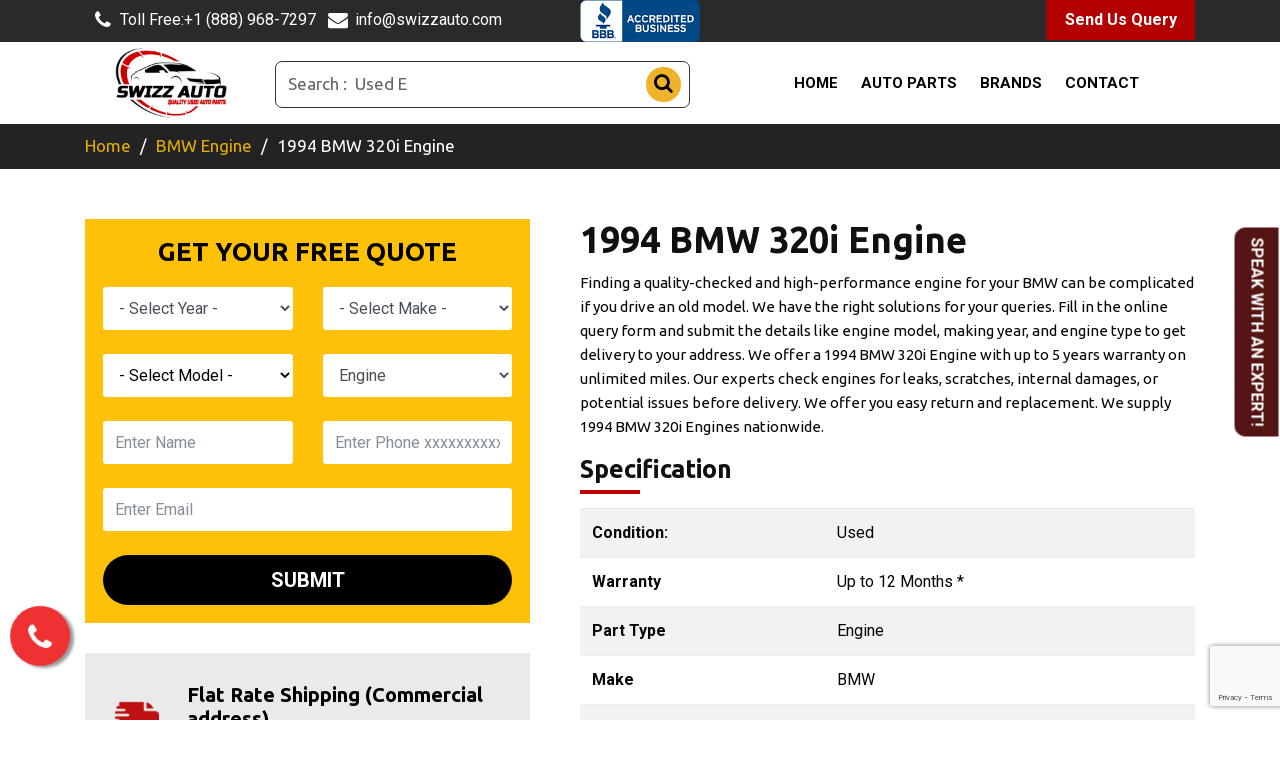

--- FILE ---
content_type: text/html; charset=UTF-8
request_url: https://www.swizzauto.com/1994-bmw-320i-engine
body_size: 21326
content:

<!doctype html>
<html lang="en">

<head>
    <meta http-equiv="Content-Type" content="text/html; charset=windows-1252">
   

   <!-- Mobile Specific Metas ================================-->
   <meta http-equiv="X-UA-Compatible" content="IE=edge">
   <meta name="viewport" content="width=device-width, initial-scale=1, shrink-to-fit=no">

   <title>Enhance Performance: Exploring the 1994 BMW 320i Engine </title>
   <meta name="description" content="Unlock the secrets of your 1994 BMW 320i engine! Learn about the engine—specs, performance, and maintenance. Unleash your car's full potential today!">
      <meta property="og:title" content="Enhance Performance: Exploring the 1994 BMW 320i Engine ">
    <meta property="og:site_name" content="Swizz Auto Parts">
    <meta property="og:url" content="https://www.swizzauto.com/1994-bmw-320i-engine">
    <meta property="og:description" content="Unlock the secrets of your 1994 BMW 320i engine! Learn about the engine—specs, performance, and maintenance. Unleash your car's full potential today!">
    <meta property="og:type" content="profile">
    <meta property="og:image" content="https://www.swizzauto.com/images/bmw-engine.png">
    <meta name="robots" content="index, follow" >
<META NAME="GOOGLEBOT" content="INDEX, FOLLOW" >
 
    <link rel="canonical" href="https://www.swizzauto.com/1994-bmw-320i-engine" />
   <!-- Font Awesome -->
    
    
   <link rel="stylesheet" href="css/font-awesome.min.css">
<link rel="icon" type="image/png" href="images/logo.png">
   <!-- Font Awesome -->
 
   <!-- IcoFonts -->
   <link rel="stylesheet" href="css/icofonts.css">
   <link rel="stylesheet" href="css/automobil_icon.css">

   <!-- Bootstrap -->
   <link rel="stylesheet" href="css/bootstrap.min.css">

 
   <!-- Contactme -->
   <!--<link rel="stylesheet" href="css/contactme/bootstrap-datepicker.standalone.min.css">-->
   <!--<link rel="stylesheet" href="css/contactme/contactme-1.6.css">-->
   <!--<link rel="stylesheet" href="css/contactme/jquery.timepicker.css">-->
   <!--<link rel="stylesheet" href="css/contactme/select2.min.css">-->
   <link rel="stylesheet" href="https://maxcdn.bootstrapcdn.com/font-awesome/4.5.0/css/font-awesome.min.css">
 <link rel="stylesheet" href="css/extra.css">
 <link rel="stylesheet" href="css/gallery.css">
   <!-- Style -->
   <link rel="stylesheet" href="css/style.css">
  
<meta name="msvalidate.01" content="9F4E691935A4562DC285D04EED1D9322" />
   <!-- Responsive -->
   <link rel="stylesheet" href="css/responsive.css">
   <link href="https://fonts.googleapis.com/css2?family=Ubuntu:wght@300;400;500;700&display=swap" rel="stylesheet">
<meta name="google-site-verification" content="Rm2q7oHqCiS-U0c13SbSnOrxC72pk3M4UhQgwdse3XY">
       
   <link rel="stylesheet" href="https://cdnjs.cloudflare.com/ajax/libs/OwlCarousel2/2.1.3/assets/owl.carousel.min.css">
<!-- Latest compiled and minified CSS -->
 <script> (function(w,d,t,r,u) { var f,n,i; w[u]=w[u]||[],f=function() { var o={ti:"355018691", enableAutoSpaTracking: true}; o.q=w[u],w[u]=new UET(o),w[u].push("pageLoad") }, n=d.createElement(t),n.src=r,n.async=1,n.onload=n.onreadystatechange=function() { var s=this.readyState; s&&s!=="loaded"&&s!=="complete"||(f(),n.onload=n.onreadystatechange=null) }, i=d.getElementsByTagName(t)[0],i.parentNode.insertBefore(n,i) }) (window,document,"script","//bat.bing.com/bat.js","uetq"); </script>
 
 <!--Start of Tawk.to Script-->
<!--Start of Tawk.to Script-->
<script src="//code.jivosite.com/widget/LTCCGQxwx8" async></script>

<!--End of Tawk.to Script-->
<!--End of Tawk.to Script-->


<!-- Google tag (gtag.js) -->
<script async src="https://www.googletagmanager.com/gtag/js?id=G-W3K1V0DLBB"></script>
<script>
  window.dataLayer = window.dataLayer || [];
  function gtag(){dataLayer.push(arguments);}
  gtag('js', new Date());

  gtag('config', 'G-W3K1V0DLBB');
</script>
<!-- Google Tag Manager -->
<script>(function(w,d,s,l,i){w[l]=w[l]||[];w[l].push({'gtm.start':
new Date().getTime(),event:'gtm.js'});var f=d.getElementsByTagName(s)[0],
j=d.createElement(s),dl=l!='dataLayer'?'&l='+l:'';j.async=true;j.src=
'https://www.googletagmanager.com/gtm.js?id='+i+dl;f.parentNode.insertBefore(j,f);
})(window,document,'script','dataLayer','GTM-MMKC623X');</script>
<!-- End Google Tag Manager -->

  <script src="https://www.google.com/recaptcha/api.js"></script>
<!-- Google tag (gtag.js) -->
<script async src="https://www.googletagmanager.com/gtag/js?id=AW-764519879">
</script>
<script>
  window.dataLayer = window.dataLayer || [];
  function gtag(){dataLayer.push(arguments);}
  gtag('js', new Date());

  gtag('config', 'AW-764519879');
</script>

<script async src="https://ob.calderovian.com/i/5ad7f980c0e3b0c6f0f09b4cd28ceea8.js" class="ct_clicktrue"></script>


 
 
<!-- Google Tag Manager -->
<script>(function(w,d,s,l,i){w[l]=w[l]||[];w[l].push({'gtm.start':
new Date().getTime(),event:'gtm.js'});var f=d.getElementsByTagName(s)[0],
j=d.createElement(s),dl=l!='dataLayer'?'&l='+l:'';j.async=true;j.src=
'https://www.googletagmanager.com/gtm.js?id='+i+dl;f.parentNode.insertBefore(j,f);
})(window,document,'script','dataLayer','GTM-5DGN92N');</script>
<!-- End Google Tag Manager -->
 


</head>

<body>
 
    
    <!-- Google Tag Manager (noscript) -->
<noscript><iframe src="https://www.googletagmanager.com/ns.html?id=GTM-MMKC623X"
height="0" width="0" style="display:none;visibility:hidden"></iframe></noscript>
<!-- End Google Tag Manager (noscript) -->

<a href="tel:+1 (888) 968-7297" class="float" target="_blank" aria-label="call us now">
<i class="fa fa-phone my-float"></i>
</a>
<header class="ts-header header-default">
       <div class="top_headdd-mob">
            <div class="container">
                <div class="row">
                    <div class="col-sm-12">
                        <div class="lissbt_mo">
                           <ul>   <li><div class="marquee">
  <div class="track">
    <div class="content">&nbsp; 50% OFF on Engine/Transmission |   Nationwide Free Shipping | 90 days Refund & Returns | All Transmissions, Engines and All Auto Parts are Available
</div>
  </div>
</div>
</li> <li class=" button_right_head"><a class="" href="tel:+1 (888) 968-7297" aria-label="">Request a Call</a></li> </ul>
                        </div>
                    </div>
               </div>
            </div>
        </div>
       <div class="top_head">
       <div class="container">
           <div class="row">
           <div class="col-sm-5">
               <div class="left_mail">
               <ul>
               <li><a href="tel:+1 (888) 968-7297"   aria-label=""><i class="fa fa-phone"></i> <span>Toll Free:</span> +1 (888) 968-7297</a></li>
                     <li><a href="mailto: info@swizzauto.com"   aria-label=""><i class="fa fa-envelope"></i> info@swizzauto.com</a></li>
               </ul>
                   </div>
               </div>
               
                <div class="col-sm-2">
                    <div class="bb_logo"><img src="images/BBBLOGO.png" class="img-fluid" alt=""></div>
                    </div>
               
                     <div class="col-sm-5">
               <div class="right_side_head">
                       
                   <div class="button_right_head">
                   <a href="tel:+1 (888) 968-7297">Send Us Query</a>
                   </div>
                         </div>
               </div>
           </div>
           </div>
       </div>
       
      <div class="ts-logo-area">
         <div class="container">
            <div class="row align-items-center">
               <div class="col-md-2 col-5">
                   
                  
                     <a class="ts-logo" href="https://www.swizzauto.com"><img src="images/logo-5-65409ed15c9d7.webp" alt="Swizz Auto Parts"></a>
                 
               </div> 
                
               <div class="col-4 hiddendesk">
                    <div class="bb_logomob"><img src="images/bbblogon.png" class="img-fluid" alt=""></div>
                    </div>
                      
               <div class="col-md-10 gkory">
                   <div class="part_searc_form">
                 <form class="form-inline" action="search.php" method="GET">
    <input class="form-control mr-sm-2" type="search"  id="dynamic-placeholdermob"  aria-label="Search" name="query">
    <div id="hideDiv">
  What are you looking for?
  
</div>
    <button class="" type="submit"><i class="fa fa-search" aria-hidden="true"></i></button>
  </form>
  </div>
 
   <script>
    window.onload = function() {
      var sp = new SuperPlaceholder({
        placeholders: ["Used Engine", "Used Transmission", "Chevy Engine", "Ford Transmission "],
        preText: "Search : ",
        stay: 300,
        speed: 80,
        element: '#dynamic-placeholder'
      });
      sp.init();
    }
  </script>
                     <div class="header-angle">
         <div class="container">
             
            <nav class="navbar navbar-expand-lg navbar-light">
               <button class="navbar-toggler" type="button" data-toggle="collapse" data-target="#navbarSupportedContent" aria-controls="navbarSupportedContent"
                  aria-expanded="false" aria-label="Toggle navigation">
                  <span class="navbar-toggler-icon"></span>
               </button><!-- End of Navbar toggler -->
               <div class="collapse navbar-collapse justify-content-end ts-navbar" id="navbarSupportedContent">
                  <ul class="navbar-nav">
                     <li class="nav-item dropdown">
                        <a class="nav-link" href="https://www.swizzauto.com">
                        Home
                         
                     </a>
                     </li><!-- End Dropdown -->
                     
                    
  </li><!-- End Dropdown -->
                     
                       
                     
                     <li class="nav-item dropdown">
  <a href="#"  class="dropdown-toggle nav-link" data-toggle="dropdown">
Auto Parts
  </a>
  <ul class="dropdown-menu">
  <li> <a class="dropdown-item" href="used-engines">Used Engine</a></li> 
   <li>  <a class="dropdown-item" href="used-transmissions">Used Transmission</a></li> 
   <li>  <a class="dropdown-item" href="used-transfer-case">Used Transfer Case</a></li> 
      <li>  <a class="dropdown-item" href="used-abs-module">Used ABS Module</a></li> 
        <li>  <a class="dropdown-item" href="used-steering-column">USED STEERING COLUMNS</a></li> 
        <li>  <a class="dropdown-item" href="used-drive-shaft">Used Drive Shaft</a></li> 
                  <li>  <a class="dropdown-item" href="used-instrument-clusters">Used Instrument Clusters</a></li>
                   <li>  <a class="dropdown-item" href="used-car-airbag">Used Car Airbag</a></li>
                   <li>  <a class="dropdown-item" href="used-cylinder-head">Used Cylinder Head</a></li>
  </ul>
</li>

<li class="nav-item dropdown">
  <a href="#"  class="dropdown-toggle nav-link" data-toggle="dropdown">
Brands
  </a>
  <ul class="dropdown-menu">
  <li> <a class="dropdown-item" href="used-toyota-parts">Toyota Parts</a></li> 
   <li> <a class="dropdown-item" href="used-jeep-parts">Jeep Parts</a></li> 
    <li> <a class="dropdown-item" href="used-honda-parts">Honda Parts</a></li>
     <li> <a class="dropdown-item" href="used-ford-parts">Ford Parts</a></li>
     <li> <a class="dropdown-item" href="used-audi-parts">Audi Parts</a></li>
     <li> <a class="dropdown-item" href="hyundai-used-parts">Hyundai Parts</a></li>
      <li> <a class="dropdown-item" href="Volkswagen-car-parts">Volkswagen Parts</a></li>
  </ul>
</li>
               
         
                     <li class="nav-item dropdown">
                        <a class="nav-link" href="https://www.swizzauto.com/" >
                        Contact
                        </a>
                     </li> <!-- End Dropdown -->

                  </ul> <!-- End Navbar Nav -->
               </div> <!-- End of navbar collapse -->


            </nav> <!-- End of Nav -->
         </div> <!-- End of Container -->
      </div> <!-- End of Header Angle-->
                 
               </div><!-- Col End -->
             
            </div> <!-- Row End -->
  <!--           <div class="part_searc_form dispkfjghgk">-->
  <!--               <form class="form-inline" action="search.php" method="GET">-->
  <!--  <input class="form-control mr-sm-2" type="search"  id="dynamic-placeholdermob"  aria-label="Search" name="query">-->
  <!--  <button class="" type="submit"><i class="fa fa-search" aria-hidden="true"></i></button>-->
  <!--</form>-->
  <!--</div>-->
         </div> <!-- Container End -->
      </div> <!-- Logo End -->
	  
   
    </header>  
   
  <script>
    window.onload = function() {
      var sp = new SuperPlaceholdermob({
        placeholders: ["Used Engine", "Used Transmission", "Chevy Engine", "Ford Transmission "],
        preText: "Search : ",
        stay: 300,
        speed: 80,
        element: '#dynamic-placeholdermob'
      });
      sp.init();
    }
  </script>
  <script>
      var SuperPlaceholder = function(options) {  
  this.options = options;
  this.element = options.element
  this.placeholderIdx = 0;
  this.charIdx = 0;
  

  this.setPlaceholder = function() {
      placeholder = options.placeholders[this.placeholderIdx];
      var placeholderChunk = placeholder.substring(0, this.charIdx+1);
      document.querySelector(this.element).setAttribute("placeholder", this.options.preText + " " + placeholderChunk)
  };
  
  this.onTickReverse = function(afterReverse) {
    if (this.charIdx === 0) {
      afterReverse.bind(this)();
      clearInterval(this.intervalId); 
      this.init(); 
    } else {
      this.setPlaceholder();
      this.charIdx--;
    }
  };
  
  this.goReverse = function() {
      clearInterval(this.intervalId);
      this.intervalId = setInterval(this.onTickReverse.bind(this, function() {
        this.charIdx = 0;
        this.placeholderIdx++;
        if (this.placeholderIdx === options.placeholders.length) {
          // end of all placeholders reached
          this.placeholderIdx = 0;
        }
      }), this.options.speed)
  };
  
  this.onTick = function() {
      var placeholder = options.placeholders[this.placeholderIdx];
      if (this.charIdx === placeholder.length) {
        // end of a placeholder sentence reached
        setTimeout(this.goReverse.bind(this), this.options.stay);
      }
      
      this.setPlaceholder();
    
      this.charIdx++;
    }
  
  this.init = function() {
    this.intervalId = setInterval(this.onTick.bind(this), this.options.speed);
  }
  
  this.kill = function() {
    clearInterval(this.intervalId); 
  }
}




  </script>
  <script>
      var SuperPlaceholdermob = function(options) {  
  this.options = options;
  this.element = options.element
  this.placeholderIdx = 0;
  this.charIdx = 0;
  

  this.setPlaceholder = function() {
      placeholder = options.placeholders[this.placeholderIdx];
      var placeholderChunk = placeholder.substring(0, this.charIdx+1);
      document.querySelector(this.element).setAttribute("placeholder", this.options.preText + " " + placeholderChunk)
  };
  
  this.onTickReverse = function(afterReverse) {
    if (this.charIdx === 0) {
      afterReverse.bind(this)();
      clearInterval(this.intervalId); 
      this.init(); 
    } else {
      this.setPlaceholder();
      this.charIdx--;
    }
  };
  
  this.goReverse = function() {
      clearInterval(this.intervalId);
      this.intervalId = setInterval(this.onTickReverse.bind(this, function() {
        this.charIdx = 0;
        this.placeholderIdx++;
        if (this.placeholderIdx === options.placeholders.length) {
          // end of all placeholders reached
          this.placeholderIdx = 0;
        }
      }), this.options.speed)
  };
  
  this.onTick = function() {
      var placeholder = options.placeholders[this.placeholderIdx];
      if (this.charIdx === placeholder.length) {
        // end of a placeholder sentence reached
        setTimeout(this.goReverse.bind(this), this.options.stay);
      }
      
      this.setPlaceholder();
    
      this.charIdx++;
    }
  
  this.init = function() {
    this.intervalId = setInterval(this.onTick.bind(this), this.options.speed);
  }
  
  this.kill = function() {
    clearInterval(this.intervalId); 
  }
}




  </script>
    

 <div class="bredd">
     <div class="container">
         <ul class="breadcrumb">
  <li><a href="https://www.swizzauto.com/">Home</a>  </li>
  <li><a href="used-bmw-engines"> BMW Engine</a>  </li>
   <li>1994 BMW 320i Engine</li>
</ul>
     </div>
 </div>  
 
 <div class="bmwbred">
 <div class="container">
    <div class="row  ">
      <div class="col-lg-5">
          <div class="form-wrapper baner_form">
           
                 <h3 class="panel-title" align="center">Get Your Free Quote </h3>
              
                <form name="f1" id="f1" action="/php/register.php" method="post">
                    <div class="row">
                      <div class="col-xs-6 col-sm-6 col-md-6">
                        <div class="form-group">
                        
								<select name="sel_year" id="id_year"   class="form-control" style="border-color:#CCCCCC solid 1px !important; color:#495057;">

									<option value="" selected="selected">- Select Year -</option>

									<option value=2023>2023<option value=2022>2022<option value=2021>2021<option value=2020>2020</option><option value=2019>2019</option><option value=2018>2018</option><option value=2017>2017</option><option value=2016>2016</option><option value=2015>2015</option><option value=2014>2014</option><option value=2013>2013</option><option value=2012>2012</option><option value=2011>2011</option><option value=2010>2010</option><option value=2009>2009</option><option value=2008>2008</option><option value=2007>2007</option><option value=2006>2006</option><option value=2005>2005</option><option value=2004>2004</option><option value=2003>2003</option><option value=2002>2002</option><option value=2001>2001</option><option value=2000>2000</option><option value=1999>1999</option><option value=1998>1998</option><option value=1997>1997</option><option value=1996>1996</option><option value=1995>1995</option><option value=1994>1994</option><option value=1993>1993</option><option value=1992>1992</option><option value=1991>1991</option><option value=1990>1990</option><option value=1989>1989</option><option value=1988>1988</option><option value=1987>1987</option><option value=1986>1986</option><option value=1985>1985</option><option value=1984>1984</option><option value=1983>1983</option><option value=1982>1982</option><option value=1981>1981</option><option value=1980>1980</option><option value=1979>1979</option><option value=1978>1978</option><option value=1977>1977</option><option value=1976>1976</option><option value=1975>1975</option><option value=1974>1974</option><option value=1973>1973</option><option value=1972>1972</option><option value=1971>1971</option><option value=1970>1970</option><option value=1969>1969</option><option value=1968>1968</option><option value=1967>1967</option><option value=1966>1966</option><option value=1965>1965</option><option value=1964>1964</option><option value=1963>1963</option><option value=1962>1962</option><option value=1961>1961</option><option value=1960>1960</option><option value=1959>1959</option><option value=1958>1958</option><option value=1957>1957</option><option value=1956>1956</option><option value=1955>1955</option><option value=1954>1954</option><option value=1953>1953</option><option value=1952>1952</option><option value=1951>1951</option><option value=1950>1950</option><option value=1949>1949</option><option value=1948>1948</option><option value=1947>1947</option><option value=1946>1946</option><option value=1945>1945</option><option value=1944>1944</option><option value=1943>1943</option><option value=1942>1942</option><option value=1941>1941</option><option value=1940>1940</option><option value=1939>1939</option><option value=1938>1938</option><option value=1937>1937</option><option value=1936>1936</option><option value=1935>1935</option><option value=1934>1934</option><option value=1933>1933</option><option value=1932>1932</option><option value=1931>1931</option><option value=1930>1930</option><option value=1929>1929</option><option value=1928>1928</option><option value=1927>1927</option><option value=1926>1926</option><option value=1925>1925</option><option value=1924>1924</option><option value=1923>1923</option><option value=1922>1922</option><option value=1921>1921</option><option value=1920>1920</option><option value=1919>1919</option><option value=1918>1918</option><option value=1917>1917</option><option value=1916>1916</option><option value=1915>1915</option><option value=1914>1914</option><option value=1913>1913</option><option value=1912>1912</option><option value=1911>1911</option><option value=1910>1910</option><option value=1909>1909</option><option value=1908>1908</option><option value=1907>1907</option><option value=1906>1906</option><option value=1905>1905</option><option value=1904>1904</option><option value=1903>1903</option><option value=1902>1902</option><option value=1901>1901</option>
								</select> 
                        </div>
                      </div>
                      <div class="col-xs-6 col-sm-6 col-md-6">
                        <div class="form-group" id="txtHint">
                        						
							<div id="sp_make" style="color: #0a0a0a;">

									<select name="sel_make" id="id_make" class="form-control" style="border-color:#CCCCCC solid 1px !important; color:#495057;"  >
<option value="" >- Select Make -</option> 

<option value="Acura">Acura</option><option value="Alfa">Alfa</option><option value="AMC">AMC</option> <option value="Audi">Audi</option> <option value="Bentley">Bentley</option><option value="BMW">BMW</option><option value="Buick">Buick</option><option value="Cadillac">Cadillac</option><option value="Chevy">Chevy</option><option value="Chrysler">Chrysler</option><option value="Daewoo">Daewoo</option><option value="Daihatsu">Daihatsu</option> <option value="Dodge">Dodge</option><option value="Eagle">Eagle</option><option value="Ferrari">Ferrari</option><option value="Fiat">Fiat</option><option value="Ford">Ford</option><option value="Geo">Geo</option><option value="GMC">GMC</option><option value="Honda">Honda</option><option value="Hummer">Hummer</option><option value="Hyundai">Hyundai</option><option value="Infiniti">Infiniti</option><option value="International">International</option><option value="Isuzu">Isuzu</option><option value="Jaguar">Jaguar</option><option value="Jeep">Jeep</option><option value="Kia">Kia</option><option value="LandRover">LandRover</option><option value="Lexus">Lexus</option><option value="Lincoln">Lincoln</option><option value="Mazda">Mazda</option><option value="Mercedes">Mercedes</option><option value="Mercury">Mercury</option><option value="Mitsubishi">Mitsubishi</option><option value="Nissan">Nissan</option><option value="Oldsmobile">Oldsmobile</option><option value="Peugot">Peugot</option><option value="Plymouth">Plymouth</option><option value="Pontiac">Pontiac</option><option value="Porsche">Porsche</option><option value="Saab">Saab</option><option value="Saturn">Saturn</option><option value="Scion">Scion</option><option value="Sterling">Sterling</option><option value="Subaru">Subaru</option><option value="Suzuki">Suzuki</option><option value="Toyota">Toyota</option><option value="Volkswagon">Volkswagon</option><option value="Volvo">Volvo</option><option value="Yugo">Yugo</option>
</select>
							</div>
                          
                                                  </div>
                      </div>
                    </div>
                    <div class="row">
                      <div class="col-xs-6 col-sm-6 col-md-6">
                        <div class="form-group">
							<div id="sp_model">
                    <select placeholder="Enter Model" name="sel_mode" required id="id_mode" class="form-control" style="border-color:#CCCCCC solid 1px !important;">
                        <option value="" >- Select Model -</option>
                        
                    </select>
									
							</div>
                        </div>
                      </div>
                      <div class="col-xs-6 col-sm-6 col-md-6">
                        <div class="form-group">
								<div id="sp_part">

							<select name="sel_part" id="id_part" class="form-control" style="border-color:#CCCCCC solid 1px !important; color:#495057;" required>
						<option value="Engine">Engine</option>
						<option value="ABS Module">ABS Module</option>
					
						 <option value="Drive Shaft">Drive Shaft</option>
						
					<option value="Instrument Cluster">Instrument Cluster</option>
			
							<option value="Steering Column">Steering Column</option>
								<option value="Transfer Case">Transfer Case</option>
									<option value="Transmission">Transmission</option>

<option value="Airbag">Airbag</option>
<option value="Differential">Differential</option>
		  
</select>

								</div>
                        </div>
                      </div>
                    </div>
                    <div class="row">
                      <div class="col-xs-6 col-sm-6 col-md-6">
                        <div class="form-group">
                          <input placeholder="Enter Name" name="txt_name" required id="id_name" type="text"  class="form-control" style="border-color:#CCCCCC solid 1px !important;" />
                        </div>
                      </div>
                      <div class="col-xs-6 col-sm-6 col-md-6">
                        <div class="form-group">
                          <!--<label>Email</label>-->
                          <input placeholder="Enter Phone xxxxxxxxxx" name="txt_phon" required id="id_phon" type="tel" class="form-control" 
       pattern="[23456789][0-9]{9}"
       required style="border-color:#CCCCCC solid 1px !important;" />
                        </div>
                      </div>
                    </div>
                    <div class="row">
                      <div class="col-xs-12 col-sm-12 col-md-12">
                        <div class="form-group">
                          <input placeholder="Enter Email" name="txt_email" id="id_email" type="email"  class="form-control" style="border-color:#CCCCCC solid 1px !important;" />
                        </div>
                      </div>
                    </div>
                    <!--<div class="row">-->
                    <!--  <div class="col-xs-6 col-sm-6 col-md-6">-->
                    <!--    <div class="form-group">-->
                          <!--<label>Phone number</label>-->
                    <!--      <input placeholder="Enter Email" name="txt_emai" required id="id_emai" type="email"  class="form-control" style="border-color:#CCCCCC solid 1px !important;" />-->
                    <!--    </div>-->
                    <!--  </div>-->
                    <!--  <div class="col-xs-6 col-sm-6 col-md-6">-->
                    <!--    <div class="form-group">-->
                          <!--<label>Zipcode</label>-->
                    <!--      <input placeholder="Enter Zip" name="txt_zip" required id="id_zip" type="text"  class="form-control" style="border-color:#CCCCCC solid 1px !important;" />-->
                    <!--    </div>-->
                    <!--  </div>-->
                    <!--</div>-->
                    
					
					<div class="">

								<input type="submit" value="Submit" class="btn btn-skin btn-block btn-lg">
								
								<input type="hidden" name="hid_year" id = "hid_year" value="">

								<input type="hidden" name="hid_make" id = "hid_make" value="">

								<input type="hidden" name="hid_model" id = "hid_model" value="">

								<input type="hidden" name="hid_part" id = "hid_part" value="">
					</div>
                    <!--<p class="lead-footer">* We'll contact you by phone & email later</p>-->
                  </form>  <div id="loading_model"></div> 
            
          </div>
          <div class="shippo">
                            <ul>
                                <li>
                                    <img src="images/fff1.png">
                                    <p>Flat Rate Shipping (Commercial address)</p>
                                </li>
                                   <li>
                                       <img src="images/fff2.png">
                                    <p>Up to 5 Years Unlimited Mile Warranty</p>
                                </li>
                                   <li>
                                       <img src="images/fff3.png">
                                    <p>Excellent Customer Support</p>
                                </li>
                                 <li>
                                       <img src="images/fff4.png">
                                    <p>No Core Charge for 30 Days</p>
                                </li>
                            </ul>
                        </div>
        </div>
         <div class="col-lg-7">
       <div class="transmissionmake">
                               <h2>1994 BMW 320i Engine</h2>
                               <p>Finding a quality-checked and high-performance engine for your BMW can be complicated if you drive an old model. We have the right solutions for your queries. Fill in the online query form and submit the details like engine model, making year, and engine type to get delivery to your address. We offer a 1994 BMW 320i Engine with up to 5 years warranty on unlimited miles. Our experts check engines for leaks, scratches, internal damages, or potential issues before delivery. We offer you easy return and replacement. We supply 1994 BMW 320i Engines nationwide.
</p>
<h2 class="trans_head">Specification</h2>
                          <table class="table table-striped">
    
    <tbody>
      <tr>
        <td><b> Condition:</b></td>
        <td>Used</td>
       </tr>
      <tr>
        <td><b>Warranty</b></td>
        
        <td>Up to 12 Months *</td>
      </tr>
      <tr>
        <td><b>Part Type</b></td>
        <td>Engine</td>
        </tr>
         <tr>
        <td><b>Make</b></td>
        <td>BMW</td>
        </tr>
         <tr>
        <td><b>Model</b></td>
        <td>320i</td>
        </tr>
    </tbody>
  </table>      
                             <div class="honda_accord">
                                 
                                 <div class="honda_mnn">
                                     <div class="tran_imgg">
                                         <img src="images/bmwenginee.jpeg">
                                     </div>
                                      <div class="tran_imggtt">
                                          <h2> 1994 BMW 320i Engine with Manual Transmission
</h2>
 <p>Our inventory is updated regularly with engines to help you find the best one without spending more time. 1994 BMW 320i Engine with manual transmission is available in our inventory for nationwide delivery.
 </p>
                                  <div class="butonhj">
                                    <a href="" data-toggle="modal" data-target="#myModal">Order Now</a>
                                      <a href="tel:+18887937616">Call with Expert</a>
                                 </div>
                                          </div>
                                 </div>
                             </div>
                                 <div class="honda_accord">
                                 
                                 <div class="honda_mnn">
                                     <div class="tran_imgg">
                                         <img src="images/bmwenginee.jpeg">
                                     </div>
                                      <div class="tran_imggtt">
                                          <h2> 1994 BMW 320i Engine with Automatic Transmission
</h2>
  <p>There is no need to leave your 1994 BMW 320i (automatic transmission) in the garage. We have the best-quality engines of the making year of 1994 to give your car a new life.
</p>

                                  <div class="butonhj">
                                     <a href="" data-toggle="modal" data-target="#myModal">Order Now</a>
                                      <a href="tel:+18887937616">Call with Expert</a>
                                 </div>
                                          </div>
                                 </div>
                             </div>
                           </div>   
        </div>       
         
      </div>     
 </div>     
 </div>
 
  
  
 
	<section class="bestseller" style="background:#fff">
	    <div class="container">
            	    <div class="bmw_models">
            	        <h2>BMW Engines all Models</h2>
		            <ul>
		              <li><a href="bmw-128i-engine"> <i class="fa fa-angle-double-right" aria-hidden="true"></i> 128i</a></li>
		            <li><a href="bmw-135i-engine"> <i class="fa fa-angle-double-right" aria-hidden="true"></i> 135i</a></li>
		            <li><a href="bmw-228i-engine"> <i class="fa fa-angle-double-right" aria-hidden="true"></i> 228i</a></li>
		            <li><a href="bmw-230i-engine"> <i class="fa fa-angle-double-right" aria-hidden="true"></i> 230i</a></li>
		            <li><a href="bmw-320i-engine"> <i class="fa fa-angle-double-right" aria-hidden="true"></i> 320i</a></li>
		            <li><a href="bmw-325i-engine"> <i class="fa fa-angle-double-right" aria-hidden="true"></i> 325i</a></li>
		            <li><a href="bmw-328i-engine"> <i class="fa fa-angle-double-right" aria-hidden="true"></i> 328i</a></li>
		            <li><a href="bmw-328i-gt-engine"> <i class="fa fa-angle-double-right" aria-hidden="true"></i> 328i GT</a></li>
		            <li><a href="bmw-330e-engine"> <i class="fa fa-angle-double-right" aria-hidden="true"></i> 330e</a></li>
		            <li><a href="bmw-330i-engine"> <i class="fa fa-angle-double-right" aria-hidden="true"></i> 330i</a></li>
		            <li><a href="#"> <i class="fa fa-angle-double-right" aria-hidden="true"></i> 330i GT</a></li>
		            <li><a href="#"> <i class="fa fa-angle-double-right" aria-hidden="true"></i> 335i</a></li>
		            <li><a href="#"> <i class="fa fa-angle-double-right" aria-hidden="true"></i> 335i GT</a></li>
		            <li><a href="#"> <i class="fa fa-angle-double-right" aria-hidden="true"></i> 428i</a></li>
		            <li><a href="#"> <i class="fa fa-angle-double-right" aria-hidden="true"></i> 435i</a></li>
		            <li><a href="#"> <i class="fa fa-angle-double-right" aria-hidden="true"></i> 435i</a></li>
		            <li><a href="#"> <i class="fa fa-angle-double-right" aria-hidden="true"></i> 528i</a></li>
		            <li><a href="#"> <i class="fa fa-angle-double-right" aria-hidden="true"></i> 530i</a></li>
		            <li><a href="#"> <i class="fa fa-angle-double-right" aria-hidden="true"></i> 535i</a></li>
		            <li><a href="#"> <i class="fa fa-angle-double-right" aria-hidden="true"></i> 535i GT</a></li>
		            <li><a href="#"> <i class="fa fa-angle-double-right" aria-hidden="true"></i> 545i</a></li>
		            <li><a href="#"> <i class="fa fa-angle-double-right" aria-hidden="true"></i> 550i</a></li>
		            <li><a href="#"> <i class="fa fa-angle-double-right" aria-hidden="true"></i> 550i GT</a></li>
		            <li><a href="#"> <i class="fa fa-angle-double-right" aria-hidden="true"></i> 640i</a></li>
		            <li><a href="#"> <i class="fa fa-angle-double-right" aria-hidden="true"></i> 645i</a></li>
		            <li><a href="#"> <i class="fa fa-angle-double-right" aria-hidden="true"></i> 650i</a></li>
		            <li><a href="#"> <i class="fa fa-angle-double-right" aria-hidden="true"></i> 740i</a></li>
		            <li><a href="#"> <i class="fa fa-angle-double-right" aria-hidden="true"></i> 745i</a></li>
		            <li><a href="#"> <i class="fa fa-angle-double-right" aria-hidden="true"></i> 750i</a></li>
		            <li><a href="#"> <i class="fa fa-angle-double-right" aria-hidden="true"></i> ACTIVEHYBRID 7</a></li>
		            <li><a href="#"> <i class="fa fa-angle-double-right" aria-hidden="true"></i> M1</a></li>
		            <li><a href="#"> <i class="fa fa-angle-double-right" aria-hidden="true"></i> M235i</a></li>
		            <li><a href="#"> <i class="fa fa-angle-double-right" aria-hidden="true"></i> M850i</a></li>
		            <li><a href="#"> <i class="fa fa-angle-double-right" aria-hidden="true"></i> X1</a></li>
		            <li><a href="#"> <i class="fa fa-angle-double-right" aria-hidden="true"></i> X2</a></li>
		            <li><a href="#"> <i class="fa fa-angle-double-right" aria-hidden="true"></i> X3</a></li>
		            <li><a href="#"> <i class="fa fa-angle-double-right" aria-hidden="true"></i> X4</a></li>
		            <li><a href="#"> <i class="fa fa-angle-double-right" aria-hidden="true"></i> X5</a></li>
		            <li><a href="#"> <i class="fa fa-angle-double-right" aria-hidden="true"></i> X5M</a></li>
		            <li><a href="#"> <i class="fa fa-angle-double-right" aria-hidden="true"></i> X6</a></li>
		            <li><a href="#"> <i class="fa fa-angle-double-right" aria-hidden="true"></i> X6M</a></li>
		            <li><a href="#"> <i class="fa fa-angle-double-right" aria-hidden="true"></i> X7</a></li>
		            <li><a href="#"> <i class="fa fa-angle-double-right" aria-hidden="true"></i> Z3</a></li>
		            <li><a href="#"> <i class="fa fa-angle-double-right" aria-hidden="true"></i> Z4</a></li>
		            <li><a href="#"> <i class="fa fa-angle-double-right" aria-hidden="true"></i> I3</a></li>
		           
		        </ul>		    </div>
		    
             
	    </div>
	</section>
 
    
	 
          <div id="myModal" class="modal  fade">
    <div class="modal-dialog new_home_pop">
        <div class="modal-content eng-trans-content">
            <div class="modal-header">
                <button type="button" class="close" data-dismiss="modal" aria-hidden="true">&times;</button>
                <h4 class="modal-title"></h4>
            </div>
            <div class="modal-body eng-trans text-center1">
				<h3>50 % OFF on Engine/Transmission </h3>
                <span class="clickkk">Click Now</span>
				<a class="blink_text" href="tel:888-793-7616"><i class="fa fa-phone"></i> 888-793-7616</a>
                <form method="post" name="contactform" action="admin-new-ravid/discount.php" onsubmit="return validate()">
                    <div class="form-group">
                        <input type="text" class="form-control" name="ADname" placeholder="Name" required>
                    </div>
                    <div class="form-group">
                        <input type="tel" class="form-control" name="ADmobile" placeholder="Mobile Number" maxlength="10" pattern="[2-9]{1}[0-9]{2}[0-9]{3}[0-9]{4}"
       required>
                    </div>
                    <div class="text-center1">
                    <button type="submit" class="btn btn-primary" name="discount">ACTIVATE DISCOUNT</button>
                    </div><br>
                    <h4>CALL NOW FOR FREE QUOTE </h4> 
                    <div class="callus-btm1">24*7 HELPLINE <a href="tel:+18887937616"><strong>+1-(888) 793-7616</strong></a></div>
                    <p><i class="fa fa-lock"></i> Your Information will never be shared with any third party.</p>
                </form>
            </div>
        </div>
    </div>
</div>
    
    <script>
    
    </script>
    
    
  
  
  <footer class="footer" id="footer">
      
      <div class="footer-main">
         <div class="container">
            <div class="row">
               <div class="col-lg-3 col-md-6 footer-widget footer-about">
                  <div class="footer-logo">
                     <a href="https://www.swizzauto.com/">
                       <h2 class="auto_part_footer"  >Swizz Auto Parts</h2>
                     </a>
                  </div>
                  <p>Swizz Auto Parts is a US-based online store, offering a wide range of used auto parts, helping in boosting vehicle efficiency. Committed to quality, we help clients choose superior parts from our diverse inventory. Swizz Auto Parts isn't just a store, it's an automotive partner for an enhanced shopping experience.
</p>
             
               </div>
             
               <!-- Col End -->
               <!-- About us end-->
               <div class="col-lg-3 col-md-6 footer-widget widget-service">
                  <h3 class="widget-title"><span>Quick</span> Links</h3>
                  <ul class="unstyled">
                     <li><a href="index">Home</a></li>
                     <li><a href="about-us">About Us</a></li>
                     <li><a href="search_car_part">Search Your Parts</a></li>
                     <li><a href="contact">Contact Us</a></li>
                         <li><a href="used-engines">Used Engines</a></li>
                             <li><a href="used-transmissions">Used Transmissions</a></li>
                              <li><a href="used-transfer-case">Used Transfer Case</a></li>
                   </ul> <!-- Ul end -->
               </div> <!-- Col End -->
               <div class="col-lg-3 col-md-6 footer-widget news-widget">
                  <h3 class="widget-title"><span>Useful</span> Links</h3>
                  <ul class="unstyled">
                     
                     <li class="news-text">
                        <a href="return_policy"><span>Return & Cancellation Policy</span></a> 
                     </li>
                     <li class="news-text">
                        <a href="warranty_policy"><span>Warranty Policy</span></a>
                     </li>
                     <li class="news-text">
                        <a href="term_services"><span>Term Of Services</span></a>
                     </li>
                       <li class="news-text">
                        <a href="privacy_policy"><span>Privacy Policy</span></a>
                     </li>
                       <li class="news-text">
                        <a href="shipping_policy"><span>Shipping Policy</span></a>
                     </li>
                     <li class="news-text">
                        <a href="engines-and-transmission-installation"><span>Installation</span></a>
                     </li>
                  </ul> 
                  <a href="https://www.p65warnings.ca.gov/" target="_blank"><img src="images/p65CancerWarningBtn.png" alt="Swizz Auto Parts"></a>
                  <!-- Ul -->
               </div> <!-- Col End -->
               <div class="col-lg-3 col-md-6 footer-widget">
                  <h3 class="widget-title"><span>Customer Reviews</h3>
                 <!-- TrustBox widget - Starter -->
<div>
    <img src="images/satified.png" alt="satisfied customer" style="width: 100%;">
<img src="images/payment.png" alt="payment accept" style="width: 100%;">
</div>
                      
                       <div class="ratingg">
                  <p>User Rating     </p>
<span class="fa fa-star checked"></span>
<span class="fa fa-star checked"></span>
<span class="fa fa-star checked"></span>
<span class="fa fa-star checked"></span>
<span class="fa fa-star"></span>
                           <p>4.1 average based on 254 reviews.</p>
                  </div>

<!-- End TrustBox widget --><!-- Service Time -->
               </div> <!-- Col End -->
            </div><!-- Content row end-->
         </div><!-- Container end-->
      </div><!-- Footer Main-->
      <div class="copyright">
         <div class="container">
            <div class="row">
               <div class="col-lg-6 col-md-12">
                  <div class="copyright-info"><span>Copyright © 2019 Swizz Auto Parts. All Rights Reserved.</span></div>
               </div>
               <div class="col-lg-6 col-md-12">
                  <div class="footer-menu">
                     <ul class="nav unstyled">
                        <li><a href="index">Home</a></li>
                        <li><a href="term_services">Terms</a></li>
                        <li><a href="privacy_policy">Privacy Policy</a></li>
                        <li><a href="contact">Contact</a></li>
                     </ul> 
                     
                     <!-- Nav End -->
                  </div> <!-- Footer menu end -->
               </div> <!-- Col End -->
            </div><!-- Row end-->
         </div><!-- Container end-->
         
         <!-- Back to top -->
      </div><!-- Copyright end--> 
   </footer>
    <!--<div class="sticky-footer">-->
    <!--    <div class="container">-->
    <!--      <div class="footer-content">-->
            
    <!--        <div class="phone-info">-->
    <!--          <img src="images/call-iconnn.png" alt="call-icon" width="25px">-->
    <!--          <div>-->
    <!--             <h6><a href="tel:+1 (888) 968-7297" class="phone-number">+1 888-656-5933</a></h6>-->
    <!--          </div>-->
    <!--        </div>-->
    <!--        <div class="call-us-btn">-->
    <!--          <a href="tel:+1 (888) 968-7297" class="btn btn-primary">Call Us</a>-->
    <!--        </div>-->
    <!--        <div class="tagline">-->
    <!--          <p>Speak to Us Directly – We're Just a Call Away!</p>-->
    <!--        </div>-->
    <!--      </div>-->
    <!--    </div>-->
    <!--  </div>-->
       <script src="js/jquery_2.2.2_jquery.min.js"></script>
<script src="js/owl.carousel.min.js"></script>
<script>$('.carousel-main').owlCarousel({
	items: 2,
	loop: true,
         navText: [
    "<i class='fa fa-caret-left'></i>",
    "<i class='fa fa-caret-right'></i>"
  ],
	autoplay: true,
	autoplayTimeout: 3000,
	margin: 10,
	nav: true,
	dots: false,
	  responsive: {
                    0: {
                        items: 1,
                    },
                    600: {
                        items: 1,
                    },
                    1000: {
                        items: 2,
                    },
                },
})</script>
      
<script src="js/jquery.min.js"></script>
<!-- Popper JS -->
<script src="js/popper.min.js"></script>
<!-- Bootstrap jQuery -->
<script src="js/bootstrap.min.js"></script>
     <script src="js/select.js"></script> 
<!-- Owl Carousel -->
<!-- START js copy section -->
<!--<script src="js/contactme/bootstrap-datepicker.min.js"></script>-->
<!--<script src="js/contactme/bootstrap-datepicker-lang/en.html"></script>-->
<!--<script src="js/contactme/jquery.timepicker.min.js"></script>-->
<!--<script src="js/contactme/select2.full.min.js"></script>-->
<!--<script src="js/contactme/select2-lang/en.html"></script>-->
<!--<script src="js/contactme/EQCSS-1.7.0.min.js"></script>-->
<!--<script src="js/contactme/contactme-config.js"></script>-->
<!--<script src="js/contactme/contactme-1.6.js"></script>-->
  <script src="js/main.js"></script>
 
 
	<script type="application/ld+json">
{
  "@context": "https://schema.org",
  "@type": "Organization",
  "url": "https://www.swizzauto.com/",
  "name": "SwizzAuto",
 "address": {
 "@type": "PostalAddress",
 "streetAddress": "353 W Commodore Blvd",
 "addressLocality": "Jackson Township",
 "addressRegion": "NJ",
 "postalCode": "08527",
 "addressCountry": "USA"
 },
  "contactPoint": {
    "@type": "ContactPoint",
    "telephone": "+1 (888) 968-7297",
    "contactType": "Customer service"	
  } 
}
</script>
 
    <a class="buttonLink verticalButton" href="tel:+1 (888) 968-7297"> Speak with an Expert! </a>
    
    
    <script>
  document.addEventListener('DOMContentLoaded', function () {
    var form = document.getElementById('f1');
    form.addEventListener('submit', function (event) {
      // Prevent the form from submitting
      event.preventDefault();

      // Validate the form fields
      var isValid = validateForm();

      // If the form is valid, submit it
      if (isValid) {
        form.submit();
      }
    });

    function validateForm() {
      // Reset error messages
      var errorMessages = document.querySelectorAll('.msg-error');
      errorMessages.forEach(function (errorMessage) {
        errorMessage.textContent = '';
      });

      // Validate the year
      var year = document.getElementById('id_year').value;
      if (year === '') {
             alert('Please enter Year.');
        document.querySelector('#id_year + .msg-error').textContent = 'Please select a year.';
        return false;
      }

      // Validate the make
      var make = document.getElementById('id_make').value;
      if (make === '') {
             alert('Please enter Make .');
        document.querySelector('#id_make + .msg-error').textContent = 'Please select a make.';
        return false;
      }

      // Validate the model
      var model = document.getElementById('id_mode').value;
      if (model === '') {
             alert('Please enter Model.');
        document.querySelector('#id_mode + .msg-error').textContent = 'Please enter a model.';
        return false;
      }
 // Validate the name
      var name = document.getElementById('id_name').value;
      if (name === '') {
             alert('Please enter Name.');
        document.querySelector('#id_name + .msg-error').textContent = 'Please enter your name.';
        return false;
      }
      
         var part = document.getElementById('id_part').value;
      if (part === '') {
             alert('Please enter Name.');
        document.querySelector('#id_part + .msg-error').textContent = 'Please enter Part Name.';
        return false;
      }


      // Validate the phone
      var phone = document.getElementById('id_phon').value;
      var phonePattern = /[23456789][0-9]{9}/;
      if (!phonePattern.test(phone)) {
             alert('Please enter Phone Number.');
        document.querySelector('#id_phon + .msg-error').textContent = 'Please enter a valid phone number.';
        return false;
      }
      
      
      

      // Validate the email
//      var email = document.getElementById('id_email').value;
// var emailPattern = /^[^\s@]+@[^\s@]+\.[^\s@]+$/;
// if (email.trim() === '' || !emailPattern.test(email)) {
//     alert('Please enter a valid email address.');
//     document.querySelector('#id_email + .msg-error').textContent = 'Please enter a valid email address.';
//     return false;
//       }

      // Validate other fields as needed

      // You can add more validations for other fields

      // If all validations pass, return true
      return true;
    }
  });
</script>

   
    <script>
      $(function() {
setTimeout(function() { $("#hideDiv").fadeOut(90); }, 3000)

})
  </script> 
<div id="popup-overlay" onclick="closePopup()"></div>

<div id="popup" class="calpoio">
    <h3>WAIT... Don't Leave!</h3>
    <h4>BONUS: New inventory added daily</h4>
      <a href="tel:+1 (888) 968-7297">
        <div class="callpop">
           <i class="fa fa-phone"></i> 
           
           <div class="callboxx">
               <p>Call for pricing and availability

</p>
               <span>+1 (888) 968-7297</span>
           </div>
        </div>

</a>
    <div class="listcall">
    <p>Call now for 5+ more hidden options - FREE:</p>
    <ul>
        <li>✓ VIN check & fitment guarantee</li>
        <li>✓ Exclusive deals not shown online</li>
  <li>✓  Same-day shipping available</li>
    </ul>
    </div>
    
  
    <button onclick="closePopup()">X</button>
</div>


<script>
    // Function to show the pop-up after 4 minutes (240000 milliseconds)
    setTimeout(function() {
        document.getElementById('popup').style.display = 'block';
        document.getElementById('popup-overlay').style.display = 'block';
    }, 36000);

    // Function to close the pop-up
     function closePopup() {
        document.getElementById("popup-overlay").style.display = "none";
        document.getElementById("popup").style.display = "none";
    }
</script>
<script>
   function onSubmit(token) {
     document.getElementById("f1").submit();
   }
 </script>
 <script src="https://www.google.com/recaptcha/api.js?render=6LcsO8IqAAAAABbNy76mIX_Vs5f8p6LKcVYVbZYJ"></script>
<script>
    grecaptcha.ready(function() {
        grecaptcha.execute('6LcsO8IqAAAAABbNy76mIX_Vs5f8p6LKcVYVbZYJ', {action: 'submit'}).then(function(token) {
            document.getElementById('f1').appendChild(
                Object.assign(document.createElement('input'), {type: 'hidden', name: 'g-recaptcha-response', value: token})
            );
        });
    });
</script>
<script>
 function uet_report_conversion() {
 window.uetq = window.uetq || [];
 window.uetq.push("event", "contact", {});
 }

 function onJivoChatStarted() {
 uet_report_conversion(); // trigger Bing conversion
 }

 function checkJivoChat() {
 if (typeof jivo_api !== 'undefined') {
 jivo_api.setCallback('onChatStarted', onJivoChatStarted);
 } else {
 setTimeout(checkJivoChat, 500);
 }
 }

 checkJivoChat();
</script>
<script>
  function uet_report_conversion() {
    window.uetq = window.uetq || [];
    window.uetq.push({
      'ea': 'chat_started',
      'el': 'JivoChat',
      'ev': 0,
      'gv': 0
    });
  }

  function onJivoChatStarted() {
    uet_report_conversion();
  }

  function checkJivoChat() {
    if (typeof jivo_api !== 'undefined') {
      jivo_api.setCallback('onChatStarted', onJivoChatStarted);
    } else {
      setTimeout(checkJivoChat, 500);
    }
  }

  checkJivoChat();
</script>     <script>
document.addEventListener('DOMContentLoaded', function () {
    var makeDropdown = document.getElementById('id_make');
    var modelDropdown = document.getElementById('id_mode');
    
    makeDropdown.addEventListener('change', function () {
        // Get the selected make value
        var selectedMake = makeDropdown.value;

        // Call a function to update the model dropdown
        updateModelDropdown(selectedMake);
    });

    function updateModelDropdown(selectedMake) {
        // You can use AJAX to fetch models based on the selected make from the server
        // For simplicity, I'll provide a static mapping of makes to models
        var modelsByMake = {
            'Acura': ['Integra', 'Legend', 'MDX', 'NSX', 'RDX', 'RL', 'RLX', 'RSX', 'SLX', 'TL', 'TLX', 'TSX', 'Vigor', 'ZDX'],
           'Alfa': ['164 Sedan', '4C', 'Giulia', 'Spider-2000'],
          'Audi': [
                'A1', 'A3', 'A4', 'A5', 'A6', 'A7', 'A8',
                'Q2', 'Q3', 'Q4', 'Q5', 'Q7', 'Q8',
                'S3', 'S4', 'S5', 'S6', 'S7', 'S8', 'SQ5',
                'RS3', 'RS4', 'RS5', 'RS6', 'RS7', 'R8', '100', '200', '80 Series', '90 Series', 'AllRoad', 'AllRoad A4', 'Cabriolet', 'Coupe Quattro', 'Others'
            ],
            
            'AMC': [
  'AMX',
  'Concord',
  'Eagle',
  'Gremlin',
  'Hornet',
  'Javelin',
  'Marlin',
  'Matador',
  'Pacer',
  'Rambler',
  'Rebel',
  'Spirit',
  'Others'
],
'Bentley': [
    'DB11',
    'DB7',
    'DB9',
    'DBS',
    'Rapide',
    'V12 Vantage',
    'V8 Vantage',
    'Vanquish',
    'Virage',
    'Others'
  ],
             'BMW': [
                '135i', '135i', '228i', '230i', '318i', '320i', '323i', '325i', '328i', '328i GT', '330e',
                '330i', '330i GT', '335i', '335i GT', '340i', '340i GT', '428i', '430i', '435i', '440i',
                '525i', '528i', '530e', '530i', '535i', '535i GT', '540i', '545i', '550i', '550i GT',
                '640i', '640i GT', '645Ci', '650i', '735i', '740e', '740i', '745e', '745i', '750i',
                '760i', '840ci', '840i', '850i', 'ActiveHybrid 3', 'ActiveHybrid 5', 'ActiveHybrid 7',
                'Alpina B6', 'Alpina B7', 'I3', 'I8', 'Mini Cooper', 'Mini Cooper Clubman',
                'Mini Cooper Countryman', 'Mini Cooper Paceman', 'M2', 'M3', 'M4', 'M5', 'M6', 'M8',
                'M235i', 'M240i', 'M550i', 'M760i', 'M850i', 'X1', 'X2', 'X3', 'X4', 'X5', 'X5M',
                'X6', 'X7', 'Z3', 'Z4', 'Z8','Z8','Others'
            ],
            'Buick': ['Allure', 'Cascada', 'Century', 'Electra (1980 Up)', 'Enclave', 'Encore', 'Envision', 'Lacrosse', 'LeSabre (1980 Up)', 'Lucerne', 'Park Ave (1980 Up)', 'Rainier', 'Reatta', 'Regal', 'Regal Somerset (1984 Down)', 'Rendezvous', 'Riviera', 'Roadmaster (1980 Up)', 'Skylark', 'Terraza', 'Verano'],
                    'Cadillac': ['Allante', 'ATS', 'Brougham', 'CT6', 'CTS', 'Catera', 'Concours', 'DeVille (1980 Up)', 'DHS', 'DTS (2006 Up)', 'DTS (2005 Up)', 'ELR', 'Eldorado (1967 Up)', 'Escalade', 'Escalade-ESV', 'Escalade-EST', 'Fleetwood (1980 Up)', 'Seville (incl STS)', 'SRX', 'STS', 'XLR', 'XT4', 'XT5', 'XTS'],
          'Chevy': ['Astro', 'Aveo', 'Beretta', 'Blazer, Full Size (1994 Down)', 'Blazer (2019 Up)', 'Blazer, S10/S15', 'Camaro', 'Caprice (1980 Up)', 'Captiva Sport', 'Cavalier', 'Celebrity', 'City Express', 'Cobalt', 'Corsica', 'Corvette', 'Cruze', 'Epica', 'Equinox', 'HHR', 'Impala', 'Lumina Car', 'Lumina Van', 'Malibu', 'Metro', 'Monte Carlo', 'Optra', 'Orlando', 'Prizm', 'S10/S15/Sonoma', 'Sonic', 'Spark', 'Sprint', 'SS', 'SSR', 'Suburban-1500', 'Suburban-2500', 'Suburban-3500', 'Tahoe', 'Tracker', 'TrailBlazer', 'TrailBlazer-EXT', 'Traverse', 'Trax', 'Truck-1500 Series (1988-1999)', 'Truck-2500 Series (1988-2000)', 'Truck-3500 Series (1988-2001)', 'Truck-Avalanche 1500', 'Truck-Avalanche 2500', 'Truck-Colorado', 'Truck-Forward Control', 'Truck-S10/S15/Sonoma', 'Truck-Silverado 1500 (1999 Up)', 'Truck-Silverado 2500 (1999 Up)', 'Truck-Silverado 3500 (2001 Up)', 'Uplander', 'Van 10', 'Van 20', 'Van 30', 'Van Express 1500', 'Van Express 2500', 'Van Express 3500', 'Venture', 'Volt', 'Others'],

'Chrysler': ['200', '300', '300M', 'Aspen', 'Cirrus', 'Concorde', 'Crossfire', 'Fifth Avenue - FWD', 'Imperial', 'LHS', 'Laser', 'Lebaron', 'New Yorker - FWD', 'Pacifica', 'Prowler', 'PT Cruiser', 'Sebring', 'TC', 'Town and Country', 'Voyager', 'Others'],
'Daewoo': ['Lanos', 'Leganza', 'Nubira', 'Others'],
         'Daihatsu': ['Charade', 'Rocky', 'Others'],
          'Dodge': ['Avenger', 'Caliber', 'Caravan', 'Challenger (Chrysler)', 'Charger', 'Colt-not Vista', 'Colt Vista', 'D50/Ram 50 (See also Plymouth Arrow Truck)', 'Dakota', 'Dart', 'Daytona', 'Durango', 'Dynasty', 'Intrepid', 'Journey', 'Magnum', 'Monaco (1990 Up)', 'Neon', 'Nitro', 'Omni', 'Ramcharger', 'Shadow', 'Spirit', 'Stealth', 'Stratus', 'Truck-150 (1978-1993)', 'Truck-250 Series (1981-1993)', 'Truck-350 Series (1981-1993)', 'Dodge Truck-1500 (1994 Up)', 'Dodge Truck-2500 (1994 Up)', 'Dodge Truck-3500 (1994 Up)', 'Truck-D50/Ram 50', 'Truck-Dakota', 'Van 150', 'Van 250', 'Van 350', 'Van 1500', 'Van 2500', 'Van 3500', 'Van (Sprinter 2500)', 'Van (Sprinter 3500)', 'Viper', 'Others'],

         'Eagle': ['2000 GTX', 'Premier', 'Summit', 'Talon', 'Vision', 'Others'],
            'Fiat': ['124 Spider', '500', 'Others'],
          'Ford': [
  '500', 'Aerostar', 'Aspire', 'Bronco (Full Size)', 'Bronco II', 'C-Max', 'Contour', 
  'Crown Vic (1983 Up)', 'Ecosport', 'Edge', 'Escape', 'Escort', 'Excursion', 'Expedition', 
  'Explorer', 'Festiva', 'Fiesta', 'Five Hundred', 'Flex', 'Focus', 'Focus RS', 'Freestar', 
  'Freestyle', 'Fusion', 'GT', 'Mustang', 'Probe', 'Ranger', 'Taurus', 'Taurus X', 'Tempo', 
  'Thunderbird', 'Transit 150', 'Transit 250', 'Transit 350', 'Transit Connect', 'Truck-F150', 
  'Truck-F150(REMAN)', 'Truck-F150 Raptor', 'Truck-F250 not Super Duty (1999 Down)', 
  'Truck-F250 Super Duty (1999 Up)', 'Truck-F350 not Super Duty (1997 Down)', 
  'Truck-F350 Super Duty (1999 Up)', 'Truck-F350 Super Duty (1999 Up)(REMAN)', 
  'Truck-F450 not Super Duty (1997 Down)', 'Truck-F450 Super Duty (1999 Up)', 
  'Truck-F550 Super Duty (1999 Up)', 'Truck-Ranger', 'Van E150', 'Van E250', 'Van E350', 
  'Van E450 Super Duty', 'Van E550 Super Duty', 'Windstar', 'Others'
],
           'GMC': [
  'Acadia', 'Jimmy, Full Size', 'Jimmy, S10/S15', 'Safari Van', 'Suburban-1500 (2001 Down)', 
  'Suburban-2500 (1967 Up)', 'Suburban-2500 (1967 Up)(REMAN)', 'Syclone', 'Terrain', 
  'Truck-2500 Series (2000 Down)', 'Truck-2500 Series (2000 Down)REMAN', 'Truck-3500 Series (2001 Down)', 
  'Truck-3500 Series (2001 Down)REMAN', 'Truck-Canyon', 'Truck-Envoy', 'Truck-Envoy XL', 
  'Truck-Envoy XUV', 'Truck-Forward Control', 'Truck-Forward Control(REMAN)', 'Truck-Forward Control (REMAN)', 
  'Truck-S10/S15/Sonoma', 'Truck-Sierra 1500 (1999 Up)', 'Truck-Sierra 2500 (1999 Up)', 
  'Truck-Sierra 3500 (2001 Up)', 'Truck-Sierra Denali', 'Truck-Sierra Denali 1500 (2011 Up)', 
  'Truck-Sierra Denali 2500 (2011 Up)', 'Truck-Sierra Denali 3500 (2011 Up)', 'Truck-Yukon (except XL)', 
  'Truck-Yukon XL1500', 'Truck-Yukon XL2500', 'Typhoon', 'Van 1500', 'Van 1500(REMAN)', 
  'Van 2500', 'Van 2500(REMAN)', 'Van 3500', 'Van 3500(REMAN)', 'Van Savana 1500', 'Van Savana 2500', 
  'Van Savana 3500', 'Others'
],
            'Genesis': ['G70', 'G80', 'G90', 'Others'],
              'Ferrari': ['-'],
'Geo': ['Metro', 'Prizm', 'Storm', 'Tracker', 'Others'],

           'Honda': ['Accord', 'Civic', 'Civic(REMAN)', 'Civic(REMAN)`', 'Clarity', 'Crosstour', 'CRV', 'CRX', 'CRZ', 'DelSol', 'Element', 'Fit', 'HRV', 'Insight', 'Odyssey', 'Passport', 'Pilot', 'Prelude', 'Ridgeline', 'S2000', 'Others'],
            'Hummer': ['H2', 'H3', 'Others'],
            'Hyundai': ['Accent', 'Azera', 'Elantra', 'Entourage', 'Equus', 'Excel', 'Genesis', 'Ioniq', 'Kona', 'Palisade', 'Santa Fe', 'Scoupe', 'Sonata', 'Tiburon', 'Tucson', 'Veloster', 'Venue', 'Veracruz', 'XG Series', 'Others'],
            'Infiniti': ['EX35', 'FX', 'G20', 'G25', 'G35', 'G37', 'I30', 'I35', 'J30', 'JX35', 'M30', 'M35', 'M37', 'M45', 'M56', 'Q40', 'Q45', 'Q45(REMAN)', 'Q50', 'Q60', 'Q70', 'QX4', 'QX30', 'QX50', 'QX56', 'QX60', 'QX70', 'QX80', 'Others'],
            'Infiniti': ['EX35', 'FX', 'G20', 'G25', 'G35', 'G37', 'I30', 'I35', 'J30', 'JX35', 'M30', 'M35', 'M37', 'M45', 'M56', 'Q40', 'Q45', 'Q45(REMAN)', 'Q50', 'Q60', 'Q70', 'QX4', 'QX30', 'QX50', 'QX56', 'QX60', 'QX70', 'QX80', 'Others'],

           'Jaguar': ['E Pace', 'F Pace', 'F Type', 'S Type', 'Vanden Plas (1997 Down)', 'Vanden Plas (1998 to 2007)', 'Vanden Plas (2008 Up)', 'X Type', 'XE', 'XF', 'XF Sportbrake', 'XJ Series (2008 Up)', 'XJR (1993)', 'XJR (1995 to 1997)', 'XJR (1998 to 2007)', 'XJR (2008 Up)', 'XJS', 'XJ6', 'XJ8 (2008 Up)', 'XJ8 (2007 Down)', 'XJ12', 'XK Series (2007 Up)', 'XKR (2006 Down)', 'XKR (2007 Up)', 'XK8', 'Others'],
          'Jeep': ['Cherokee (except Grand Cherokee)', 'Comanche', 'Commander', 'Compass', 'Grand Cherokee', 'Grand Cherokee(REMAN)', 'Grand Wagoneer(REMAN)', 'Grand Wagoneer', 'Liberty', 'Patriot', 'Renegade', 'Wagoneer (except Grand Wagoneer)', 'Wrangler', 'Gladiator', 'Others'],
            'Kia': ['Amanti', 'Borrego', 'Cadenza', 'Forte', 'K900', 'Magentis', 'Niro', 'Optima', 'Rio', 'Rondo', 'Rondo(REMAN)', 'Sedona', 'Seltos', 'Sephia', 'Sorento', 'Soul', 'Spectra', 'Sportage', 'Stinger', 'Telluride', 'Others'],

          'LandRover': ['Defender (1997 Down)', 'Discovery (2004 Down)', 'Discovery (2017 Up)', 'Discovery Sport', 'Freelander', 'LR2', 'LR3', 'LR4', 'Range Rover', 'Range Rover Evoque', 'Range Rover Sport', 'Range Rover Velar', 'Others'],

           'Lexus': ['CT 200H', 'ES250', 'ES300', 'ES300H', 'ES330', 'ES350', 'GS200t', 'GS300', 'GS350', 'GS400', 'GS430', 'GS450', 'GS460', 'GS F', 'GX460', 'GX470', 'HS250H', 'IS200t', 'IS250', 'IS300', 'IS350', 'IS F', 'LC500', 'LC500H', 'LS400', 'LS430', 'LS460', 'LS500', 'LS500h', 'LS600HL', 'LX450', 'LX470', 'LX570', 'NX200t', 'NX300', 'NX300h', 'RC 200t', 'RC 300', 'RC 350', 'RC F', 'RX300', 'RX330', 'RX350', 'RX350L', 'RX400h', 'RX450 Hybrid', 'RX450 Hybrid L', 'SC (excl 430)', 'SC430', 'UX 200', 'UX 250h', 'Others'],

            'Lincoln': ['Aviator', 'Blackwood', 'Blackwood(REMAN)', 'Continental', 'Corsair', 'LS', 'Mark LT', 'Mark Series', 'MKC', 'MKS', 'MKT', 'MKX', 'MKZ', 'Nautilus', 'Navigator', 'Others'],

            'Mazda': ['2', '3', '5', '6', '323', '626', '929', 'CX3', 'CX5', 'CX7', 'CX9', 'MPV Van', 'MX3', 'MX6', 'Miata MX5', 'Millenia', 'Navajo', 'Pickup-B2200', 'Pickup-B2300', 'Pickup-B2500', 'Pickup-B2600', 'Pickup-B3000', 'Pickup-B4000', 'Protege', 'RX7', 'RX8', 'Tribute', 'Others'],

           'Mercedes': ['300D (includes CD/D/SD/TD)', '300E', '300SL', '350', '400', '500', '560', '600', 'AMG GT', 'A Class', 'B Class', 'C Class', 'CL Class', 'CLA Class', 'CLK', 'CLS', 'E Class', 'G Class', 'GL Class', 'GLA Class', 'GLC Class', 'GLE Class', 'GLK Class', 'GLS Class', 'ML Series', 'Metris', 'R Class', 'S Class', 'SL Class', 'SLC Class', 'SLK', 'Others'],

            'Mercury': ['Capri', 'Cougar', 'Grand Marquis (1980 Up)', 'Marauder', 'Mariner', 'Milan', 'Montego', 'Mountaineer', 'Mystique', 'Sable', 'Topaz', 'Tracer', 'Villager', 'Others'],
'Mini Cooper': ['Clubman', 'Countryman', 'Paceman', 'Others'],

            'Mitsubishi': [
  '3000',
  'Diamante',
  'Eclipse',
  'Eclipse(REMAN)',
  'Endeavor',
  'Expo',
  'Galant',
  'Lancer',
  'Mirage',
  'Montero',
  'Montero-Sport',
  'Outlander',
  'Outlander Sport',
  'Pickup (See also Dodge D50)',
  'Precis',
  'Raider',
  'RVR',
  'Sigma',
  'Van', 'Others'
  
],
          'Nissan': [
  '200SX',
  '240SX',
  '300ZX',
  '350Z',
  '370Z',
  'Altima',
  'Armada',
  'Axxess',
  'Frontier',
  'GTR',
  'Juke',
  'Kicks',
  'Leaf',
  'Maxima (1982 Up)',
  'Micra',
  'Murano',
  'NV 200',
  'NV 1500',
  'NV 2500',
  'NV 3500',
  'NX',
  'Pathfinder',
  'Pulsar',
  'Quest',
  'Rogue',
  'Rogue Sport',
  'Sentra',
  'Stanza (Excl Van)',
  'Truck',
  'Truck-Titan',
  'Truck-Titan XD',
  'Versa',
  'Xterra', 'Others'
],
          'Oldsmobile': [
  '88',
  '98',
  'Achieva',
  'Alero',
  'Aurora',
  'Bravada',
  'Calais (1984 Down)',
  'Calais (1985 Up)',
  'Ciera',
  'Custom Cruiser (1980 Up)',
  'Cutlass (1973 Up)',
  'Intrigue',
  'Silhouette',
  'Supreme-Calais (1988 Up)',
  'Supreme-Cutlass (1988 Up)',
  'Supreme (1973-1987)',
  'Toronado', 'Others'
],
'Peugot': [
  '405',
  '505',
  'Acclaim'
],
         'Plymouth': [
  'Breeze',
  'Duster (1985-1987)',
  'Duster (1992-1994)',
  'Horizon',
  'Laser',
  'Neon',
  'Prowler',
  'Sundance',
  'Voyager', 'Others'
],
          'Pontiac': [
  '6000',
  'Aztek',
  'Bonneville (1980 Up)',
  'Firebird',
  'Firefly',
  'G3',
  'G5',
  'G6',
  'G8',
  'Grand AM',
  'Grand Prix',
  'GTO (New Style)',
  'GTO (Old Style)',
  'Lemans',
  'Montana',
  'Pursuit',
  'Solstice',
  'Sunbird',
  'Sunfire',
  'Sunrunner',
  'Tempest',
  'Torrent',
  'Trans Sport',
  'Van-Montana',
  'Vibe',
  'Wave', 'Others'
],
           'Porsche': [
  '911/930',
  '928',
  '944',
  'Boxster',
  'Carrera-GT',
  'Cayenne',
  'Cayman S',
  'Macan',
  'Panamera',
  '968', 'Others'
],

          'RAM': [
  'Promaster 1500',
  'Promaster 2500',
  'Promaster 3500',
  'Promaster City',
  'Truck 1500 Series',
  'Truck 2500 Series',
  'Truck 3500 Series', 'Others'
],
        'Saab': [
  '9-3 (1999 Up)',
  '9-5 (1999 Up)',
  '92x',
  '97x',
  '900 (incl Turbo)',
  '9000 (incl Turbo)', 'Others'
],
'Saturn': [
  'Astra',
  'Aura',
  'Ion',
  'L Series',
  'S Series',
  'Outlook',
  'Relay',
  'Sky',
  'Vue', 'Others'
],
          'Scion': [
  'FRS',
  'iA',
  'iM',
  'iQ',
  'tC',
  'xA',
  'xB',
  'xD', 'Others'
],
           'Smart': [
  'Fortwo', 'Others'
],
          'Sterling': [
  'Rover', 'Others'
],
            'Subaru': [
  'Ascent',
  'Baja',
  'BRZ',
  'Crosstrek',
  'Forester',
  'Impreza',
  'Justy',
  'Legacy',
  'Loyale',
  'Outback (Impreza)',
  'Outback (Legacy)',
  'SVX',
  'Tribeca',
  'WRX (2014 Down)',
  'WRX (2015 Up)',
  'XT',
  'XV Crosstrek', 'Others'
],
           'Suzuki': [
  'Aerio',
  'Esteem',
  'Equator',
  'Forenza',
  'Kizashi',
  'Reno',
  'Samurai',
  'Sidekick',
  'Swift',
  'SX4',
  'Verona',
  'Vitara',
  'X90',
  'XL7', 'Others'
],
        'Toyota': [
  '86',
  '4Runner',
  'Avalon',
  'CHR',
  'Camry',
  'Celica',
  'Corolla',
  'Cressida',
  'Echo',
  'FJ Cruiser',
  'Highlander',
  'Land Cruiser',
  'Matrix',
  'Mirai',
  'MR2',
  'Paseo',
  'Previa',
  'Prius',
  'RAV4',
  'Sequoia',
  'Sienna',
  'Solara',
  'Supra',
  'T100',
  'Tacoma',
  'Tercel',
  'Truck (except T100 & Tundra)',
  'Tundra',
  'Venza',
  'Yaris',
  'Yaris iA', 'Others'
],
          'Volkswagen': [
  'Atlas',
  'Beetle/Bug',
  'Cabrio',
  'Cabriolet',
  'CC',
  'Corrado',
  'Eos',
  'Fox',
  'Golf',
  'Golf GTI',
  'Jetta',
  'Jetta GLI',
  'Passat',
  'Phaeton',
  'Rabbit',
  'Routan',
  'Tiguan',
  'Touareg',
  'Van-EuroVan',
  'Van-Vanagon', 'Others'
],
           'Volvo': [
  '30 Series',
  '40 Series',
  '50 Series',
  '60 Series',
  '70 Series',
  '80 Series',
  '90 Series',
  '240',
  '740',
  '760',
  '780',
  '850',
  '940',
  '960',
  'S60 (2013 Down)',
  'S60 (2014 Up)',
  'S90',
  'V60',
  'V70',
  'V90',
  'XC40',
  'XC60 (2013 Down)',
  'XC60 (2014 Up)',
  'XC70',
  'XC90', 'Others'
],
'Isuzu': [
    'Amigo',
    'Ascender',
    'Axiom',
    'Hombre',
    'i-280',
    'i-290',
    'i-350',
    'i-370',
    'I-Mark',
    'Impulse',
    'Oasis',
    'Pickup',
    'Rodeo',
    'Rodeo Sport',
    'Stylus',
    'Trooper',
    'VehiCROSS', 'Others'
  ],

            'Yugo': ['-'],
             
            
        
            // Add more makes and models as needed
        };

        // Clear existing options
        modelDropdown.innerHTML = '<option value="">- Select Model -</option>';

        // Populate the model dropdown with options based on the selected make
        if (selectedMake in modelsByMake) {
            modelsByMake[selectedMake].forEach(function (model) {
                var option = document.createElement('option');
                option.value = model;
                option.text = model;
                modelDropdown.appendChild(option);
            });
        }
    }
});
</script>
   
    
    
</body>
</html>

--- FILE ---
content_type: text/html; charset=utf-8
request_url: https://www.google.com/recaptcha/api2/anchor?ar=1&k=6LcsO8IqAAAAABbNy76mIX_Vs5f8p6LKcVYVbZYJ&co=aHR0cHM6Ly93d3cuc3dpenphdXRvLmNvbTo0NDM.&hl=en&v=PoyoqOPhxBO7pBk68S4YbpHZ&size=invisible&anchor-ms=20000&execute-ms=30000&cb=hrjrasx4hdd5
body_size: 48619
content:
<!DOCTYPE HTML><html dir="ltr" lang="en"><head><meta http-equiv="Content-Type" content="text/html; charset=UTF-8">
<meta http-equiv="X-UA-Compatible" content="IE=edge">
<title>reCAPTCHA</title>
<style type="text/css">
/* cyrillic-ext */
@font-face {
  font-family: 'Roboto';
  font-style: normal;
  font-weight: 400;
  font-stretch: 100%;
  src: url(//fonts.gstatic.com/s/roboto/v48/KFO7CnqEu92Fr1ME7kSn66aGLdTylUAMa3GUBHMdazTgWw.woff2) format('woff2');
  unicode-range: U+0460-052F, U+1C80-1C8A, U+20B4, U+2DE0-2DFF, U+A640-A69F, U+FE2E-FE2F;
}
/* cyrillic */
@font-face {
  font-family: 'Roboto';
  font-style: normal;
  font-weight: 400;
  font-stretch: 100%;
  src: url(//fonts.gstatic.com/s/roboto/v48/KFO7CnqEu92Fr1ME7kSn66aGLdTylUAMa3iUBHMdazTgWw.woff2) format('woff2');
  unicode-range: U+0301, U+0400-045F, U+0490-0491, U+04B0-04B1, U+2116;
}
/* greek-ext */
@font-face {
  font-family: 'Roboto';
  font-style: normal;
  font-weight: 400;
  font-stretch: 100%;
  src: url(//fonts.gstatic.com/s/roboto/v48/KFO7CnqEu92Fr1ME7kSn66aGLdTylUAMa3CUBHMdazTgWw.woff2) format('woff2');
  unicode-range: U+1F00-1FFF;
}
/* greek */
@font-face {
  font-family: 'Roboto';
  font-style: normal;
  font-weight: 400;
  font-stretch: 100%;
  src: url(//fonts.gstatic.com/s/roboto/v48/KFO7CnqEu92Fr1ME7kSn66aGLdTylUAMa3-UBHMdazTgWw.woff2) format('woff2');
  unicode-range: U+0370-0377, U+037A-037F, U+0384-038A, U+038C, U+038E-03A1, U+03A3-03FF;
}
/* math */
@font-face {
  font-family: 'Roboto';
  font-style: normal;
  font-weight: 400;
  font-stretch: 100%;
  src: url(//fonts.gstatic.com/s/roboto/v48/KFO7CnqEu92Fr1ME7kSn66aGLdTylUAMawCUBHMdazTgWw.woff2) format('woff2');
  unicode-range: U+0302-0303, U+0305, U+0307-0308, U+0310, U+0312, U+0315, U+031A, U+0326-0327, U+032C, U+032F-0330, U+0332-0333, U+0338, U+033A, U+0346, U+034D, U+0391-03A1, U+03A3-03A9, U+03B1-03C9, U+03D1, U+03D5-03D6, U+03F0-03F1, U+03F4-03F5, U+2016-2017, U+2034-2038, U+203C, U+2040, U+2043, U+2047, U+2050, U+2057, U+205F, U+2070-2071, U+2074-208E, U+2090-209C, U+20D0-20DC, U+20E1, U+20E5-20EF, U+2100-2112, U+2114-2115, U+2117-2121, U+2123-214F, U+2190, U+2192, U+2194-21AE, U+21B0-21E5, U+21F1-21F2, U+21F4-2211, U+2213-2214, U+2216-22FF, U+2308-230B, U+2310, U+2319, U+231C-2321, U+2336-237A, U+237C, U+2395, U+239B-23B7, U+23D0, U+23DC-23E1, U+2474-2475, U+25AF, U+25B3, U+25B7, U+25BD, U+25C1, U+25CA, U+25CC, U+25FB, U+266D-266F, U+27C0-27FF, U+2900-2AFF, U+2B0E-2B11, U+2B30-2B4C, U+2BFE, U+3030, U+FF5B, U+FF5D, U+1D400-1D7FF, U+1EE00-1EEFF;
}
/* symbols */
@font-face {
  font-family: 'Roboto';
  font-style: normal;
  font-weight: 400;
  font-stretch: 100%;
  src: url(//fonts.gstatic.com/s/roboto/v48/KFO7CnqEu92Fr1ME7kSn66aGLdTylUAMaxKUBHMdazTgWw.woff2) format('woff2');
  unicode-range: U+0001-000C, U+000E-001F, U+007F-009F, U+20DD-20E0, U+20E2-20E4, U+2150-218F, U+2190, U+2192, U+2194-2199, U+21AF, U+21E6-21F0, U+21F3, U+2218-2219, U+2299, U+22C4-22C6, U+2300-243F, U+2440-244A, U+2460-24FF, U+25A0-27BF, U+2800-28FF, U+2921-2922, U+2981, U+29BF, U+29EB, U+2B00-2BFF, U+4DC0-4DFF, U+FFF9-FFFB, U+10140-1018E, U+10190-1019C, U+101A0, U+101D0-101FD, U+102E0-102FB, U+10E60-10E7E, U+1D2C0-1D2D3, U+1D2E0-1D37F, U+1F000-1F0FF, U+1F100-1F1AD, U+1F1E6-1F1FF, U+1F30D-1F30F, U+1F315, U+1F31C, U+1F31E, U+1F320-1F32C, U+1F336, U+1F378, U+1F37D, U+1F382, U+1F393-1F39F, U+1F3A7-1F3A8, U+1F3AC-1F3AF, U+1F3C2, U+1F3C4-1F3C6, U+1F3CA-1F3CE, U+1F3D4-1F3E0, U+1F3ED, U+1F3F1-1F3F3, U+1F3F5-1F3F7, U+1F408, U+1F415, U+1F41F, U+1F426, U+1F43F, U+1F441-1F442, U+1F444, U+1F446-1F449, U+1F44C-1F44E, U+1F453, U+1F46A, U+1F47D, U+1F4A3, U+1F4B0, U+1F4B3, U+1F4B9, U+1F4BB, U+1F4BF, U+1F4C8-1F4CB, U+1F4D6, U+1F4DA, U+1F4DF, U+1F4E3-1F4E6, U+1F4EA-1F4ED, U+1F4F7, U+1F4F9-1F4FB, U+1F4FD-1F4FE, U+1F503, U+1F507-1F50B, U+1F50D, U+1F512-1F513, U+1F53E-1F54A, U+1F54F-1F5FA, U+1F610, U+1F650-1F67F, U+1F687, U+1F68D, U+1F691, U+1F694, U+1F698, U+1F6AD, U+1F6B2, U+1F6B9-1F6BA, U+1F6BC, U+1F6C6-1F6CF, U+1F6D3-1F6D7, U+1F6E0-1F6EA, U+1F6F0-1F6F3, U+1F6F7-1F6FC, U+1F700-1F7FF, U+1F800-1F80B, U+1F810-1F847, U+1F850-1F859, U+1F860-1F887, U+1F890-1F8AD, U+1F8B0-1F8BB, U+1F8C0-1F8C1, U+1F900-1F90B, U+1F93B, U+1F946, U+1F984, U+1F996, U+1F9E9, U+1FA00-1FA6F, U+1FA70-1FA7C, U+1FA80-1FA89, U+1FA8F-1FAC6, U+1FACE-1FADC, U+1FADF-1FAE9, U+1FAF0-1FAF8, U+1FB00-1FBFF;
}
/* vietnamese */
@font-face {
  font-family: 'Roboto';
  font-style: normal;
  font-weight: 400;
  font-stretch: 100%;
  src: url(//fonts.gstatic.com/s/roboto/v48/KFO7CnqEu92Fr1ME7kSn66aGLdTylUAMa3OUBHMdazTgWw.woff2) format('woff2');
  unicode-range: U+0102-0103, U+0110-0111, U+0128-0129, U+0168-0169, U+01A0-01A1, U+01AF-01B0, U+0300-0301, U+0303-0304, U+0308-0309, U+0323, U+0329, U+1EA0-1EF9, U+20AB;
}
/* latin-ext */
@font-face {
  font-family: 'Roboto';
  font-style: normal;
  font-weight: 400;
  font-stretch: 100%;
  src: url(//fonts.gstatic.com/s/roboto/v48/KFO7CnqEu92Fr1ME7kSn66aGLdTylUAMa3KUBHMdazTgWw.woff2) format('woff2');
  unicode-range: U+0100-02BA, U+02BD-02C5, U+02C7-02CC, U+02CE-02D7, U+02DD-02FF, U+0304, U+0308, U+0329, U+1D00-1DBF, U+1E00-1E9F, U+1EF2-1EFF, U+2020, U+20A0-20AB, U+20AD-20C0, U+2113, U+2C60-2C7F, U+A720-A7FF;
}
/* latin */
@font-face {
  font-family: 'Roboto';
  font-style: normal;
  font-weight: 400;
  font-stretch: 100%;
  src: url(//fonts.gstatic.com/s/roboto/v48/KFO7CnqEu92Fr1ME7kSn66aGLdTylUAMa3yUBHMdazQ.woff2) format('woff2');
  unicode-range: U+0000-00FF, U+0131, U+0152-0153, U+02BB-02BC, U+02C6, U+02DA, U+02DC, U+0304, U+0308, U+0329, U+2000-206F, U+20AC, U+2122, U+2191, U+2193, U+2212, U+2215, U+FEFF, U+FFFD;
}
/* cyrillic-ext */
@font-face {
  font-family: 'Roboto';
  font-style: normal;
  font-weight: 500;
  font-stretch: 100%;
  src: url(//fonts.gstatic.com/s/roboto/v48/KFO7CnqEu92Fr1ME7kSn66aGLdTylUAMa3GUBHMdazTgWw.woff2) format('woff2');
  unicode-range: U+0460-052F, U+1C80-1C8A, U+20B4, U+2DE0-2DFF, U+A640-A69F, U+FE2E-FE2F;
}
/* cyrillic */
@font-face {
  font-family: 'Roboto';
  font-style: normal;
  font-weight: 500;
  font-stretch: 100%;
  src: url(//fonts.gstatic.com/s/roboto/v48/KFO7CnqEu92Fr1ME7kSn66aGLdTylUAMa3iUBHMdazTgWw.woff2) format('woff2');
  unicode-range: U+0301, U+0400-045F, U+0490-0491, U+04B0-04B1, U+2116;
}
/* greek-ext */
@font-face {
  font-family: 'Roboto';
  font-style: normal;
  font-weight: 500;
  font-stretch: 100%;
  src: url(//fonts.gstatic.com/s/roboto/v48/KFO7CnqEu92Fr1ME7kSn66aGLdTylUAMa3CUBHMdazTgWw.woff2) format('woff2');
  unicode-range: U+1F00-1FFF;
}
/* greek */
@font-face {
  font-family: 'Roboto';
  font-style: normal;
  font-weight: 500;
  font-stretch: 100%;
  src: url(//fonts.gstatic.com/s/roboto/v48/KFO7CnqEu92Fr1ME7kSn66aGLdTylUAMa3-UBHMdazTgWw.woff2) format('woff2');
  unicode-range: U+0370-0377, U+037A-037F, U+0384-038A, U+038C, U+038E-03A1, U+03A3-03FF;
}
/* math */
@font-face {
  font-family: 'Roboto';
  font-style: normal;
  font-weight: 500;
  font-stretch: 100%;
  src: url(//fonts.gstatic.com/s/roboto/v48/KFO7CnqEu92Fr1ME7kSn66aGLdTylUAMawCUBHMdazTgWw.woff2) format('woff2');
  unicode-range: U+0302-0303, U+0305, U+0307-0308, U+0310, U+0312, U+0315, U+031A, U+0326-0327, U+032C, U+032F-0330, U+0332-0333, U+0338, U+033A, U+0346, U+034D, U+0391-03A1, U+03A3-03A9, U+03B1-03C9, U+03D1, U+03D5-03D6, U+03F0-03F1, U+03F4-03F5, U+2016-2017, U+2034-2038, U+203C, U+2040, U+2043, U+2047, U+2050, U+2057, U+205F, U+2070-2071, U+2074-208E, U+2090-209C, U+20D0-20DC, U+20E1, U+20E5-20EF, U+2100-2112, U+2114-2115, U+2117-2121, U+2123-214F, U+2190, U+2192, U+2194-21AE, U+21B0-21E5, U+21F1-21F2, U+21F4-2211, U+2213-2214, U+2216-22FF, U+2308-230B, U+2310, U+2319, U+231C-2321, U+2336-237A, U+237C, U+2395, U+239B-23B7, U+23D0, U+23DC-23E1, U+2474-2475, U+25AF, U+25B3, U+25B7, U+25BD, U+25C1, U+25CA, U+25CC, U+25FB, U+266D-266F, U+27C0-27FF, U+2900-2AFF, U+2B0E-2B11, U+2B30-2B4C, U+2BFE, U+3030, U+FF5B, U+FF5D, U+1D400-1D7FF, U+1EE00-1EEFF;
}
/* symbols */
@font-face {
  font-family: 'Roboto';
  font-style: normal;
  font-weight: 500;
  font-stretch: 100%;
  src: url(//fonts.gstatic.com/s/roboto/v48/KFO7CnqEu92Fr1ME7kSn66aGLdTylUAMaxKUBHMdazTgWw.woff2) format('woff2');
  unicode-range: U+0001-000C, U+000E-001F, U+007F-009F, U+20DD-20E0, U+20E2-20E4, U+2150-218F, U+2190, U+2192, U+2194-2199, U+21AF, U+21E6-21F0, U+21F3, U+2218-2219, U+2299, U+22C4-22C6, U+2300-243F, U+2440-244A, U+2460-24FF, U+25A0-27BF, U+2800-28FF, U+2921-2922, U+2981, U+29BF, U+29EB, U+2B00-2BFF, U+4DC0-4DFF, U+FFF9-FFFB, U+10140-1018E, U+10190-1019C, U+101A0, U+101D0-101FD, U+102E0-102FB, U+10E60-10E7E, U+1D2C0-1D2D3, U+1D2E0-1D37F, U+1F000-1F0FF, U+1F100-1F1AD, U+1F1E6-1F1FF, U+1F30D-1F30F, U+1F315, U+1F31C, U+1F31E, U+1F320-1F32C, U+1F336, U+1F378, U+1F37D, U+1F382, U+1F393-1F39F, U+1F3A7-1F3A8, U+1F3AC-1F3AF, U+1F3C2, U+1F3C4-1F3C6, U+1F3CA-1F3CE, U+1F3D4-1F3E0, U+1F3ED, U+1F3F1-1F3F3, U+1F3F5-1F3F7, U+1F408, U+1F415, U+1F41F, U+1F426, U+1F43F, U+1F441-1F442, U+1F444, U+1F446-1F449, U+1F44C-1F44E, U+1F453, U+1F46A, U+1F47D, U+1F4A3, U+1F4B0, U+1F4B3, U+1F4B9, U+1F4BB, U+1F4BF, U+1F4C8-1F4CB, U+1F4D6, U+1F4DA, U+1F4DF, U+1F4E3-1F4E6, U+1F4EA-1F4ED, U+1F4F7, U+1F4F9-1F4FB, U+1F4FD-1F4FE, U+1F503, U+1F507-1F50B, U+1F50D, U+1F512-1F513, U+1F53E-1F54A, U+1F54F-1F5FA, U+1F610, U+1F650-1F67F, U+1F687, U+1F68D, U+1F691, U+1F694, U+1F698, U+1F6AD, U+1F6B2, U+1F6B9-1F6BA, U+1F6BC, U+1F6C6-1F6CF, U+1F6D3-1F6D7, U+1F6E0-1F6EA, U+1F6F0-1F6F3, U+1F6F7-1F6FC, U+1F700-1F7FF, U+1F800-1F80B, U+1F810-1F847, U+1F850-1F859, U+1F860-1F887, U+1F890-1F8AD, U+1F8B0-1F8BB, U+1F8C0-1F8C1, U+1F900-1F90B, U+1F93B, U+1F946, U+1F984, U+1F996, U+1F9E9, U+1FA00-1FA6F, U+1FA70-1FA7C, U+1FA80-1FA89, U+1FA8F-1FAC6, U+1FACE-1FADC, U+1FADF-1FAE9, U+1FAF0-1FAF8, U+1FB00-1FBFF;
}
/* vietnamese */
@font-face {
  font-family: 'Roboto';
  font-style: normal;
  font-weight: 500;
  font-stretch: 100%;
  src: url(//fonts.gstatic.com/s/roboto/v48/KFO7CnqEu92Fr1ME7kSn66aGLdTylUAMa3OUBHMdazTgWw.woff2) format('woff2');
  unicode-range: U+0102-0103, U+0110-0111, U+0128-0129, U+0168-0169, U+01A0-01A1, U+01AF-01B0, U+0300-0301, U+0303-0304, U+0308-0309, U+0323, U+0329, U+1EA0-1EF9, U+20AB;
}
/* latin-ext */
@font-face {
  font-family: 'Roboto';
  font-style: normal;
  font-weight: 500;
  font-stretch: 100%;
  src: url(//fonts.gstatic.com/s/roboto/v48/KFO7CnqEu92Fr1ME7kSn66aGLdTylUAMa3KUBHMdazTgWw.woff2) format('woff2');
  unicode-range: U+0100-02BA, U+02BD-02C5, U+02C7-02CC, U+02CE-02D7, U+02DD-02FF, U+0304, U+0308, U+0329, U+1D00-1DBF, U+1E00-1E9F, U+1EF2-1EFF, U+2020, U+20A0-20AB, U+20AD-20C0, U+2113, U+2C60-2C7F, U+A720-A7FF;
}
/* latin */
@font-face {
  font-family: 'Roboto';
  font-style: normal;
  font-weight: 500;
  font-stretch: 100%;
  src: url(//fonts.gstatic.com/s/roboto/v48/KFO7CnqEu92Fr1ME7kSn66aGLdTylUAMa3yUBHMdazQ.woff2) format('woff2');
  unicode-range: U+0000-00FF, U+0131, U+0152-0153, U+02BB-02BC, U+02C6, U+02DA, U+02DC, U+0304, U+0308, U+0329, U+2000-206F, U+20AC, U+2122, U+2191, U+2193, U+2212, U+2215, U+FEFF, U+FFFD;
}
/* cyrillic-ext */
@font-face {
  font-family: 'Roboto';
  font-style: normal;
  font-weight: 900;
  font-stretch: 100%;
  src: url(//fonts.gstatic.com/s/roboto/v48/KFO7CnqEu92Fr1ME7kSn66aGLdTylUAMa3GUBHMdazTgWw.woff2) format('woff2');
  unicode-range: U+0460-052F, U+1C80-1C8A, U+20B4, U+2DE0-2DFF, U+A640-A69F, U+FE2E-FE2F;
}
/* cyrillic */
@font-face {
  font-family: 'Roboto';
  font-style: normal;
  font-weight: 900;
  font-stretch: 100%;
  src: url(//fonts.gstatic.com/s/roboto/v48/KFO7CnqEu92Fr1ME7kSn66aGLdTylUAMa3iUBHMdazTgWw.woff2) format('woff2');
  unicode-range: U+0301, U+0400-045F, U+0490-0491, U+04B0-04B1, U+2116;
}
/* greek-ext */
@font-face {
  font-family: 'Roboto';
  font-style: normal;
  font-weight: 900;
  font-stretch: 100%;
  src: url(//fonts.gstatic.com/s/roboto/v48/KFO7CnqEu92Fr1ME7kSn66aGLdTylUAMa3CUBHMdazTgWw.woff2) format('woff2');
  unicode-range: U+1F00-1FFF;
}
/* greek */
@font-face {
  font-family: 'Roboto';
  font-style: normal;
  font-weight: 900;
  font-stretch: 100%;
  src: url(//fonts.gstatic.com/s/roboto/v48/KFO7CnqEu92Fr1ME7kSn66aGLdTylUAMa3-UBHMdazTgWw.woff2) format('woff2');
  unicode-range: U+0370-0377, U+037A-037F, U+0384-038A, U+038C, U+038E-03A1, U+03A3-03FF;
}
/* math */
@font-face {
  font-family: 'Roboto';
  font-style: normal;
  font-weight: 900;
  font-stretch: 100%;
  src: url(//fonts.gstatic.com/s/roboto/v48/KFO7CnqEu92Fr1ME7kSn66aGLdTylUAMawCUBHMdazTgWw.woff2) format('woff2');
  unicode-range: U+0302-0303, U+0305, U+0307-0308, U+0310, U+0312, U+0315, U+031A, U+0326-0327, U+032C, U+032F-0330, U+0332-0333, U+0338, U+033A, U+0346, U+034D, U+0391-03A1, U+03A3-03A9, U+03B1-03C9, U+03D1, U+03D5-03D6, U+03F0-03F1, U+03F4-03F5, U+2016-2017, U+2034-2038, U+203C, U+2040, U+2043, U+2047, U+2050, U+2057, U+205F, U+2070-2071, U+2074-208E, U+2090-209C, U+20D0-20DC, U+20E1, U+20E5-20EF, U+2100-2112, U+2114-2115, U+2117-2121, U+2123-214F, U+2190, U+2192, U+2194-21AE, U+21B0-21E5, U+21F1-21F2, U+21F4-2211, U+2213-2214, U+2216-22FF, U+2308-230B, U+2310, U+2319, U+231C-2321, U+2336-237A, U+237C, U+2395, U+239B-23B7, U+23D0, U+23DC-23E1, U+2474-2475, U+25AF, U+25B3, U+25B7, U+25BD, U+25C1, U+25CA, U+25CC, U+25FB, U+266D-266F, U+27C0-27FF, U+2900-2AFF, U+2B0E-2B11, U+2B30-2B4C, U+2BFE, U+3030, U+FF5B, U+FF5D, U+1D400-1D7FF, U+1EE00-1EEFF;
}
/* symbols */
@font-face {
  font-family: 'Roboto';
  font-style: normal;
  font-weight: 900;
  font-stretch: 100%;
  src: url(//fonts.gstatic.com/s/roboto/v48/KFO7CnqEu92Fr1ME7kSn66aGLdTylUAMaxKUBHMdazTgWw.woff2) format('woff2');
  unicode-range: U+0001-000C, U+000E-001F, U+007F-009F, U+20DD-20E0, U+20E2-20E4, U+2150-218F, U+2190, U+2192, U+2194-2199, U+21AF, U+21E6-21F0, U+21F3, U+2218-2219, U+2299, U+22C4-22C6, U+2300-243F, U+2440-244A, U+2460-24FF, U+25A0-27BF, U+2800-28FF, U+2921-2922, U+2981, U+29BF, U+29EB, U+2B00-2BFF, U+4DC0-4DFF, U+FFF9-FFFB, U+10140-1018E, U+10190-1019C, U+101A0, U+101D0-101FD, U+102E0-102FB, U+10E60-10E7E, U+1D2C0-1D2D3, U+1D2E0-1D37F, U+1F000-1F0FF, U+1F100-1F1AD, U+1F1E6-1F1FF, U+1F30D-1F30F, U+1F315, U+1F31C, U+1F31E, U+1F320-1F32C, U+1F336, U+1F378, U+1F37D, U+1F382, U+1F393-1F39F, U+1F3A7-1F3A8, U+1F3AC-1F3AF, U+1F3C2, U+1F3C4-1F3C6, U+1F3CA-1F3CE, U+1F3D4-1F3E0, U+1F3ED, U+1F3F1-1F3F3, U+1F3F5-1F3F7, U+1F408, U+1F415, U+1F41F, U+1F426, U+1F43F, U+1F441-1F442, U+1F444, U+1F446-1F449, U+1F44C-1F44E, U+1F453, U+1F46A, U+1F47D, U+1F4A3, U+1F4B0, U+1F4B3, U+1F4B9, U+1F4BB, U+1F4BF, U+1F4C8-1F4CB, U+1F4D6, U+1F4DA, U+1F4DF, U+1F4E3-1F4E6, U+1F4EA-1F4ED, U+1F4F7, U+1F4F9-1F4FB, U+1F4FD-1F4FE, U+1F503, U+1F507-1F50B, U+1F50D, U+1F512-1F513, U+1F53E-1F54A, U+1F54F-1F5FA, U+1F610, U+1F650-1F67F, U+1F687, U+1F68D, U+1F691, U+1F694, U+1F698, U+1F6AD, U+1F6B2, U+1F6B9-1F6BA, U+1F6BC, U+1F6C6-1F6CF, U+1F6D3-1F6D7, U+1F6E0-1F6EA, U+1F6F0-1F6F3, U+1F6F7-1F6FC, U+1F700-1F7FF, U+1F800-1F80B, U+1F810-1F847, U+1F850-1F859, U+1F860-1F887, U+1F890-1F8AD, U+1F8B0-1F8BB, U+1F8C0-1F8C1, U+1F900-1F90B, U+1F93B, U+1F946, U+1F984, U+1F996, U+1F9E9, U+1FA00-1FA6F, U+1FA70-1FA7C, U+1FA80-1FA89, U+1FA8F-1FAC6, U+1FACE-1FADC, U+1FADF-1FAE9, U+1FAF0-1FAF8, U+1FB00-1FBFF;
}
/* vietnamese */
@font-face {
  font-family: 'Roboto';
  font-style: normal;
  font-weight: 900;
  font-stretch: 100%;
  src: url(//fonts.gstatic.com/s/roboto/v48/KFO7CnqEu92Fr1ME7kSn66aGLdTylUAMa3OUBHMdazTgWw.woff2) format('woff2');
  unicode-range: U+0102-0103, U+0110-0111, U+0128-0129, U+0168-0169, U+01A0-01A1, U+01AF-01B0, U+0300-0301, U+0303-0304, U+0308-0309, U+0323, U+0329, U+1EA0-1EF9, U+20AB;
}
/* latin-ext */
@font-face {
  font-family: 'Roboto';
  font-style: normal;
  font-weight: 900;
  font-stretch: 100%;
  src: url(//fonts.gstatic.com/s/roboto/v48/KFO7CnqEu92Fr1ME7kSn66aGLdTylUAMa3KUBHMdazTgWw.woff2) format('woff2');
  unicode-range: U+0100-02BA, U+02BD-02C5, U+02C7-02CC, U+02CE-02D7, U+02DD-02FF, U+0304, U+0308, U+0329, U+1D00-1DBF, U+1E00-1E9F, U+1EF2-1EFF, U+2020, U+20A0-20AB, U+20AD-20C0, U+2113, U+2C60-2C7F, U+A720-A7FF;
}
/* latin */
@font-face {
  font-family: 'Roboto';
  font-style: normal;
  font-weight: 900;
  font-stretch: 100%;
  src: url(//fonts.gstatic.com/s/roboto/v48/KFO7CnqEu92Fr1ME7kSn66aGLdTylUAMa3yUBHMdazQ.woff2) format('woff2');
  unicode-range: U+0000-00FF, U+0131, U+0152-0153, U+02BB-02BC, U+02C6, U+02DA, U+02DC, U+0304, U+0308, U+0329, U+2000-206F, U+20AC, U+2122, U+2191, U+2193, U+2212, U+2215, U+FEFF, U+FFFD;
}

</style>
<link rel="stylesheet" type="text/css" href="https://www.gstatic.com/recaptcha/releases/PoyoqOPhxBO7pBk68S4YbpHZ/styles__ltr.css">
<script nonce="VBgoPWvDc81q8Nkt14IOQw" type="text/javascript">window['__recaptcha_api'] = 'https://www.google.com/recaptcha/api2/';</script>
<script type="text/javascript" src="https://www.gstatic.com/recaptcha/releases/PoyoqOPhxBO7pBk68S4YbpHZ/recaptcha__en.js" nonce="VBgoPWvDc81q8Nkt14IOQw">
      
    </script></head>
<body><div id="rc-anchor-alert" class="rc-anchor-alert"></div>
<input type="hidden" id="recaptcha-token" value="[base64]">
<script type="text/javascript" nonce="VBgoPWvDc81q8Nkt14IOQw">
      recaptcha.anchor.Main.init("[\x22ainput\x22,[\x22bgdata\x22,\x22\x22,\[base64]/[base64]/MjU1Ong/[base64]/[base64]/[base64]/[base64]/[base64]/[base64]/[base64]/[base64]/[base64]/[base64]/[base64]/[base64]/[base64]/[base64]/[base64]\\u003d\x22,\[base64]\\u003d\x22,\x22wosEOzE0wrkOIMKWw5rCv2XDhHPCrBXCk8Oww6d1woTDtMKnwr/CgC9zasO1wrnDksKlwp4aMEjDo8OFwqEZb8Kyw7nCiMOdw7fDs8Kmw5LDgwzDi8K3wqZ5w6Rfw4wEA8OvecKWwqtjBcKHw4bChsOHw7cbbzcrdA/Dn1XCtGzDplfCnm4wU8KEVsO6I8KQRj1Lw5s2NiPCgRPCp8ONPMKPw4zCsGhowoNRLMO4M8KGwpZweMKdb8KNGyxJw6hyYSh/UsOIw5XDpRTCsz9bw47Dg8KWWMO+w4TDiBfCt8KsdsOYByNiLcKITxppwqMrwrYcw4hsw6Qxw41UasOdwrYhw7jDvcOSwqIowp7DuXIIU8Ktb8OBF8Kow5rDu2osUcKSD8KoRn7CmEvDqVPDjXVwZXTCpy07w6vDl0PCpH4lQcKfw4rDocObw7PCggx7DMO/AigVw6J+w6nDmzbCpMKww5U6w6XDl8OlSMOFCcKsR8KAVsOgwoMwZ8ONNlMgdMK8w6nCvsOzwofCi8KAw5PCuMOOB0lfGFHChcOPLXBHRyYkVQpMw4jCosK6JRTCu8O/GXfClHpwwo0Qw5DCkcKlw7dmLcO/wrM2XATCmcOkw4lBLSHDkWR9w7/Cg8Otw6fCnA/DiXXDvsKzwokUw6c1fBYCw6rCoAfCncKdwrhCw7LCk8OoSMOUwp9SwqxrwqrDr3/Dk8OxKHTDv8OAw5LDmcOvT8K2w6lRwp4eYXo9LRtyN33DhUp9wpMuw4zDtMK4w4/[base64]/bHvCm8OEeMOVw7jDkMOdUVnDu2IGw4jDhsKFRzTCkcOZwpTDhH3CqMOwaMO4dsO2ccKUw6PCq8O6KsOqwrBhw55LNcOww6pywp0Ib1p4wqZxw4HDrsOIwrlTwpLCs8OBwq1Pw4DDqXPDnMOPwpzDl2YJbsK/w4LDlVB1w7hjeMOQw5MSCMKJNzV5w4kIesO5GywZw7Quw7ZzwqNTRyJRIgjDucOdUCjClR0cw53DlcKdw5LDj17DvEXCl8Knw40sw4PDnGVnAsO/w78ow5jCixzDmjDDlsOiw6LCrQvCmsOswp3DvWHDqcOdwq/CnsKCwofDq1MXZMOKw4onw7vCpMOMV1HCssODbVTDrg/[base64]/[base64]/[base64]/DtRp3AQLCg1zDrDMjw6PDszTClFYucGTCtWtkw5rDssOew4LDjg4ww5rDucOuw7/Cuj8/GcKowptEwptwEcOKIB3CocO6McKkDn3Ck8KNw4YlwqwEBcKpwrLCjzoOw7bDq8OtDCjCqTwTw4pUw43DnMKHw4JywqrCtkIsw6cxw4JXQmnCiMO/[base64]/[base64]/[base64]/w613F8K3w67CuMK9VSLCglDDtzEnwqvDnxxqD8KzDCl8BWB2woDCk8K1L0x4ekrDt8KJwpJZw6/CjMONIMOVYMKIw6DCjSZtZUTDsQwLwqAtw7LDiMOxRBpYwrLCkWtkw6XDq8OCEMOpf8KvWRluw4rDtGnCiFHCmyJ2XcKewrMLJidIwpkWSHXCqyMKKcKEw7fCtUJww5HCjxHCvcOrwo7DqTbDu8KmHsKKwq/CvSPDrMOlwpLCklnCvAREwpwdwrYMMnvCrsO/wqfDlMOtUcOAND/CkMKSRRgow7wqUzLDnS/CmEsrPsOPRXHDslTCkcKwwrPCocOEUmQtw6/DqsKuw5pKw7gZwq7Ctx7CuMKzwpdhw61Sw4dSwrRIOcKNL0LDn8O8wozCocKbMsKbw7rDsUotcsO5UVTDoHxEb8KJOsOvw4FaXyxjwoE1w4DCs8OaTlnDnMKvKsOgIMKdw5rCpQpcWMKRwrxDTVbClA/DuRXDhcKYwoVSOWDCoMKTwo/DlB1pUsOdw7nClMK1am3DhcOjwpsXMTZzw4UGw4/DhsKNNcOyw7TDgsKaw6c+wq8YwoExwpfCmsK5VsK5agXCucOxXWQQbkDCgCg0dC/DusORUMKsw7NQw6J1w5cuwpHCicOIwohcw53CnsKjw5xow6fDi8OkwqYOZ8OHN8OyJMOSUHorAxrDlcKwCMKQw4LCvcKqw4HCgzwWwqvDrj1NNVDCsTPDuBTCuMOVcBDCicKzOQccwr3CvsK/wpkrfMKxw6EIw6oZwrk6PTp3YcKOwrhRwqTCqlHDvcOQIV/CpT7Dg8K4w4MWXRczbR/[base64]/CocKWw50nwq3Dim5ywr9UwodvQT8qHMOKJG/DowzCnMOpw70tw4Jvw599R3B0MsK4Ox/ChsKUaMKzCWlKBxfDimB+wp/DtEQZKMKQw5tDwpRJw58+wqN3ZVxuE8OTcsOLw75dwp97w6XDi8K9JsKTwpUdCxkIDMKnwolmTCoFbTgfwrXDicKXM8KhJMOLPjnClATClcKfHsOOFXpxw5PDlMOgR8OywrgjKcK7DUnCrcOMw7PDlH/CpxQHw6TClcOyw48jfX1KM8K4DzzCvjXClFMywpPDrcONwovDpSzDnBVTBBVJYMKlw64+A8Ojwrh3wqR/D8KZwp/DlsO5w7gfw6/CuVxtVhvCtMO/[base64]/CnGrDvAfDtRPDq3DCrzHCnFxCwrtQaC/[base64]/DvULCkz5xw7TCtMKQKcKawpMcw6R+wo3Cg8Owb8OFIHnCusOAw77DmFjCp0LCs8KOwo9yHMOoS1c5bMKYMcKcJMKoLgwKDcKrwoIATmfClsKpXMOgwpUnwo8NZVdQw4RbwrjDvsKSVMKBwrI4w7DDhcKnwqPDj2gJR8K0wo/CrnzDm8OpwoYTwqNdwq/[base64]/[base64]/woxGwqUlw4B8G8KhwqfDh8KqwrnDqWzCohhifcKgJMKREH7CkcKLOyUqcsOgXWNiPD7Dl8Oww6vDrmzDicK6w5IQwpo6wo49wq4VaE/DgMO9f8KcHMKhBcOzS8KNwoB9w5REbGAmX1Juw5zDu0HDjFd8wqnCsMOGayMBZDHDvMKMGyJ7K8KeMQXCs8OSOxRQwqNlwq7DgsKYbhXDmALDrcOBw7fCmcK7MwTChw/[base64]/CkkHDpnXDtC8nwqRbw4UoGMKQEQkWFMKiwqvCksO5w4rCkVxYw7UeXMOvecOZbnLChFcBw4R3N2DDmCrCgsO5w6TCuQlxTxLCgD1bW8KOwpV/[base64]/[base64]/CrcKmF1UFwqTCmnkBw7rDqlhBwpIQwoV2RUjCgMOPw5bCqMKrUwvCgFfCusOOHsOMwrY/QHDDgUrDq3k8McOdw49TRMOPFz7CnkDDmhhQw6hiFBLDkMKvwq5twofDkELDkTpMPxlgGsKyWQwmw5t9KcO2wpZkw5l5bhsLw6AMw4HDr8OqGMO3w4zCgAvDpkR/RH7Di8KEdS8Dw7PCmzjCq8OQwrVSUynDpsKvOX/Cl8OlHn8hfcK/R8O8w65RG1PDscOcw5XDujPCtcO3S8KuUcKMfMOTVy8uKMKIwrXDsVcMwpgXB3XDihfDsinCvcO1DjoXw43Dl8Kcwq/CoMO5w6UzwrI7w5www7R0woM9wofDiMKTw6VPwrBaQG7CvsKDwrkjwo1Jw41GPcOMCsK/w7zCtMO2w60/[base64]/CkR3Cp8ORJMOkOMOWOC5ULcK8w4zCm8O0wo5CdsKOw5JuKC9ZXifDj8KzwoROwoMUAsK4w4wLKRsHIgfDrUpUwqzChsOCw4XDnjYCw6Y6UkvCjMK/HwQpwqnCq8OdXxxqaUfCq8OGw54Iw7TDusKjAXA/wphIfMOCUMKcagbDsW4zw7tAwrLDicOjIsOMeRUKwrPCgCNywq/CosO5w4/CpmcOPijCrMKTw6BYIk5EBMKJTyFuw7t/woQhYFPDpsO1DMO3wr57wrFUwr9kwolLwpEJw4jCvVLCsDsgHsOuDhk0YcOPK8O5UwjCtDUTADNaHSYxCsKtwr1Rwowhw4DChMKiOMKPGMKvw53Ci8KbL1PDrMOdwrjDuio8wqhQw43CjcO6CsKWBsO8Gyg/w7Zeb8OlTXddwprCqi/DnmE+wpdRMT3DscKoO254PxHDhsOUwrsOLcKEw7/[base64]/CsMOUMMOuwq/[base64]/w63DvT4owrc/CzQpEmJPwoUtTVo7MV87UF/CkG1Ew7nDsjbDvcK1w4vCh2dlIVA/wo/Dm33DucOew4B4w5Zkw5PDqsKMwoQBVg3CmcK4wpQ2wpRzw7jCsMKZw5zDnGRJaR57w7JeDE08VHDDmMKxwqpGRGhLXWggwqfCmVXDqWfDg2rCpiTDtcKwQToSw67DqgVDw7HCvsOuNx/DucOiTcK3wrBJRcKXw6tMPRnDrmvDtiLDil1RwoV/w7ctTMKvw6lNwp9RMzl0w4DCgAzDqGQZw5l/Uh/CocKyKHFawqsACMOxRMOcwp3CqcKAeEN7wqIRwrguOMOJw4pvKcK+w4VyMMKOwo8YeMOJwp17W8KtEMOCD8KmE8OVVsOsInHCocKzw7xuwqDDuj/CjELCmcK4w5AmdUwKMnjChMOGwqrDlx3ClMKXQMKYOQEfXMKYwrMDBcO1wr0sR8KxwrV6UcODFsKlw4ZPCcKMCcOmwpfChHNUw7QaSCPDm0PCiMOTwo/[base64]/DgAXDnwIowpkSQivDu8KOOyHDnsKqCxPCrMKVS8KfUyLDv8KQw6DCpXk/NMOcw67ChQUQwoJ9w7vDlg8mw6wKZBtuW8K+wptNw6Yaw7ckA3xRw7xuw4BCUUUpLcOyw5nDp2FGw6UaVw5Nb3TDpMKmw4hXZMOFFMO2LsOUE8K/wq3Ckj8Iw4zChcKVBcKOw49wCsO/dEBRDX5Hwqp2wqVZOsO9CnnDtAQ4JcOmwrHDj8KGw6IkMQvDmsOxVWlNKsKVwpfCvsKxwpjDk8OIwpPCoMOMw5TCnFxHbcKzw5MfZjoXw4jCnh/Dr8O3w5HDocO5YsKSwqfDtsKTwofCiiZGwr02fcO/woN4wrBtw6PDtsOjNnvCiUjCvxVLwoYvNMOWwrPDgMKjfMKhw7XCsMKHw5ZtACnDgsKawrTCt8OPT3/DvRlRw4zDuAsIwo3CkDXCllVcWHAnRsOMGGB+fUDDmXPCgsO/wq7CiMOAUWLCjWvCvilhSm7CjsKPw6xTw7FOwrtawq16S0LCi2PDo8OZWMOVF8KKZyJjwrvCgmsuw5vCuinCk8KHdsK8PxTCgMOFw63Dl8KCw4wXwpHCjcOPw6DCh3N+wr5pN3DDvsKuw6bCqMKSXwgAHhscw68+RcKswpdeD8O5wrTDtcK4wrjDlcKNw75Hw6/Ds8Kkw6Vswr1Rwo/CjS4LVsKjem5kwrzCvcOHwo1EwoB1wqTDu28CU8O+NMOAKR8TIygpPHMjAADCsyfCoAzCg8K6w6RywpvDjMKibk4aLgcGw48uAMOBwp3Ct8OJwoZNIMKTw5gdJcKXwoIdZ8OkL2nCh8KbXj3CtsKqJ3gnC8Onw4lyaCl5LDjCu8OtWkIoBj3CuWE7w5/CjSkLwqvDlSbDgXttwprCi8KhfirCocOudMKuwrRqfcOewqcjw5NOwp3CgcO5wpEpYlTDocOAD3MIwofCqhFHOsOKTg7DrlUVTmfDlsKhNnXCh8OBw7xRwo/DpMKsO8OnPAHDv8ORZlBUJ0E9TMOLMFcWw5JiL8KOw7rCr3RzK3DCkTnCvxgubMKwwoNOVBcOZwbDlsKvw5gvAsKUVcOCfyJmw4B5wrPCuQzDvcK4w6fDgsOEw77DnS1Cwq3Ct2lpwoXDt8KlH8KCwo/ClsOEImnDrcKbbMKHAcKrw6lVNsOHU0bDr8KmCxHDgcO/[base64]/H8KVKGjDnMOgaAclHcOzRVAQwrDChThSw71THC7DnsKewoPCoMOzw5jDt8K+acO9w6LDq8KKcsOuwqLDncKAwr/[base64]/w6bDocKzwpPDugZ0wqrDkMKXKcKdP8O/[base64]/wrnCvMK0GxXCvMK4ITrCkGnDiB3Duzo7XMOWPsKmSMOaw4VHw7cfwqLDrcK+woPCm2XCqsOBwrgdw5fDpVPDs0tQEzd4BzbCscKhwoIkJcOBwoVxwoARwpsZU8KFw6nCusOLaTVvP8OSw4lZw57Cu3tadMKvHT/DgcO5K8KOfMOYw5Btw65ndMOgEMKHO8Oww4fDssKPw4jCrcOlJRHCosOkwodkw6rCi1R7wplXwrDDrzUAwo/CvSBawqrDi8K/D1I6NMKnw4huFV3CsGTCh8KYw6Viwq7CuEXCscKaw58HSSIJwpwcw5vChcK0bMKHworDtcKewq80w4HCisKEwrkSdsKGwrsNw6/CggMPTFYzw7nDqVUvw5jCtsK/CMOpwp5XCsOLUcOnwpMIwo/DlcOjwqrDuBHDih3DjxLDtyfCoMOoWmPDisOCw4FPZUrDhTDCm0PDgy3CkzIEwqbCsMKOKkMBwrIuw4nDvMO0wpsmFMKVUcKdwpkpwoB7B8KLw6/CjMOsw79CY8OVRhrCoTnDlsKZQXHCvzNcXcOswo8YworCmsKiEhbCiy8NAcKONsKaDVsyw6Q1DcOTP8OqdMOWwr1Rw7x/QMOMw5EHICp7wol3fsKxwoZLw4E3w6HCq2NeA8OWw58bw7QJw73ChMOswpPClMOWRcKEQQcMwrA/RcO7w7/[base64]/LsO0XDXDlzjCscOQWAPDkgLDkWlZNsO0wqDDmMOAw4pwwrhMw7VwX8OOSsKzYcKbwqI1UsKmwp4qEQnCrcK9b8KOw7HCncOeEMK1ISPCt3NEw5h2SDzChnEzD8KqwprDjH3Dugp6HMOXWWnCky7CqMK0a8OlwpjDl10xB8OQOcK4wqoFwpfDvCjDuD0hw7HDmcK/VMOpMsK3w45qw6xhWMOhKQMOw5EzDj3DjMKWw7ULQsOJw4rCgEhkP8K2w67DssOawqfDjxYfC8KXAcK5w7YZI0JIwoARwrDCl8KxwogWCCXDnBTCkcKkw4Upw61/wrzCrSRmJcOYSi5Awp/Dp2/DpcOPw41NwoXCqMO0fWxfeMOiwojDuMKsHsOAw79lwpoYw5lHB8Kyw6XCgMKVw6DCm8O2wo8CJ8ODCHzCvwRrwpM4w4kOJ8OZNjpZIgnClMK5TgcRNGZ/woghwr3CoAHCsEdMwpUgFMO/SsO0wp1lUcOyCXxJwr/[base64]/T20VCyhUwpzCk23Cl8KMUzbClHrCtExrSlXCvgA3HcKQSMOtBCfCmXrDucKAwotXwr0RIifCvMKvw6QiGWbCiCzDtnhbZ8Oww4fDuTdaw4HCq8OlFmdqw6LCnMO6b1PCjmAlw71CacKqX8Kaw4DDvnPDqMOowobCisKjwps2c8KTwrXCiCcew7/DocOhSjfCsR4VNALCngPDv8O4wqk3KTDDkjPDrcO5w4ULwqXDs3zDkjsiwqTCp2TCscOKBUAMCHLCkR/Du8OhwqTCocKJMG3DrynDrMOeZ8OYw7HCgiJEw7c5GMOMMix2ecK9w7N/wqDCklFcZcOWMwh2wpjDu8Omwr3CqMKIwoXCiMOzw5E0OcOmw5BSwr3CrMOXJUEVwoDCnsKcwqPClcKFS8KSw603KVBWw5UxwrwUAm5kw6gaH8OQwpYMD0DDoysnFkvCgcKEwpXDosOkw5ocE3/CjVLChQ3DscO1FAXCsirCuMKiw7NkwqfDgcKLQcKpwqw/BitDwofDisKPSxh/[base64]/CpcKzGMKQw7MNP1LCgX9hIRXDp8OCMTfCuljDjiRRwrp3eQ/Ch1pvw7TDshMgwojCrcOjw4bCoEvDgcKpw6sVwoHDiMOZwp07w5BuwpbDhgvCkcKWYkMrT8KiKiEjGcO8wr/CmsO7w6nCpsKVwpjCtMKQUGXDmsOawonDpsO2PEYpw75aOwlQM8OSb8OlV8Kuw65Pw5F+RglRw77CmldLwqwFw5PCnCgYwovCvMOjwojCpgB7Kjl3cifCjsOpDARCwrd/XcOPw5lEV8OsIMKaw7bCpT7DucOUw4bCrSlfwr/DjTbCvcK6fMKzw7PCmjdhw60nNsOGw5RsLVXCpW1lYsOUwonDkMO/[base64]/P8KFHCQHDT5MVsONwonDgcOnw7HCtMKvTcKBFWE3FMKGe0Y2wqTDnMO0w6HClcOiwrYlwq1EJMOxwpLDkRrCk0FTw492w4ASwq3CuXZdLWx3w5hQw6nCqsKUNRYmbcKkw7U6Hl5awq9/w6srCEsgwr3CpFfDi1sQTcOUZBbCrsOjalBgKGLDqcOSw7rCpQoJDcOJw7vCsWFxBU/DvCXDhW14wqdpL8KZw5DChcKOJRcGw5DCth/[base64]/w7xjTk3CjcKqw68IXsKlCEPCvMKQwqnCo8OxdTXDpTEYScO4w6/ClVfDvHTCqmfDscKbOcONwohjJsOwZVA3McOIw77CqsKtwrBTf0zDscOtw7XCgkDDjiTDgEAZOsO/UcO4w5TCucOPwpjDliDCq8KbZ8O8U3XDo8Kfw5ZkZ17DtibDhMKrZyNww4h+w6d3w6kTw4vCs8O4I8Oaw7HCpcKuTTwMw7w/[base64]/Dj2jDusKgJMObYMO2VcKEb1dnw4ITwq8jw4haesODw5fCtlDDmcOQw77CqMK8w7fCjsKnw6HCscKvw7HDt05kXHdZeMKNwpAXblPCvzzDvA7Cl8KZHMO5wr1/[base64]/[base64]/CrcKQMCFdw75/w4PCu27Dsn7Dh2rDuUgAw4ZAbMKwD1vCmUcaXVhXYsKkw4fCiSMxw4DDosOVw7PDhEMGKFsvw7nDtm3Dt2ALXS5ARsOJwqYZa8Orw6fDvyAJMMOIwr7CrMKsdMOsCcOQwrV5asOsGDs1VcO1w7jCicKXwpxcw5oKYXfCuyHDqcKBw6jDrcOkLhFiIjoAFhTDokfCim/DjQtUwpLCh2fCvzHCqMKZw5sswq4AMWpyPcOTwq/DghsUw5HDuA1dwpzCkWYrw74Cw71fw7kewrzCjsObPMOLw45SXX48w5bDklHDu8Oual9pwrDCkEkTHMKHPQc+FRVcKMO6wr3DosKOfsK7wp/DnzXCgQLDsSQ9wozCujrDmUTCu8OyJQUjwonCvQrCiQPCt8KpRxc0esOowqhZMUnCjMKuw5XDmcKTcsOlwq0MSysFZ3DCjiPCmsOZMcKQUGPCrWducsKCwopuw6l5wr/DpMOkwpXCjMKyDMOGJDHDhMOEwr/CiXJLwpA0ZsKHw7l9XsOWdXrDr1rCsAYZD8KdVU3DosKWwprCvjvDowrCtsK2fUNswrjCu3vCr3DCqRJ2CcOOaMO/IQTDm8KowrDDqMKKfgLDm0luBMKPN8OTwow4w5zCssOHdsKTw7TCkCHClhjClGMpccK7BDEAwojCgCQYEsOjw7zCiSHDtQxOw7Bvwq8DVFTCpBbCun/[base64]/w6LDjMK9FnTDoiEswowGw5hEw7FCwoBlHsKtEHgrCHzClcO5w6JTw79xEcOFwpsaw4vDhk/[base64]/DjMOEekcDHcKFw5VTw77Ci2gaw6TDmcOrwp3Ct8K0woDCrsKUF8Klw7x8wpYlwrpdw7LCri4bw4zCvlnDv0/[base64]/CqMKbRg1LYsKWJnLCl8K8wrbCsyrDnsKzRVoMw4lMwqYIcSjCj3LCjsKPw5B4w7HCgkrCgyRlwrfCgDd5NjsmwoRww4nDjMOVw5h1w5JkRMKPbG9cfi4acSrCrMKnw7pMwooRw7PChcOaNsK4LMOMIjjDuErDlsOVPBonMj91w4B/RkLDlMKnAMKpwq3CtgnCm8K/wpPCksKvw4nCrzPCnMKlXkrCmMKQwqTDqMKmw7vDp8OsZTDCgXbClMOzw4rCiMKLX8K5w7bDjmkxChwea8OIcEJ8FsOTHsO5Ehlmwp3Cr8OcQcKPRRg5wq3DnQkswqASGMKcwpfCvH8Bw6MlAMKDw5DCi8Omw4zCpsK/EMKqeDhXUgLDq8OVw6MUwpB0f2Apw7jDgG7DhMKsw7fCgcOpwrrCrcOZwosod8OaQR3CnU/DmMOFwqR7FcK9BWvCrTXDrsOQw5zDiMKtcj7DmMKDKH7Ck2w2S8OGwq7DhMKQw5ggNktJSH3Cs8Kew4QORcObM0/[base64]/Dv2HDvMO/E0nDohtfVxdVwqLCvCRmwoglRXfCpcOfwrPChhXCpiXCnCpHw47Dv8KCw7wVwrRjJ2TDv8Khw7/Dv8K6RMOgIsOFwp9Dw7xndQjDqsK6wpDChAAfYlDCnsO2SMK3w4QJw7zCoQpvT8OnLMKuP33CpkNfGWHCuw7DucKmwqtAT8K/SsKLw7lIIcObL8ODw6nCnnnCr8OXwrd2RMOHFj8wJsK2w4XCk8OJwonClQIKw4xdwr/CuT8eMDpfw4nCvCzChQ01TWcCFk8gw7PDm0kgBy56K8O7w74/wrjDlMOtQsOhwp9dO8KxNcKvfENTwrXDoA/DhMKqwpnCmFfCuXrDggs4WhIsYzYSWcOuwrhtwogGLTlSw5/CoiVZw7TCjWItwqQeIEbCp2Mnw6DCucKOw59CIXnCt0PDg8K/FMOtwozDnH8zFMKowrnDsMKJE2g5wrnCvcOeUcOtwqzDimDDpEA6WsKEwqXDnMKrVMKBwplZw7k9EmnCgsOxOjpAPgXCk3bDu8Klw7PCjcONw4rCssOoasK1wo/CvBzCnj7Du2IPw7fCscKtXcKLHMKQAlsAwrw0wo8BdiPCnQx3w5rDl3fCuFp4wrTDqDDDgFpww47DomEAw5Adw5LDgwrDthQ/w4PChE52DVZVWlnCjB0jCMO4dHTCuMKka8OcwoRYPcOpwpXCg8Kaw7XDh0jCjFF5NDAEdm4tw7zCvAhFblHDpnZ+wobCqsOQw5AxHcOBwp/DnkYPIMOvLjfCjibCk3pvwojCuMKcGDx8w6rDghvCv8OKHsKxw5gYwrsGw40AfcOmEcKMw5bDtcK2FD8qw4/CncKGwqUhdcO8wrjCs0fCusKFw6wow4LCu8KbwoPCpcK8wpPDjcK1w5Z0wozDsMO4TXUyVMKYwqrDi8OrwogMOCYqwrZaRE/[base64]/DvsK4w5XCrVhYHwnDlUcDDMOCVi51Z0bDikLDkBAWwoMWwrECacKbwrltw4giwrNBdcOFVV4yAFHCtFPCrz0Db30gZx/CuMK/w6klwpPDusOew6ktw7TCtMK4byNCw7PDpznCu1B4asO6fMKUwqrCgsKlwoTCi8OQXH/Dh8O7RlfDqCBdeXFDwqdowpMHw6nCncO6wobCmMKLwrMtax7DlX8jw4HCqcKBdxU4w5djwqBVwqfCkcKZwrTDlsOwZRRWwrMtw7ljZxHCl8KQw6k2wpVawppLUDHDqcKfLy8XKDDCh8KZEsK6wp/DjsOGVcKVw48kIMKRwqwPwo7CrMK2VnofwqMqw5Rnwr4SwrrDtsK1ecKDwqN6UA/CvFAlw485UkAfwqMxwqbDocO/wp3CksKFw74RwrJRNHvDosKqwq/DkX7ChMORR8Kgw4PCmcKHecKQJMOqXwzDmcKeTHnDo8KvT8OCeETDsMO8csODw5JlYsKCw7vCmXh2wrRkTRQGwoTDlD/[base64]/[base64]/Drngbw7HDi8KIAcKLajwAWULDhlE0T8KWw7LDsRM6E1ZeRl7Ct1LDikMJwrIgbGvCuCTCuGRfZsK/w7fCmzPCh8OwSXkdw7xJcThnw73DlcOlw4Aowp4FwqFSwqDDsiYufFDDiGUXd8KPO8OswqTDvBvCujrDtQY9eMKQwo9PWBXCtMOSwpbCrQvCi8KNw4LCk2IuGSLDuA3DmsKfwphuw7PCnn90wrrDlUUhw43Cm0s0EcKsRMKmAsKuwpJJw7zDpcOZLzzDq0/DkSzCv1HDswbDsHrCtRXCmMK3BcKAFsKxBMOQYGnDiE9Xwq/[base64]/DjnNVw6zDi2sjWw7DiRTCm8KPwr/DrcO2w5tDIg5ww7XCqMKxdMOIw5NAwrXDrcOdw5vDj8KFDsOUw5jDkFkTw58pdC0FwrlxR8OTAhpPw6dow7/Cklxiw7HCpcKTRCl/R1jDnifDi8O7w6/CvcKVwrZjCUBgwrTDnhzDnMKOZ1khwqHClsKZwqAvE1ZLw4fDm1TDnsKWwoN/[base64]/Doi7CosKXL8OHLMKHw74yw6PClzM/RcKJwrFOwqxEwrN1w5J6w6UXwoTDg8KlA3jDkHBPdyDDinPDgxooeXUBw501w6vDusOiwp4UUsK8Z0FdFMOoFsOtTcKawpQ/wqdpacKAGUtVw4bCnMOLw4LDrGkKVXvDig94JcKnc2jCiF/DoH7CpcK6SsOFw5DCpsOaUMOiaWbCgsOQwpJXw4U6RMOfwqTDiDXCj8KnRhVXwrE3wovCvSTDqR7CszkhwodqNkzCgcK4wqLCt8KyR8Oqw6XCiDTDq2FWOCDDvTAiMB54wq7CtcOZJsKUw5kDw6vCrF3CpMOTMl/Cs8OUwqDCl1sBw7powoHCnl3Do8OhwrYrwokME13DpXTCjMKjw4Bjw7jChcKEw73CrsKrFF0hwoPDiAZkJ2jCr8KAEMO4JsOzwoRXWcKjI8KSwqEoFlFgOwZ/wpjDpFLCunsxIMO8ZmnDqsKGPhHDtMK4NMOMw6h4GRzDmhV8KQnDg282wrZxwoTDhGsMw5FEGcKxS1sLEcOPw5MEwrJXCTBPA8ORw541RsKTd8KMeMOTdSPCtsOGw6h6w6rDicOpw67Dp8OYZy7Dg8OocsONK8OFISPDmGfDnMOTw53Cv8Obw69/wrzDlMOtw6XDrMOPDSVNB8Otw5xTwpDCuCFyPHnCrlQFYcK9w6TDmMOdwo8ERsKOZcOaUMKiwrvCuTxlcsOvw6XDvATDhsORBHsdwqvCtkkNWcOQIUbDrsKwwpgIwoxlw4bDjhtVwrPDp8O1wqLDrEpjwpHDk8OZGWhfw5jCpcKvUcK8wqB/ZmhXw58iwrLDuyoCw43CpipbdhLDvSrCmwfDjMKLIMOUwr0xewjCoRPDlC/[base64]/ChsO/RxpRah95BCfCmGV2w5PCksOfH8OrCsKhezhyw505wonDj8OqwptgCMORwp5Uc8O5w7IdwpQGIAhkw5jCksO9w67CmMO/[base64]/[base64]/[base64]/[base64]/CvUnCt8O5DMK4w5HDsMOCAx7DnxPCv8OzwqIqMQs7wpp9wrlTw5DDjFrCtQJ0L8Kaen1bwq/CsmzCrcO5GMO6FcOJO8Omw7fCksKQw6I5NDltw77DmMOgw7LCj8O/w6sqQMKmV8Oewq9OwoLDmkzCgsKdw5zDnkXDr1dhFgjDucK3w60Mw5fDi1nCgsOOYcKSFcKlw4PDgsOgw5AnwrnCvSvCrcK2w73CjnbCnMOmKcO6DcOsdjbCk8KOcsK6YlNYwqFuw4PDmU/DvcOXw60KwpIVXFVaw6fDoMO6w4PCiMO2wpPDssKcw6snwqROOcKoYMOow6/ClMKbw7rDjsOawqsUwqPDiy1oOnQnAcK1w5s/w5bDr1DDpEDCuMO+wrrDkEnCl8OXwoILw7fDtE3Ctw0RwqAOQ8OhT8OGT2fDp8O9wqAoDsOWWh8LMcOGwrZzwojCjHTDhsK/w7UsMA0rw70yFmdUw7wIdMO8HjDDo8KPNjHCrsKqKsOsYxfCsFzCssKkw6jDkMKfIz4vwpBYwp5qC3d3F8OlLMKzwoPCm8OSM0rDjsOvwo4cwp0Zw6xAw5nClcORZsKSw6bDunbCkTLCk8OtB8K8J2sOw6LDmMKvwpHCgBViw6/CpcKdw60RN8O2HsOdDsO0fSp0ZMOrw4TDllUMJMOjUHA4cAXCiE7Dl8KwE1NPwqfDulxYwrd9JA/DgTtmwrXDugXCl3RnfmZuw6HCpnlWa8OYwpkUwq3DiSJcw6PCq0pacMODGcK/M8OpTsOzbkLDiDdtw4TCvCnDgjBIXsKfw5MRwrPDoMOSB8O/BWPDqcOpVsOhXsKIw5DDhMKKKj1Tc8Kmw43CmHPDkWMfwpoQSsK4wpvCocOuHhctUcOew6rDkigRUMKNwr7Cu0HDlMOBw41ZWGBdw7nDuXTCqcORw5A2wpXDp8KeworDjEp+UW3CkMK/FMKAw5zCgsKOwqQqw7rCu8K2GVjDtcKBXUPCtMK9enLCry7CpcO6WDPCvR/[base64]/ClUnCrTM8w6JcwpHCq8OwFVdpw5pZVsK2wqXClcKQw4zCjMODw6zDkMO7HMOowp4Kwp/CtGTDocKaKcO0UMO4WgDDiBZ/w5EaKcOEw6vDmhZ4wq0kH8KmJTjCpMOjw4xdw7LCoGYOwrnCollCwp3DqWcRw54ew7xhKHTCqcOjIsOPw7gtwqzCkMKtw4PCgi/DqcKDbsKnw4zCksKAVMOSwqbCsHXDpMOvC0XDjHAYXMOfwrrCpMK9Dzh6w4JuwoYqPlgiW8OCwqHDkcKRwpfCk1XCkMODw5dOIxXCm8K2Y8KiwrnCtyYJwqvCgcOqwpgrNMK0wp9tY8OcInzDucK7KBzDmxPCpwLDmH/[base64]/DjFDDqsKDcRzDo8KqwozDtCtHwr/DrMOhADHCiSRXTcKWVSDDklAePFVZCcOqIUMyfWXDig3DiUPDpcOcw73Dq8KlYMO+ai3CssKUZU1zMcKaw5d8AxvDqHwcBsK8wr3CqsOHeMOwwq7ChnnDnMOIw7gcw43DiRzDg8O7w6Qfwq4DwqfDocK3NcKiw6FRwo7Cj33DgB1ew4rDsR/[base64]/[base64]/PkLDrCbDl8KTw5Uvw7MFwqzDnF9mf37Ci0F2J8OPG1hgWsKZZsKTwp3CtcK2w4vCn1YCcMO/wrbCscOFQwHCmDgvwrzCpMOPHcKCeBJnw53Dun4ZWi43w6kuwpwwM8OZA8KMQjvDi8KEZX/DlsO3NnHDnMOCLSRTRyQNZcKvwrcNFFdNwop5ASHCikkkPylaDSUQfxvDusOYwrrCjMK1c8O/DGrCuD7CisK2b8K4w4jDhhRfJlYqwp7DoMOoBTbDhMK1wooVSsOcw4hCwqrCtQvDlsK+RhkQLjQGHsKMZHYkw6vCoR/Ctl7CiGDCj8KIw6XDnStzbQdCw7zDqkwswqFRw65TAcOaX17Do8KYWMOCw6kOb8O/w77DnsKmQRrDjsKJwoBxw53Co8O2SDsACMKywqHCtMKiwrgeB04jOiRtw63CmMOwwqTDlMKxf8OQDcKZwr/DqcO6TGlvwr5Lw5Jrd3d7w6HCq3jCt0xUKcO/w4BRYlQvwojCscKRAT7DtGUQZyZIVsOtfMKlwo3Ds8OEw7Y1GMOKwqXDrMOFw64xKRsSRsKvwpReWMK0HRrCuV/DpFgUdsKlwprDgUofW1sbwqXDr0YMwoPDl00rZFFYMcOVdQF3w5LCg0zCosKgIMKmw7PDm0USwqNtVk40XADDtMO4w516wqDDjcOOE1dTKsKrMx3Ct0DDn8KMbW5jFXHCr8KAPAJZVxc2w5Ukw5fDlj3DjsO2IMOYR0jDvcOtLC/Dh8KoIgU/w7XCkF7DksOhw6jDmcKgwqZuw7HDr8O/YhvDk3jDkWwewq0fwrLCpxdrw6PChDfClDxaw67DnCgFH8OAw5DDlQ7DmTkGwpY9w4/CuMK+woNaD1diJ8KTHsK2dcO3wodXwr7ClsOqwoVHF14mTMKJLgZUZXIVw4PDsCbCnhFzQSZpw4LDkDB1w5fCsVEYw4fDuyfDtMOSf8K9CktLwqLCk8Kkwp/Dj8Opw4fDqsOHwrLDpcKswonDoFnDjlMuw49RwpXDgE/Dg8K/[base64]/CnsOCw5rDssOWdmd9XcKVCgjChsOFw6UUHcK7w4lTwoodw7/[base64]/[base64]/[base64]/[base64]\x22],null,[\x22conf\x22,null,\x226LcsO8IqAAAAABbNy76mIX_Vs5f8p6LKcVYVbZYJ\x22,0,null,null,null,1,[21,125,63,73,95,87,41,43,42,83,102,105,109,121],[1017145,971],0,null,null,null,null,0,null,0,null,700,1,null,0,\[base64]/76lBhnEnQkZnOKMAhnM8xEZ\x22,0,0,null,null,1,null,0,0,null,null,null,0],\x22https://www.swizzauto.com:443\x22,null,[3,1,1],null,null,null,1,3600,[\x22https://www.google.com/intl/en/policies/privacy/\x22,\x22https://www.google.com/intl/en/policies/terms/\x22],\x22BC1eNP9f9nY6MFl4bFyzWHjWjIK1PUF7h6BKjX1YCtQ\\u003d\x22,1,0,null,1,1769262852200,0,0,[64,151,226],null,[167],\x22RC-nyqIHqbjEioNJQ\x22,null,null,null,null,null,\x220dAFcWeA44I2G5dak1vVtysS2GtqVF_BazN9vL_IxDVruvsa0qtUZI6pGyBuy1YjIagxEPdgvbK2jGHLZ6Ht-LR0nXs2-Lgu1s-Q\x22,1769345652076]");
    </script></body></html>

--- FILE ---
content_type: text/css
request_url: https://www.swizzauto.com/css/icofonts.css
body_size: 3621
content:
@font-face {
  font-family: 'iconfont';
  src:
    url('../fonts/icofonts/iconfont1da01da0.ttf?i44ssd') format('truetype'),
    url('../fonts/icofonts/iconfont1da01da0.woff?i44ssd') format('woff'),
    url('../fonts/icofonts/iconfont1da01da0.svg?i44ssd#iconfont') format('svg');
  font-weight: normal;
  font-style: normal;
}

.icon {
  /* use !important to prevent issues with browser extensions that change fonts */
  font-family: 'iconfont' !important;
  speak: none;
  font-style: normal;
  font-weight: normal;
  font-variant: normal;
  text-transform: none;
  line-height: 1;

  /* Better Font Rendering =========== */
  -webkit-font-smoothing: antialiased;
  -moz-osx-font-smoothing: grayscale;
}

.icon-abacus2:before {
  content: "\e944";
}
.icon-abacus:before {
  content: "\e945";
}
.icon-agenda:before {
  content: "\e946";
}
.icon-agenda2:before {
  content: "\e993";
}
.icon-agenda-1:before {
  content: "\e994";
}
.icon-alarm-clock2:before {
  content: "\e995";
}
.icon-alarm-clock:before {
  content: "\e996";
}
.icon-atomic:before {
  content: "\e997";
}
.icon-auction:before {
  content: "\e998";
}
.icon-balance:before {
  content: "\e999";
}
.icon-balance2:before {
  content: "\e99a";
}
.icon-bank:before {
  content: "\e99b";
}
.icon-bar-chart:before {
  content: "\e99c";
}
.icon-barrier:before {
  content: "\e99d";
}
.icon-battery:before {
  content: "\e99e";
}
.icon-battery-1:before {
  content: "\e99f";
}
.icon-bell:before {
  content: "\e9a0";
}
.icon-bluetooth:before {
  content: "\e9a1";
}
.icon-book:before {
  content: "\e9a2";
}
.icon-briefcase:before {
  content: "\e9a3";
}
.icon-briefcase-1:before {
  content: "\e9a4";
}
.icon-briefcase-2:before {
  content: "\e9a5";
}
.icon-calculator:before {
  content: "\e9a6";
}
.icon-calculator2:before {
  content: "\e9a7";
}
.icon-calculator-1:before {
  content: "\e9a8";
}
.icon-calendar:before {
  content: "\e9a9";
}
.icon-calendar2:before {
  content: "\e9aa";
}
.icon-calendar-1:before {
  content: "\e9ab";
}
.icon-car:before {
  content: "\e9ac";
}
.icon-carrier:before {
  content: "\e9ad";
}
.icon-cash:before {
  content: "\e9ae";
}
.icon-chat:before {
  content: "\e9af";
}
.icon-chat-1:before {
  content: "\e9b0";
}
.icon-checked:before {
  content: "\e9b1";
}
.icon-clip:before {
  content: "\e9b2";
}
.icon-clip2:before {
  content: "\e9b3";
}
.icon-clipboard2:before {
  content: "\e9b4";
}
.icon-clipboard:before {
  content: "\e9b5";
}
.icon-clock:before {
  content: "\e9b6";
}
.icon-clock-1:before {
  content: "\e9b7";
}
.icon-cloud:before {
  content: "\e9b8";
}
.icon-cloud-computing:before {
  content: "\e9b9";
}
.icon-cloud-computing-1:before {
  content: "\e9ba";
}
.icon-cogwheel:before {
  content: "\e9bb";
}
.icon-coins:before {
  content: "\e9bc";
}
.icon-compass:before {
  content: "\e9bd";
}
.icon-contract:before {
  content: "\e9be";
}
.icon-conversation:before {
  content: "\e9bf";
}
.icon-crane:before {
  content: "\e9c0";
}
.icon-crane-2:before {
  content: "\e9c1";
}
.icon-credit-card2:before {
  content: "\e9c2";
}
.icon-credit-card:before {
  content: "\e9c3";
}
.icon-cursor:before {
  content: "\e9c4";
}
.icon-customer-service:before {
  content: "\e9c5";
}
.icon-cutlery:before {
  content: "\e9c6";
}
.icon-dart-board:before {
  content: "\e9c7";
}
.icon-decision-making:before {
  content: "\e9c8";
}
.icon-desk-chair:before {
  content: "\e9c9";
}
.icon-desk-lamp:before {
  content: "\e9ca";
}
.icon-diamond:before {
  content: "\e9cb";
}
.icon-direction:before {
  content: "\e9cc";
}
.icon-document:before {
  content: "\e9cd";
}
.icon-dollar-bill:before {
  content: "\e9ce";
}
.icon-download:before {
  content: "\e9cf";
}
.icon-edit:before {
  content: "\e9d0";
}
.icon-email:before {
  content: "\e9d1";
}
.icon-envelope2:before {
  content: "\e9d2";
}
.icon-envelope:before {
  content: "\e9d3";
}
.icon-eraser:before {
  content: "\e9d4";
}
.icon-eye:before {
  content: "\e9d5";
}
.icon-factory:before {
  content: "\e9d6";
}
.icon-fast-forward:before {
  content: "\e9d7";
}
.icon-favorites:before {
  content: "\e9d8";
}
.icon-file:before {
  content: "\e9d9";
}
.icon-file-1:before {
  content: "\e9da";
}
.icon-file-2:before {
  content: "\e9db";
}
.icon-file-3:before {
  content: "\e9dc";
}
.icon-filter:before {
  content: "\e9dd";
}
.icon-finance-book:before {
  content: "\e9de";
}
.icon-flag:before {
  content: "\e9df";
}
.icon-folder:before {
  content: "\e9e0";
}
.icon-folder-1:before {
  content: "\e9e1";
}
.icon-folders:before {
  content: "\e9e2";
}
.icon-folders2:before {
  content: "\e9e3";
}
.icon-gamepad:before {
  content: "\e9e4";
}
.icon-gift:before {
  content: "\e9e5";
}
.icon-growth:before {
  content: "\e9e6";
}
.icon-heart:before {
  content: "\e9e7";
}
.icon-home:before {
  content: "\e9e8";
}
.icon-house:before {
  content: "\e9e9";
}
.icon-house-1:before {
  content: "\e9ea";
}
.icon-house-2:before {
  content: "\e9eb";
}
.icon-id-card2:before {
  content: "\e9ec";
}
.icon-id-card:before {
  content: "\e9ed";
}
.icon-id-card-1:before {
  content: "\e9ee";
}
.icon-idea:before {
  content: "\e9ef";
}
.icon-image:before {
  content: "\e9f0";
}
.icon-improvement:before {
  content: "\e9f1";
}
.icon-inbox:before {
  content: "\e9f2";
}
.icon-information:before {
  content: "\e9f3";
}
.icon-key2:before {
  content: "\e9f4";
}
.icon-key:before {
  content: "\e9f5";
}
.icon-laptop:before {
  content: "\e9f6";
}
.icon-layers:before {
  content: "\e9f7";
}
.icon-light-bulb:before {
  content: "\e9f8";
}
.icon-like:before {
  content: "\e9f9";
}
.icon-line-chart:before {
  content: "\e9fa";
}
.icon-loupe:before {
  content: "\e9fb";
}
.icon-mail:before {
  content: "\e9fc";
}
.icon-manager:before {
  content: "\e9fd";
}
.icon-map:before {
  content: "\e9fe";
}
.icon-medal:before {
  content: "\e9ff";
}
.icon-megaphone:before {
  content: "\ea00";
}
.icon-megaphone2:before {
  content: "\ea01";
}
.icon-message:before {
  content: "\ea02";
}
.icon-message-1:before {
  content: "\ea03";
}
.icon-message-2:before {
  content: "\ea04";
}
.icon-microphone:before {
  content: "\ea05";
}
.icon-money:before {
  content: "\ea06";
}
.icon-money-bag:before {
  content: "\ea07";
}
.icon-monitor:before {
  content: "\ea08";
}
.icon-music:before {
  content: "\ea09";
}
.icon-next:before {
  content: "\ea0a";
}
.icon-open-book:before {
  content: "\ea0b";
}
.icon-padlock:before {
  content: "\ea0c";
}
.icon-padlock-1:before {
  content: "\ea0d";
}
.icon-paint-brush:before {
  content: "\ea0e";
}
.icon-pause:before {
  content: "\ea0f";
}
.icon-pen:before {
  content: "\ea10";
}
.icon-pencil:before {
  content: "\ea11";
}
.icon-percentage:before {
  content: "\ea12";
}
.icon-phone-call2:before {
  content: "\ea13";
}
.icon-phone-call:before {
  content: "\ea14";
}
.icon-photo-camera:before {
  content: "\ea15";
}
.icon-pie-chart:before {
  content: "\ea16";
}
.icon-pipe:before {
  content: "\ea17";
}
.icon-placeholder:before {
  content: "\ea18";
}
.icon-placeholder2:before {
  content: "\ea19";
}
.icon-planet-earth:before {
  content: "\ea1a";
}
.icon-play-button:before {
  content: "\ea1b";
}
.icon-power-button:before {
  content: "\ea1c";
}
.icon-presentation2:before {
  content: "\ea1d";
}
.icon-presentation:before {
  content: "\ea1e";
}
.icon-printer:before {
  content: "\ea1f";
}
.icon-push-pin2:before {
  content: "\ea20";
}
.icon-push-pin:before {
  content: "\ea21";
}
.icon-refresh:before {
  content: "\ea22";
}
.icon-reload:before {
  content: "\ea23";
}
.icon-return:before {
  content: "\ea24";
}
.icon-rocket-ship:before {
  content: "\ea25";
}
.icon-rss:before {
  content: "\ea26";
}
.icon-safebox:before {
  content: "\ea27";
}
.icon-safebox2:before {
  content: "\ea28";
}
.icon-search2:before {
  content: "\ea29";
}
.icon-search-1:before {
  content: "\ea2a";
}
.icon-settings:before {
  content: "\ea2b";
}
.icon-settings-1:before {
  content: "\ea2c";
}
.icon-settings-2:before {
  content: "\ea2d";
}
.icon-sewing-machine:before {
  content: "\ea2e";
}
.icon-share:before {
  content: "\ea2f";
}
.icon-shield:before {
  content: "\ea30";
}
.icon-shield2:before {
  content: "\ea31";
}
.icon-shopping:before {
  content: "\ea32";
}
.icon-shopping-bag:before {
  content: "\ea33";
}
.icon-shopping-bag-1:before {
  content: "\ea34";
}
.icon-shopping-bag-2:before {
  content: "\ea35";
}
.icon-shopping-cart:before {
  content: "\ea36";
}
.icon-shopping-cart2:before {
  content: "\ea37";
}
.icon-shopping-cart-1:before {
  content: "\ea38";
}
.icon-shopping-cart-2:before {
  content: "\ea39";
}
.icon-shopping-cart-3:before {
  content: "\ea3a";
}
.icon-smartphone:before {
  content: "\ea3b";
}
.icon-speaker:before {
  content: "\ea3c";
}
.icon-speakers:before {
  content: "\ea3d";
}
.icon-stats:before {
  content: "\ea3e";
}
.icon-stats-1:before {
  content: "\ea3f";
}
.icon-stats-2:before {
  content: "\ea40";
}
.icon-stats-3:before {
  content: "\ea41";
}
.icon-stats-4:before {
  content: "\ea42";
}
.icon-stats-5:before {
  content: "\ea43";
}
.icon-stats-6:before {
  content: "\ea44";
}
.icon-sticky-note:before {
  content: "\ea45";
}
.icon-store:before {
  content: "\ea46";
}
.icon-store-1:before {
  content: "\ea47";
}
.icon-suitcase:before {
  content: "\ea48";
}
.icon-suitcase-1:before {
  content: "\ea49";
}
.icon-tag:before {
  content: "\ea4a";
}
.icon-target:before {
  content: "\ea4b";
}
.icon-team:before {
  content: "\ea4c";
}
.icon-tie:before {
  content: "\ea4d";
}
.icon-trash:before {
  content: "\ea4e";
}
.icon-trolley:before {
  content: "\ea4f";
}
.icon-trolley-1:before {
  content: "\ea50";
}
.icon-trolley-2:before {
  content: "\ea51";
}
.icon-trophy:before {
  content: "\ea52";
}
.icon-truck:before {
  content: "\ea53";
}
.icon-truck-1:before {
  content: "\ea54";
}
.icon-truck-2:before {
  content: "\ea55";
}
.icon-umbrella:before {
  content: "\ea56";
}
.icon-upload:before {
  content: "\ea57";
}
.icon-user:before {
  content: "\ea58";
}
.icon-user-1:before {
  content: "\ea59";
}
.icon-user-2:before {
  content: "\ea5a";
}
.icon-user-3:before {
  content: "\ea5b";
}
.icon-users:before {
  content: "\ea5c";
}
.icon-video-camera:before {
  content: "\ea5d";
}
.icon-voucher:before {
  content: "\ea5e";
}
.icon-voucher-1:before {
  content: "\ea5f";
}
.icon-voucher-2:before {
  content: "\ea60";
}
.icon-voucher-3:before {
  content: "\ea61";
}
.icon-voucher-4:before {
  content: "\ea62";
}
.icon-wallet:before {
  content: "\ea63";
}
.icon-wallet2:before {
  content: "\ea64";
}
.icon-wifi:before {
  content: "\ea65";
}
.icon-worker:before {
  content: "\ea66";
}
.icon-zoom-in:before {
  content: "\ea67";
}
.icon-zoom-out:before {
  content: "\ea68";
}
.icon-burger-menu:before {
  content: "\ea7a";
}
.icon-arrow_down:before {
  content: "\ea6e";
}
.icon-back_up:before {
  content: "\ea6f";
}
.icon-cart2:before {
  content: "\ea70";
}
.icon-check:before {
  content: "\ea71";
}
.icon-checkmark:before {
  content: "\ea72";
}
.icon-dollar:before {
  content: "\ea73";
}
.icon-domian:before {
  content: "\ea74";
}
.icon-hosting:before {
  content: "\ea75";
}
.icon-key3:before {
  content: "\ea76";
}
.icon-migration:before {
  content: "\ea77";
}
.icon-play2:before {
  content: "\ea78";
}
.icon-quote:before {
  content: "\ea79";
}
.icon-search:before {
  content: "\e98e";
}
.icon-search-minus:before {
  content: "\e98d";
}
.icon-menu-1:before {
  content: "\ea6c";
}
.icon-squares:before {
  content: "\ea69";
}
.icon-options:before {
  content: "\ea6a";
}
.icon-apps:before {
  content: "\ea6b";
}
.icon-menu:before {
  content: "\ea6d";
}
.icon-down-arrow:before {
  content: "\e98f";
}
.icon-up-arrow:before {
  content: "\e990";
}
.icon-right-arrow:before {
  content: "\e991";
}
.icon-left-arrows:before {
  content: "\e992";
}
.icon-heart2:before {
  content: "\e987";
}
.icon-medical2:before {
  content: "\e954";
}
.icon-eye22:before {
  content: "\e955";
}
.icon-full-screen:before {
  content: "\e956";
}
.icon-shuffle-arrow:before {
  content: "\e976";
}
.icon-online-shopping-cart:before {
  content: "\e988";
}
.icon-shopping-cart22:before {
  content: "\e989";
}
.icon-apple-1:before {
  content: "\e981";
}
.icon-apple:before {
  content: "\e982";
}
.icon-watch:before {
  content: "\e983";
}
.icon-cogwheel2:before {
  content: "\e984";
}
.icon-light-bulb2:before {
  content: "\e985";
}
.icon-light-bulb-1:before {
  content: "\e986";
}
.icon-u-turn:before {
  content: "\e96b";
}
.icon-medal2:before {
  content: "\e97e";
}
.icon-team-1:before {
  content: "\e97f";
}
.icon-team22:before {
  content: "\e980";
}
.icon-team2:before {
  content: "\e95c";
}
.icon-tshirt:before {
  content: "\e95d";
}
.icon-cancel:before {
  content: "\e95e";
}
.icon-drink:before {
  content: "\e95f";
}
.icon-home22:before {
  content: "\e960";
}
.icon-music2:before {
  content: "\e961";
}
.icon-rich:before {
  content: "\e962";
}
.icon-brush:before {
  content: "\e963";
}
.icon-opposite-way:before {
  content: "\e964";
}
.icon-cloud-computing2:before {
  content: "\e965";
}
.icon-technology-1:before {
  content: "\e966";
}
.icon-rotate:before {
  content: "\e967";
}
.icon-medical:before {
  content: "\e968";
}
.icon-flash-1:before {
  content: "\e969";
}
.icon-flash:before {
  content: "\e96a";
}
.icon-hours-support:before {
  content: "\e96d";
}
.icon-bag:before {
  content: "\e96e";
}
.icon-photo-camera2:before {
  content: "\e96f";
}
.icon-school:before {
  content: "\e970";
}
.icon-settings2:before {
  content: "\e971";
}
.icon-smartphone22:before {
  content: "\e972";
}
.icon-technology-12:before {
  content: "\e973";
}
.icon-tool:before {
  content: "\e974";
}
.icon-business2:before {
  content: "\e975";
}
.icon-star:before {
  content: "\e98a";
}
.icon-star-1:before {
  content: "\e98b";
}
.icon-favorite:before {
  content: "\e98c";
}
.icon-valentines-heart:before {
  content: "\e95a";
}
.icon-van-1:before {
  content: "\e977";
}
.icon-van:before {
  content: "\e978";
}
.icon-vegetables:before {
  content: "\e979";
}
.icon-women:before {
  content: "\e97a";
}
.icon-left-arrow:before {
  content: "\e919";
}
.icon-vintage:before {
  content: "\e97b";
}
.icon-up-arrow2:before {
  content: "\e97c";
}
.icon-arrows:before {
  content: "\e97d";
}
.icon-download-arrow:before {
  content: "\e940";
}
.icon-facebook:before {
  content: "\e905";
}
.icon-twitter:before {
  content: "\e90a";
}
.icon-dribbble:before {
  content: "\e90b";
}
.icon-linkedin:before {
  content: "\e90f";
}
.icon-youtube:before {
  content: "\e912";
}
.icon-twitter3:before {
  content: "\e914";
}
.icon-pinterest:before {
  content: "\e915";
}
.icon-vimeo:before {
  content: "\e918";
}
.icon-soundcloud:before {
  content: "\e91c";
}
.icon-youtube-v:before {
  content: "\e925";
}
.icon-behance:before {
  content: "\e927";
}
.icon-google-plus:before {
  content: "\e92d";
}
.icon-instagram:before {
  content: "\e936";
}
.icon-double-left-chevron:before {
  content: "\e939";
}
.icon-double-angle-pointing-to-right:before {
  content: "\e93a";
}
.icon-down-arrow2:before {
  content: "\e96c";
}
.icon-arrow-point-to-down:before {
  content: "\e93b";
}
.icon-play-button2:before {
  content: "\e93c";
}
.icon-minus:before {
  content: "\e93d";
}
.icon-plus:before {
  content: "\e93e";
}
.icon-tick:before {
  content: "\e93f";
}
.icon-edit2:before {
  content: "\e941";
}
.icon-reply:before {
  content: "\e942";
}
.icon-cogwheel-outline:before {
  content: "\e943";
}
.icon-shopping-basket:before {
  content: "\e947";
}
.icon-users22:before {
  content: "\e948";
}
.icon-man:before {
  content: "\e949";
}
.icon-support:before {
  content: "\e94a";
}
.icon-favorites2:before {
  content: "\e94b";
}
.icon-calendar3:before {
  content: "\e94c";
}
.icon-paper-plane:before {
  content: "\e94d";
}
.icon-placeholder3:before {
  content: "\e94e";
}
.icon-phone-call3:before {
  content: "\e94f";
}
.icon-newsletter:before {
  content: "\e901";
}
.icon-contact:before {
  content: "\e950";
}
.icon-email2:before {
  content: "\e951";
}
.icon-envelope4:before {
  content: "\e926";
}
.icon-internet:before {
  content: "\e952";
}
.icon-quote2:before {
  content: "\e953";
}
.icon-tools2:before {
  content: "\e957";
}
.icon-pie-chart22:before {
  content: "\e958";
}
.icon-diamond3:before {
  content: "\e959";
}
.icon-like2:before {
  content: "\e95b";
}
.icon-deal:before {
  content: "\e924";
}
.icon-left-arrow2:before {
  content: "\e931";
}
.icon-quote22:before {
  content: "\e937";
}
.icon-right-arrow2:before {
  content: "\e938";
}
.icon-coins-2:before {
  content: "\e902";
}
.icon-commerce-2:before {
  content: "\e903";
}
.icon-monitor2:before {
  content: "\e904";
}
.icon-business:before {
  content: "\e906";
}
.icon-graphic-2:before {
  content: "\e907";
}
.icon-commerce-1:before {
  content: "\e908";
}
.icon-hammer:before {
  content: "\e909";
}
.icon-justice-1:before {
  content: "\e90c";
}
.icon-line:before {
  content: "\e90d";
}
.icon-money-3:before {
  content: "\e90e";
}
.icon-commerce:before {
  content: "\e910";
}
.icon-agenda3:before {
  content: "\e911";
}
.icon-justice:before {
  content: "\e913";
}
.icon-technology:before {
  content: "\e916";
}
.icon-coins-1:before {
  content: "\e917";
}
.icon-bank2:before {
  content: "\e91a";
}
.icon-calculator3:before {
  content: "\e91b";
}
.icon-chart22:before {
  content: "\e91d";
}
.icon-checked2:before {
  content: "\e91e";
}
.icon-clock3:before {
  content: "\e91f";
}
.icon-comment:before {
  content: "\e920";
}
.icon-comments:before {
  content: "\e921";
}
.icon-consult:before {
  content: "\e922";
}
.icon-consut2:before {
  content: "\e923";
}
.icon-folder2:before {
  content: "\e928";
}
.icon-invest:before {
  content: "\e929";
}
.icon-loan:before {
  content: "\e92a";
}
.icon-map-marker2:before {
  content: "\e92b";
}
.icon-mutual-fund:before {
  content: "\e92c";
}
.icon-phone3:before {
  content: "\e92e";
}
.icon-pie-chart222:before {
  content: "\e92f";
}
.icon-play:before {
  content: "\e930";
}
.icon-savings:before {
  content: "\e932";
}
.icon-search3:before {
  content: "\e933";
}
.icon-tag3:before {
  content: "\e934";
}
.icon-tags:before {
  content: "\e935";
}
.icon-vplay:before {
  content: "\e900";
}
.icon-home2:before {
  content: "\e800";
}
.icon-apartment:before {
  content: "\e801";
}
.icon-pencil2:before {
  content: "\e802";
}
.icon-magic-wand:before {
  content: "\e803";
}
.icon-drop:before {
  content: "\e804";
}
.icon-lighter:before {
  content: "\e805";
}
.icon-poop:before {
  content: "\e806";
}
.icon-sun:before {
  content: "\e807";
}
.icon-moon:before {
  content: "\e808";
}
.icon-cloud2:before {
  content: "\e809";
}
.icon-cloud-upload:before {
  content: "\e80a";
}
.icon-cloud-download:before {
  content: "\e80b";
}
.icon-cloud-sync:before {
  content: "\e80c";
}
.icon-cloud-check:before {
  content: "\e80d";
}
.icon-database:before {
  content: "\e80e";
}
.icon-lock3:before {
  content: "\e80f";
}
.icon-cog2:before {
  content: "\e810";
}
.icon-trash2:before {
  content: "\e811";
}
.icon-dice:before {
  content: "\e812";
}
.icon-heart3:before {
  content: "\e813";
}
.icon-star2:before {
  content: "\e814";
}
.icon-star-half2:before {
  content: "\e815";
}
.icon-star-empty:before {
  content: "\e816";
}
.icon-flag3:before {
  content: "\e817";
}
.icon-envelope3:before {
  content: "\e818";
}
.icon-paperclip:before {
  content: "\e819";
}
.icon-inbox2:before {
  content: "\e81a";
}
.icon-eye2:before {
  content: "\e81b";
}
.icon-printer2:before {
  content: "\e81c";
}
.icon-file-empty:before {
  content: "\e81d";
}
.icon-file-add:before {
  content: "\e81e";
}
.icon-enter:before {
  content: "\e81f";
}
.icon-exit:before {
  content: "\e820";
}
.icon-graduation-hat:before {
  content: "\e821";
}
.icon-license:before {
  content: "\e822";
}
.icon-music-note:before {
  content: "\e823";
}
.icon-film-play:before {
  content: "\e824";
}
.icon-camera-video:before {
  content: "\e825";
}
.icon-camera:before {
  content: "\e826";
}
.icon-picture2:before {
  content: "\e827";
}
.icon-book2:before {
  content: "\e828";
}
.icon-bookmark:before {
  content: "\e829";
}
.icon-user2:before {
  content: "\e82a";
}
.icon-users2:before {
  content: "\e82b";
}
.icon-shirt:before {
  content: "\e82c";
}
.icon-store2:before {
  content: "\e82d";
}
.icon-cart:before {
  content: "\e82e";
}
.icon-tag2:before {
  content: "\e82f";
}
.icon-phone-handset:before {
  content: "\e830";
}
.icon-phone:before {
  content: "\e831";
}
.icon-pushpin:before {
  content: "\e832";
}
.icon-map-marker:before {
  content: "\e833";
}
.icon-map2:before {
  content: "\e834";
}
.icon-location:before {
  content: "\e835";
}
.icon-calendar-full:before {
  content: "\e836";
}
.icon-keyboard:before {
  content: "\e837";
}
.icon-spell-check:before {
  content: "\e838";
}
.icon-screen:before {
  content: "\e839";
}
.icon-smartphone2:before {
  content: "\e83a";
}
.icon-tablet:before {
  content: "\e83b";
}
.icon-laptop2:before {
  content: "\e83c";
}
.icon-laptop-phone:before {
  content: "\e83d";
}
.icon-power-switch:before {
  content: "\e83e";
}
.icon-bubble:before {
  content: "\e83f";
}
.icon-heart-pulse:before {
  content: "\e840";
}
.icon-construction:before {
  content: "\e841";
}
.icon-pie-chart2:before {
  content: "\e842";
}
.icon-chart-bars:before {
  content: "\e843";
}
.icon-gift2:before {
  content: "\e844";
}
.icon-diamond2:before {
  content: "\e845";
}
.icon-dinner:before {
  content: "\e847";
}
.icon-coffee-cup:before {
  content: "\e848";
}
.icon-leaf:before {
  content: "\e849";
}
.icon-paw:before {
  content: "\e84a";
}
.icon-rocket:before {
  content: "\e84b";
}
.icon-briefcase2:before {
  content: "\e84c";
}
.icon-bus2:before {
  content: "\e84d";
}
.icon-car2:before {
  content: "\e84e";
}
.icon-train:before {
  content: "\e84f";
}
.icon-bicycle2:before {
  content: "\e850";
}
.icon-wheelchair:before {
  content: "\e851";
}
.icon-select:before {
  content: "\e852";
}
.icon-earth:before {
  content: "\e853";
}
.icon-smile:before {
  content: "\e854";
}
.icon-sad2:before {
  content: "\e855";
}
.icon-neutral:before {
  content: "\e856";
}
.icon-mustache:before {
  content: "\e857";
}
.icon-alarm:before {
  content: "\e858";
}
.icon-bullhorn:before {
  content: "\e859";
}
.icon-volume-high:before {
  content: "\e85a";
}
.icon-volume-medium:before {
  content: "\e85b";
}
.icon-volume-low:before {
  content: "\e85c";
}
.icon-volume:before {
  content: "\e85d";
}
.icon-mic2:before {
  content: "\e85e";
}
.icon-hourglass:before {
  content: "\e85f";
}
.icon-undo:before {
  content: "\e860";
}
.icon-redo:before {
  content: "\e861";
}
.icon-sync:before {
  content: "\e862";
}
.icon-history:before {
  content: "\e863";
}
.icon-clock2:before {
  content: "\e864";
}
.icon-download3:before {
  content: "\e865";
}
.icon-upload2:before {
  content: "\e866";
}
.icon-enter-down:before {
  content: "\e867";
}
.icon-exit-up:before {
  content: "\e868";
}
.icon-bug:before {
  content: "\e869";
}
.icon-code2:before {
  content: "\e86a";
}
.icon-link:before {
  content: "\e86b";
}
.icon-unlink:before {
  content: "\e86c";
}
.icon-thumbs-up:before {
  content: "\e86d";
}
.icon-thumbs-down:before {
  content: "\e86e";
}
.icon-magnifier:before {
  content: "\e86f";
}
.icon-cross:before {
  content: "\e870";
}
.icon-menu2:before {
  content: "\e871";
}
.icon-list:before {
  content: "\e872";
}
.icon-chevron-up:before {
  content: "\e873";
}
.icon-chevron-down:before {
  content: "\e874";
}
.icon-chevron-left:before {
  content: "\e875";
}
.icon-chevron-right:before {
  content: "\e876";
}
.icon-arrow-up:before {
  content: "\e877";
}
.icon-arrow-down:before {
  content: "\e878";
}
.icon-arrow-left:before {
  content: "\e879";
}
.icon-arrow-right:before {
  content: "\e87a";
}
.icon-move:before {
  content: "\e87b";
}
.icon-warning:before {
  content: "\e87c";
}
.icon-question-circle:before {
  content: "\e87d";
}
.icon-menu-circle:before {
  content: "\e87e";
}
.icon-checkmark-circle:before {
  content: "\e87f";
}
.icon-cross-circle:before {
  content: "\e880";
}
.icon-plus-circle:before {
  content: "\e881";
}
.icon-circle-minus:before {
  content: "\e882";
}
.icon-arrow-up-circle:before {
  content: "\e883";
}
.icon-arrow-down-circle:before {
  content: "\e884";
}
.icon-arrow-left-circle:before {
  content: "\e885";
}
.icon-arrow-right-circle:before {
  content: "\e886";
}
.icon-chevron-up-circle:before {
  content: "\e887";
}
.icon-chevron-down-circle:before {
  content: "\e888";
}
.icon-chevron-left-circle:before {
  content: "\e889";
}
.icon-chevron-right-circle:before {
  content: "\e88a";
}
.icon-crop:before {
  content: "\e88b";
}
.icon-frame-expand:before {
  content: "\e88c";
}
.icon-frame-contract:before {
  content: "\e88d";
}
.icon-layers2:before {
  content: "\e88e";
}
.icon-funnel:before {
  content: "\e88f";
}
.icon-text-format:before {
  content: "\e890";
}
.icon-text-size:before {
  content: "\e892";
}
.icon-bold:before {
  content: "\e893";
}
.icon-italic:before {
  content: "\e894";
}
.icon-underline:before {
  content: "\e895";
}
.icon-strikethrough:before {
  content: "\e896";
}
.icon-highlight:before {
  content: "\e897";
}
.icon-text-align-left:before {
  content: "\e898";
}
.icon-text-align-center:before {
  content: "\e899";
}
.icon-text-align-right:before {
  content: "\e89a";
}
.icon-text-align-justify:before {
  content: "\e89b";
}
.icon-line-spacing:before {
  content: "\e89c";
}
.icon-indent-increase:before {
  content: "\e89d";
}
.icon-indent-decrease:before {
  content: "\e89e";
}
.icon-page-break:before {
  content: "\e8a2";
}
.icon-hand:before {
  content: "\e8a5";
}
.icon-pointer-up:before {
  content: "\e8a6";
}
.icon-pointer-right:before {
  content: "\e8a7";
}
.icon-pointer-down:before {
  content: "\e8a8";
}
.icon-pointer-left:before {
  content: "\e8a9";
}


--- FILE ---
content_type: text/css
request_url: https://www.swizzauto.com/css/automobil_icon.css
body_size: 162
content:
@font-face {
  font-family: 'icomoon';
  src:  url('../fonts/icomoonb4d5b4d5.eot?q3m2ui');
  src:  url('../fonts/icomoonb4d5b4d5.eot?q3m2ui#iefix') format('embedded-opentype'),
    url('../fonts/icomoonb4d5b4d5.ttf?q3m2ui') format('truetype'),
    url('../fonts/icomoonb4d5b4d5.woff?q3m2ui') format('woff'),
    url('../fonts/icomoonb4d5b4d5.svg?q3m2ui#icomoon') format('svg');
  font-weight: normal;
  font-style: normal;
}

[class^="icon-"], [class*=" icon-"] {
  /* use !important to prevent issues with browser extensions that change fonts */
  font-family: 'icomoon';
  speak: none;
  font-style: normal;
  font-weight: normal;
  font-variant: normal;
  text-transform: none;
  line-height: 1;

  /* Better Font Rendering =========== */
  -webkit-font-smoothing: antialiased;
  -moz-osx-font-smoothing: grayscale;
}

.icon-air_conditioning:before {
  content: "\e900";
}
.icon-bag:before {
  content: "\e901";
}
.icon-brake:before {
  content: "\e902";
}
.icon-car_1:before {
  content: "\e903";
}
.icon-car_2:before {
  content: "\e904";
}
.icon-cheackmark:before {
  content: "\e905";
}
.icon-client:before {
  content: "\e906";
}
.icon-comment:before {
  content: "\e907";
}
.icon-computer:before {
  content: "\e908";
}
.icon-customer:before {
  content: "\e909";
}
.icon-download:before {
  content: "\e90a";
}
.icon-engine:before {
  content: "\e90b";
}
.icon-fast:before {
  content: "\e90c";
}
.icon-folder:before {
  content: "\e90d";
}
.icon-history:before {
  content: "\e90e";
}
.icon-mechanic:before {
  content: "\e90f";
}
.icon-mission:before {
  content: "\e910";
}
.icon-objective:before {
  content: "\e911";
}
.icon-oil:before {
  content: "\e912";
}
.icon-percentage:before {
  content: "\e913";
}
.icon-performance:before {
  content: "\e914";
}
.icon-play:before {
  content: "\e915";
}
.icon-price:before {
  content: "\e916";
}
.icon-pricetag:before {
  content: "\e917";
}
.icon-repair:before {
  content: "\e918";
}
.icon-request_quote:before {
  content: "\e919";
}
.icon-solution:before {
  content: "\e91a";
}
.icon-star:before {
  content: "\e91b";
}
.icon-steering:before {
  content: "\e91c";
}
.icon-tag:before {
  content: "\e91d";
}


--- FILE ---
content_type: text/css
request_url: https://www.swizzauto.com/css/extra.css
body_size: 2992
content:
.content-bottom-new .container {
    max-width: 1580px;
    margin: 0 auto;
    width: 100%;
}
@font-face {
    font-family: 'URW DIN';
    src: url('../assets/font/URWDIN-Black.woff2') format('woff2'),
    url('../assets/font/URWDIN-Black.woff') format('woff');
    font-weight: 900;
    font-style: normal;
}

@font-face {
    font-family: 'URW DIN Cond';
    src: url('../assets/font/URWDINCond-Bold.woff2') format('woff2'),
    url('../assets/font/URWDINCond-Bold.woff') format('woff');
    font-weight: bold;
    font-style: normal;
}

@font-face {
    font-family: 'URW DIN';
    src: url('../assets/font/URWDIN-Medium.woff2') format('woff2'),
    url('../assets/font/URWDIN-Medium.woff') format('woff');
    font-weight: 500;
    font-style: normal;
}

@font-face {
    font-family: 'URW DIN';
    src: url('../assets/font/URWDIN-Bold.woff2') format('woff2'),
    url('../assets/font/URWDIN-Bold.woff') format('woff');
    font-weight: bold;
    font-style: normal;
}

@font-face {
    font-family: 'URW DIN';
    src: url('../assets/font/URWDIN-Demi.woff2') format('woff2'),
    url('../assets/font/URWDIN-Demi.woff') format('woff');
    font-weight: normal;
    font-style: normal;
}

@font-face {
    font-family: 'Myriad Pro';
    src: url('../assets/font/MyriadPro-Regular.woff2') format('woff2'),
    url('../assets/font/MyriadPro-Regular.woff') format('woff');
    font-weight: normal;
    font-style: normal;
}

@font-face {
    font-family: 'URW DIN';
    src: url('../assets/font/URWDIN-Regular.woff2') format('woff2'),
    url('../assets/font/URWDIN-Regular.woff') format('woff');
    font-weight: normal;
    font-style: normal;
}

@font-face {
    font-family: 'URW DIN Cond';
    src: url('../assets/font/URWDINCond-Black.woff2') format('woff2'),
    url('../assets/font/URWDINCond-Black.woff') format('woff');
    font-weight: 900;
    font-style: normal;
}

@font-face {
    font-family: 'Avenir 85';
    src: url('../assets/font/Avenir-Heavy.woff2') format('woff2'),
    url('../assets/font/Avenir-Heavy.woff') format('woff');
    font-weight: bold;
    font-style: normal;
}

.content-bottom-new h1, .content-bottom-new h2, .content-bottom-new h3, .content-bottom-new h4, .content-bottom-new h5, .content-bottom-new h6 {

    font-family: 'URW DIN Cond';

}
a:hover, a:focus {
    text-decoration: none;
    color: inherit;
}

.full_width {
      width: 100%;
        float: left;
}

.services_left_cont {
    max-width: 64.25%;
    width: 100%;
    float: left;
}

.service_box {
    max-width: 50%;
    width: 100%;
    background: #fff;
    float: left;
    position: relative;
    transition: all ease-in-out 1s;
}

.service_box figure {
    position: relative;
}

.service_box figure img {
    width: 100%;
}

.service_box:first-child {
    padding: 52px 40px 60px 55px;
    background: #fff;
}

.service_box_content {
    color: #fff;
    opacity: 0;
    margin: 10px 0px;
}

.service_box:hover .service_box_content {
    opacity: 1;
}

.service_box_content p {
    font-size: 20px;
    font-family: 'URW DIN';
    font-weight: 500;
}

.services_left_cont .service_box:nth-child(2) .service_box_content {
    bottom: 0px;
    padding: 10px 120px 0px 0px;
}

.services_left_cont .service_box:nth-child(2) {
    background: url(../assets/images/services_img_1.jpg) no-repeat;
    background-size: cover;
    transition: all ease-in-out 1s;
}

.services_right_cont .service_box:nth-child(1) {
    background: url(../assets/images/services_img_2.jpg) no-repeat;
    background-size: cover;
    transition: all ease-in-out 1s;
}

.services_right_cont .service_box:nth-child(2) {
    background: url(../assets/images/services_img_3.jpg) no-repeat;
    background-size: cover;
    transition: all ease-in-out 1s;
}

.services_left_cont .service_box:nth-child(2):hover {
    background: #e11b22;
    transition: all ease-in-out 1s;
}

.services_right_cont .service_box:nth-child(1):hover {
    background: #e11b22;
    transition: all ease-in-out 1s;
}

.services_right_cont .service_box:nth-child(2):hover {
    background: #e11b22;
    transition: all ease-in-out 1s;
}

.service_box h2 {
    color: #231f20;
    text-transform: uppercase;
    letter-spacing: -3px;
}

.service_box h4 {
    color: #231f20;
    text-transform: uppercase;
    letter-spacing: -3.2px;
    margin-bottom: 15px;
}

.service_box h5 {
    font-size: 28px;
    color: #808285;
    font-weight: bold;
    letter-spacing: 2.1px;
    text-transform: uppercase;
    line-height: 30px;
}

.serv_content {
    left: 0;
    right: 0;
    top: 0;
    bottom: 0;
    padding: 3.5vw 0vw 3.97vw 3.2vw;
}

.serv_content h3 {
    color: #fff;
    text-transform: uppercase;
}

.serv_content h3 span {
    font-size: 31px;
    line-height: normal;
    display: block;
    font-family: 'URW DIN';
    font-weight: 900;
    letter-spacing: 5.1px;
}

.services_right_cont {
    max-width: 35.75%;
    float: right;
    width: 100%;
}

.services_right_cont .service_box:first-child {
    padding: 0px;
}

.service_box figure img {
    min-height: 366px;
}

.services_right_cont .service_box:first-child .serv_content {
    padding: 66px 23px 87px 23px /*66px 0 87px 46px*/;
}

.services_right_cont .service_box:nth-child(2) .serv_content h3 {
    letter-spacing: -2px;
    font-size: 72px;
}

.services_right_cont .service_box:nth-child(2) .serv_content {
    padding: 65px 36px 76px 36px /*65px 50px 76px 40px*/;
}

.superior_parts_box {
    max-width: calc(100% / 3 - 1px);
    float: left;
    position: relative;
    width: 100%;
}

.superior_parts_box figure img {
    width: 100%;
}

.superior_cont {
    bottom: 35px;
    left: 50px;
}

.superior_cont h2 {
    font-size: 66px;
    display: inline-block;
    color: #fff;
    text-transform: uppercase;
}

.superior_cont h3 {
    color: #fff;
    text-transform: uppercase;
    font-size: 70px;
}

.superior_parts_box:first-child {
    max-width: 41.5%;
    background: url(../assets/images/superior_img_1.jpg) no-repeat;
    background-size: cover;
}

.superior_parts_box:nth-child(2) {
    max-width: 27%;
}

.superior_parts_box:nth-child(2) h5 {
    font-family: 'URW DIN';
    font-weight: 900;
    letter-spacing: 5.1px;
}

.superior_parts_box:nth-child(3) {
    max-width: 31.5%;
}

.superior_parts_box:first-child .superior_cont h5 {
    margin-left: -75px;
}

.superior_cont h5 {
    font-size: 24px;
    display: inline-block;
    color: #fff;
    font-weight: 900;
    text-transform: uppercase;
    line-height: 29px;
}

.superior_parts_box figure img {
    min-height: 326px;
}

.superior_parts_box:nth-child(3) .superior_cont h5 {
    display: block;
}

.superior_parts .superior_parts_box:nth-child(1) .superior_cont {
    padding: 127px 50px 35px;
}

.superior_parts .superior_parts_box:nth-child(2) {
    background: url(../assets/images/superior_img_2.jpg) no-repeat;
    background-size: cover;
    transition: all ease-in-out 1s;
}

.superior_parts .superior_parts_box:nth-child(3) {
    background: url(../assets/images/superior_img_3.jpg) no-repeat;
    background-size: cover;
    transition: all ease-in-out 1s;
}

.superior_parts .superior_parts_box:nth-child(2) .superior_cont {
    padding: 29px 50px 35px;
}

.superior_parts .superior_parts_box:nth-child(3) .superior_cont {
    padding: 110px 50px 35px;
}

.superior_parts .superior_parts_box:nth-child(1) .service_box_content {
    max-width: 48%;
    display: none;
    margin-left: 12px;
}

.superior_parts .superior_parts_box:nth-child(1):hover {
    background: #e11b22;
    transition: all ease-in-out 1s;
}

.superior_parts .superior_parts_box:nth-child(1):hover h5 {
    display: none;
}

.superior_parts .superior_parts_box:nth-child(1):hover .service_box_content {
    display: inline-block;
    opacity: 1;
    vertical-align: top;
}

.superior_parts .superior_parts_box:nth-child(2):hover {
    background: #e11b22;
    transition: all ease-in-out 1s;
}

.superior_parts .superior_parts_box:nth-child(2):hover .service_box_content {
    opacity: 1;
}

.superior_parts .superior_parts_box:nth-child(3):hover {
    background: #e11b22;
    transition: all ease-in-out 1s;
}

.superior_parts .superior_parts_box:nth-child(3):hover .service_box_content {
    display: inline-block;
    opacity: 1;
    vertical-align: top;
}

.superior_parts .superior_parts_box:nth-child(3) .service_box_content {
    max-width: 52%;
    display: none;
    margin-left: 12px;
}

.superior_inner {
    display: inline-block;
    max-width: 44%;
}

.superior_parts_box {
    min-height: 333px;
}

.superior_parts .superior_parts_box:nth-child(1):hover .superior_cont {
    padding: 129px 50px 35px;
}

.superior_parts .superior_parts_box:nth-child(2):hover .superior_cont {
    padding: 31px 50px 35px;
}

.superior_parts .superior_parts_box:nth-child(3):hover .superior_cont {
    padding: 112px 50px 35px;
}

.new_arrivals {
    background: url(../assets/images/new_arrival.jpg) no-repeat;
    background-position: bottom;
    padding: 60px 0 44px;
    background-size: cover;
}

.new_arrival_left {
    max-width: 396px;
    float: left;
    width: 100%;
    margin-right: 30px;
}

.new_arrival_left h5 {
    font-size: 32px;
    line-height: 26px;
    font-weight: 900;
    margin-bottom: 10px;
    color: #fff;
    text-transform: uppercase;
    letter-spacing: 1px;
}

.new_arrival_left h3 {
    font-size: 78px;
    color: #fff;
    text-transform: uppercase;
    letter-spacing: 0.3px;
}

.new_arrival_left a {
    padding-bottom: 3px;
    display: block;
    margin-top: 25px;
    background: #e11b22;
    text-align: center;
    width: 100%;
    font-weight: 500;
    color: #fff;
    text-transform: uppercase;
    line-height: 36px;
    font-size: 17px;
    font-family: 'URW DIN';
}

.new_arrival_left a:hover {
    color: #231f20;
    background: #fff;
}

.new_arrival_right {
    float: right;
    max-width: 1120px;
    padding: 0 50px;
    position: relative;
    width: 100%;
}

.left_slider {
    position: absolute;
    top: 35%;
    transform: translateY(-50%);
    left: 0;
}

.right_slider {
    position: absolute;
    top: 35%;
    transform: translateY(-50%);
    right: 0;
}

/*.arrival_top {*/
/*    border-bottom: 1px solid #fff;*/
/*    padding-bottom: 43px;*/
/*}*/

.arrival_btm {
    padding-top: 54px;
}

.arrival_btm h4 {
    font-family: 'URW DIN Cond';
    color: #fff;
    font-size: 95px;
    margin-bottom: 18px;
}

.arrival_btm h4 span {
    font-family: 'Myriad Pro';
    font-size: 32px;
    display: inline-block;
    line-height: 39px;
}

.arrival_btm_sec {
    max-width: 364px;
    float: left;
    width: 100%;
    margin-right: 22px;
}


@media only screen and (max-width: 1899px) {
    .superior_cont h2, h2 {
        font-size: 62px;
        line-height: 78px;
    }

    .new_arrival_left h3, .services_right_cont .service_box:nth-child(2) .serv_content h3, h3 {
        font-size: 25px;
        line-height: 55px;
    }

    .superior_parts .superior_parts_box:nth-child(3) .superior_cont {
        padding: 124px 50px 35px;
    }

    .superior_parts .superior_parts_box:nth-child(1) .superior_cont {
        padding: 130px 50px 35px;
    }

    .service_box {
        height: 18vw;
    }

    .service_box_content p {
        font-size: 18px;
    }

    .superior_parts_box {
        height: 22vw;
    }

    .superior_parts .superior_parts_box:nth-child(3) .service_box_content {
        max-width: 11vw;
    }

    .services_sec .service_box .serv_content h3, .services_right_cont .service_box:nth-child(2) .serv_content h3 {
        font-size: 40px;
    }

}

@media only screen and (max-width: 425px){
    .well .wow .used_remanufactured_banner h1{
        font-size: 23px;
    }
    .st{
        font-size:31px;
    }
}

@media only screen and (max-width: 1650px) {
    .new_arrival_left h3, .services_right_cont .service_box:nth-child(2) .serv_content h3, h3 {
        font-size: 25px;
    }

    .superior_cont h2, h2 {
        font-size: 70px;
        line-height: 66px;
    }

    .service_box:first-child {
        padding: 50px 30px;
    }

    .serv_content {
        padding: 50px 30px;
    }

    .services_right_cont .service_box:first-child .serv_content {
        padding: 170px 0 0 30px;
    }

    .service_box figure img {
        min-height: 330px;
    }

    .new_arrival_left {
        max-width: 20%;
        margin-right: 0px;
    }

    .new_arrival_right {
        max-width: 80%;
    }

    .service_box_content {
        display: none;
    }

    .superior_parts .superior_parts_box:nth-child(1):hover .service_box_content {
        display: none;
    }

    .superior_parts .superior_parts_box:nth-child(3):hover .service_box_content {
        display: none;
    }

    .services_right_cont .service_box:first-child .serv_content {
        padding: 66px 0 0 30px;
    }

    .superior_parts_box:first-child .superior_cont h5 {
        margin-left: -80px;
    }

    .superior_parts .superior_parts_box:nth-child(1):hover h5 {
        display: inline-block;
    }

    .serv_content h3 span {
        font-size: 22px;
        letter-spacing: 1.1px;
    }

    .superior_inner {
        max-width: 100%;
    }

    .services_sec .service_box .serv_content h3, .services_right_cont .service_box:nth-child(2) .serv_content h3 {
        font-size: 40px /*46px*/;
    }

}

@media only screen and (max-width: 1440px) and (max-width: 1540px) {
    .service_box:first-child {
        padding: 10px 30px 70px 30px;
    }
}

@media only screen and (max-width: 1439px) {
    .service_box h4, .arrival_btm h4, h4 {
        font-size: 40px;
        line-height: 42px;
        letter-spacing: 0px;
    }

    .superior_cont h2, .service_box h2, h2 {
        font-size: 30px;
        line-height: 55px;
    }

    .new_arrival_left h5 {
        line-height: 36px;
    }

    .select_fld select, .text_fld input {
        font-size: 14px;
    }

    .service_box:first-child {
        padding: 30px 20px;
        background: #eee;
    }

    .service_box h5 {
        font-size: 26px;
        line-height: 28px;
    }

    .services_right_cont .service_box:first-child .serv_content {
        padding: 120px 0 0 20px;
    }

    .services_right_cont .service_box:nth-child(2) .serv_content {
        padding: 30px 20px;
    }

    .service_box figure img {
        min-height: 300px;
    }

    .superior_parts_box figure img {
        min-height: 280px;
    }

    .superior_cont {
        bottom: 30px;
        left: 30px;
    }

    .superior_parts_box:first-child .superior_cont h5 {
        margin-left: -70px;
    }

    .arrival_cont ul li p::after {
        padding: 0 10px;
    }

    .new_arrival_right {
        padding: 0 30px;
    }

    .services_sec .service_box .serv_content h3, .services_right_cont .service_box:nth-child(2) .serv_content h3 {
        font-size: 38px /*42px*/;
    }

}

@media only screen and (max-width: 1199px) {
    .service_box h4, .arrival_btm h4, h4 {
        font-size: 50px;
        line-height: 46px;
    }

    .services_right_cont .service_box:nth-child(2) .serv_content h3, h3 {
        font-size: 20px;
        line-height: 40px;
    }

    .services_right_cont, .services_left_cont {
        max-width: 100%;
    }

    .service_box figure img {
        min-height: inherit;
    }

    .services_right_cont figure img {
        min-height: 535px;
    }

    .service_box:first-child {
        padding: 45px 30px;
    }

    .service_box h4 {
        margin-bottom: 10px;
    }

    .service_box h2 {
        margin-bottom: 5px;
    }

    .services_right_cont .service_box:nth-child(2) .serv_content, .services_right_cont .service_box:first-child .serv_content {
        padding: 50px 30px;
    }

    .service_box_content {
        display: block;
    }

    .service_box {
        height: 24vw;
    }

    .superior_parts .superior_parts_box:nth-child(1):hover .service_box_content {
        display: block;
        max-width: 100%;
    }

    .superior_parts .superior_parts_box:nth-child(3):hover .service_box_content {
        display: block;
        max-width: 100%;
    }

    .superior_parts_box {
        height: 32vw;
    }

    .superior_parts .superior_parts_box:nth-child(3):hover .superior_cont {
        padding: 55px 50px 35px;
    }

    .superior_parts .superior_parts_box:nth-child(1):hover .superior_cont {
        padding: 20px 20px 35px;
    }

    .superior_parts .superior_parts_box:nth-child(1).superior_cont {
        padding: 20px 20px 35px;
    }

    .superior_parts_box:first-child .superior_cont h5 {
        margin-left: 0;
    }

    .superior_parts .superior_parts_box:nth-child(3):hover .superior_cont {
        padding: 15px 20px 35px;
    }

    .superior_parts .superior_parts_box:nth-child(3) .superior_cont {
        padding: 15px 20px 35px;
    }

    .superior_parts .superior_parts_box:nth-child(2):hover .superior_cont {
        padding: 10px 20px 35px;
    }

    .superior_parts .superior_parts_box:nth-child(2) .superior_cont {
        padding: 10px 20px 35px;
    }

    .serv_content {
        padding: 23px 15px;
    }

    .services_left_cont .service_box:nth-child(2) .service_box_content {
        padding: 10px 10px 0px 0px;
    }

    .superior_parts_box:first-child .superior_cont h5 {
        margin-left: 10px;
    }

    .superior_parts .superior_parts_box:nth-child(1) .superior_cont {
        padding: 130px 20px 35px;
    }

    .superior_parts .superior_parts_box:nth-child(3) .service_box_content {
        margin-left: 0px;
    }

    .superior_parts .superior_parts_box:nth-child(1) .service_box_content {
        margin-left: 0px;
    }

    .superior_parts_box:first-child .superior_cont h5 {
        margin-left: 0px;
    }

    .superior_cont h3 {
        font-size: 50px;
    }

    .services_sec .service_box .serv_content h3, .services_right_cont .service_box:nth-child(2) .serv_content h3 {
        font-size: 36px;
    }

}

@media only screen and (max-width: 991px) {


    .service_box h4, .arrival_btm h4, h4 {
        font-size: 38px;
        line-height: normal;
    }

    .service_box h5 {
        font-size: 20px;
    }

    .service_box:first-child {
        padding: 15px 25px;
    }

    .services_right_cont .service_box:nth-child(2) .serv_content h3, h3 {
       font-size: 36px;
    /*line-height: normal;*/
    }

    .superior_cont h2, h2 {
        font-size: 50px;
    }

    .superior_cont h2 br, h2 br {
        display: none;
    }

    .superior_cont h5 {
        display: block;
    }

    .superior_parts_box:first-child .superior_cont h5 {
        margin-left: 0;
    }

    .arrival_box {
        display: none; /*width: 47%;*/
    }

    .arrival_slider_outer .arrival_box:nth-child(1) {
        display: block;
    }

    .arrival_slider_outer .arrival_box:nth-child(2) {
        display: block;
    }

    .arrival_slider_outer {
        margin-left: 20px;
    }
    .superior_parts_box:first-child {
        max-width: 50%;
    }

    .superior_parts_box:nth-child(2) {
        max-width: 50%;
    }

    .superior_parts_box:nth-child(3) {
        max-width: 100%;
    }

    .service_box {
        max-width: 50%;
    }

    .service_box {
        height: 36vw;
    }

    .superior_parts_box {
        height: 44vw;
    }

    .superior_parts_box:first-child .superior_cont h5 {
        margin-left: 0px;
    }

    .superior_cont h3 {
        font-size: 40px;
    }

    .new_arrival_left h3 {
        font-size: 40px;
    }

    .services_sec .service_box .serv_content h3, .services_right_cont .service_box:nth-child(2) .serv_content h3 {
        font-size: 34px;
    }

}


@media only screen and (max-width: 767px) {

    .services_left_cont {
        max-width: 100%;
    }

    .service_box h4 {
        letter-spacing: -1.2px;
    }

    .services_right_cont {
        max-width: 100%;
    }

    .superior_cont {
        left: 15px;
        bottom: auto;
        top: 40px;
    }

    .superior_cont h2 br {
        display: none;
    }

    .superior_parts_box:first-child .superior_cont h5 {
        margin-left: 0px;
        margin-top: 0px;
    }

    .new_arrival_left h3 br {
        display: none;
    }

    .arrival_slider_outer {
        margin-top: 35px;
    }
    .service_box h5 {
        font-size: 20px;
    }

    .service_box:first-child {
        padding: 15px;
    }

    .serv_content {
        padding: 20px;
    }

    .services_right_cont .service_box:first-child .serv_content {
        padding: 20px;
    }

    /* .services_right_cont .service_box:nth-child(2) .serv_content h3{font-size: 40px;padding: 0px;}*/
    .services_sec .service_box .serv_content h3, .services_right_cont .service_box:nth-child(2) .serv_content h3 {
        font-size: 34px;
    }

    .superior_cont h2 {
        font-size: 40px;
    }

    .new_arrival_left h3 {
        font-size: 25px;
        line-height: normal;
    }

    .new_arrival_left h5 {
        font-size: 20px;
    }

    .new_arrival_left {
        max-width: 20%;
    }

    .arrival_slider_outer .arrival_box {
        display: none; /*width: 46%;*/
    }

    .arrival_slider_outer .arrival_box:nth-child(1) {
        display: block;
    }

    .arrival_slider_outer .arrival_box:nth-child(2) {
        display: block;
    }

    .superior_parts_box:nth-child(2) {
        max-width: 50%;
    }

    .service_box h4, .arrival_btm h4, h4 {
        font-size: 32px;
    }

    .services_right_cont figure img {
        min-height: 418px;
    }

    .new_arrival_left {
        margin-top: 32px;
    }

    .service_box {
        height: 44vw;
    }

    .superior_parts_box {
        height: 54vw;
    }

    .superior_cont h3 {
        font-size: 36px;
    }


}

@media only screen and (max-width: 575px) {
  
    .service_box:first-child {
        padding: 40px 15px;
    }

    .serv_content {
        padding: 40px 15px;
    }

    .services_right_cont .service_box:first-child .serv_content {
        padding: 40px 15px;
    }

    .services_right_cont .service_box:nth-child(2) .serv_content {
        padding: 40px 15px;
    }

    .arrival_btm h4 span br {
        display: none;
    }

    .arrival_btm h4 span {
        font-size: 23px;
    }

    .service_box h5 {
        font-size: 23px;
    }

    .serv_content h3 span {
        font-size: 22px;
    }

    /*.services_right_cont .service_box:nth-child(2) .serv_content h3{font-size: 38px;}*/
    .services_sec .service_box .serv_content h3, .services_right_cont .service_box:nth-child(2) .serv_content h3 {
        font-size: 34px;
    }

    .superior_cont h2 {
        font-size: 40px;
    }

    .superior_cont h5 {
        font-size: 20px;
        display: block;
    }

    .new_arrival_left h5 {
        font-size: 20px;
    }

    .new_arrival_left h3 {
        font-size: 30px;
    }


    .arrival_slider_outer .arrival_box:nth-child(1) {
        display: block;
    }

    .arrival_slider_outer .arrival_box:nth-child(2) {
        display: block;
    }

    .arrival_box {
        max-width: 47%;
    }

    .new_arrival_left {
        max-width: 100%;
    }

    .service_box {
        max-width: 100%;
    }

    .superior_parts_box:first-child {
        max-width: 100%;
    }

    .superior_parts_box:first-child(2) {
        max-width: 100%;
    }

    .arrival_slider_outer .arrival_box {
        display: none;
        max-width: 100%;
    }

    .superior_parts_box:nth-child(2) {
        max-width: 100%;
    }

    .new_arrival_right {
        max-width: 100%;
    }

    .service_box {
        height: 85vw;
    }

    .superior_parts_box {
        height: 95vw;
    }

    .services_right_cont .service_box:nth-child(2) .serv_content h3 {
        padding: 0px;
    }

    .service_box_content p {
        font-size: 16px;
    }

    .superior_inner {
        max-width: 100%;
    }

    .single-product .addon-name, .single-product .woocommerce-tabs h2 {
        font-size: 22px !important;
    }

}

@media only screen and (max-width: 479px) {
  

    .service_box h5 {
        font-size: 18px;
    }
    .service_box {
        height: 92vw;
    }

}


.carousel-inner img {
    border-radius: 0;
}

span.iis-latest-block {
    color: #000000;
    display: block;
    font-size: 16px;
    font-weight: 500;
    text-transform: uppercase;
    background: #eee;
    padding: 7px 10px;
    border: 1px solid black;
    min-height: 113px;
}
span.iis-latest-stk-vin {
    background: #000;
    display: block;
    color: #fff;
    padding: 4px;
}

span.iis-latest-year {
    font-size: 38px;
    font-weight: bold;
    line-height: 44px;
}

span.iis-latest-make {
    font-size: 20px;
}

span.iis-latest-model {
    display: block;
    line-height: 26px;
    font-size: 32px;
    color: #615a5a;
}

span.iis-latest-stk-vin {
    background: #000;
    display: block;
    color: #fff;
    padding: 4px;
}
span.iis-latest-stk {
    display: block;
    font-size: 20px;
}

span.iis-latest-vin {
    display: block;
    color: #bdb4b4;
}
span.iis-latest-model {
    display: block;
    line-height: 26px;
    font-size: 32px;
    color: #615a5a;
}

@media (min-aspect-ratio: 16/9) {
    .iis-video-modal-content {
        width: 0;
        height: calc(100vh - 10em);
        padding-top: 0;
        padding-left: calc((100vh - 10em) * 1.7778); /* 16:9 calc */
    }
}

.carousel-control {
    position: absolute;
    top: 0;
    bottom: 0;
    left: 0px;
    width: 30px;
    font-size: 89px;
    color: #ffdf00;
    text-align: center;
    text-shadow: 0 1px 2px rgba(0,0,0,.6);
    filter: alpha(opacity=50);
    opacity: 0.5;
}
.carousel-control.left, .carousel-control.right {
    background: none;
}
#content {
    background: url(../assets/images/cbg.jpg) top repeat-x;
    color: #FFF;
    padding: 30px;
    margin-top: 52px;
}
.freebirdHeaderMast {
    height: 278px;
    background-image: url(https://usedcar-autoparts.com/assets/images/slide1.jpg);
    background-size: cover;
    background-position: center;
    color: rgba(0, 0, 0, 1);
}
.frm_required {
    color: #fff;
}
.frm_form_field, .frm_form_field.frm_inline_container, .frm_form_field.frm_right_container, .frm_form_field.frm_left_container {
    width: auto;
}
.carousel-inner img {
    border-radius: 0;
    width: 100%;
}
.vc_custom_heading {
    font-size: 28px;
    line-height: 32px;
}

--- FILE ---
content_type: text/css
request_url: https://www.swizzauto.com/css/gallery.css
body_size: 243
content:
/* GALLERY ITEMS */
.fg-gallery:after {
    content: "";
    display: block;
    clear: both;
}
.gallery-items {
    cursor: pointer;
    float: left;
    overflow: hidden;
    height: 220px;
    width: 32%;
    margin-right: 2%;
    margin-bottom: 2%;
}
/* GALLERY COLUMNS */
.cols-2 .gallery-items {
    width: 49%;
}
.cols-2 .gallery-items:nth-child(2n+2) {
    margin-right: 0;
}

.cols-3 .gallery-items {
    width: 32%;
}
.cols-3 .gallery-items:nth-child(3n+3) {
    margin-right: 0;
}

.cols-4 .gallery-items {
    width: 23%;
}
.cols-4:nth-child(4n+4) {
    margin-right: 0;
}

.cols-5 .gallery-items {
    width: 18.4%;
}
.cols-5 .gallery-items:nth-child(5n+5) {
    margin-right: 0;
}

.cols-6 .gallery-items {
    width: 15%;
}
.cols-6 .gallery-items:nth-child(6n+6) {
    margin-right: 0;
}

/* GALLERY DATA */
.gallery-data {
    opacity: 0;
    visibility: hidden;
    height: 0;
    overflow: hidden;
}
.gallery-data.active {
    opacity: 1;
    visibility: visible;
    height: auto;
}
.data-items {
    opacity: 0;
    visibility: hidden;
    position: fixed;
    top: 0;
    left: 0;
    bottom: 0;
    right: 0;
}
.data-items.active  {
    opacity: 1;
    visibility: visible;
    z-index: 999;
    background-color: rgba(0, 0, 0, 0.7);
}
.item-border {
    display: flex;
    opacity: 0;
    visibility: hidden;
    justify-content: center;
    align-items: center;
    background-color: #fff;
    position: absolute;
    top: 50%;
    left: 50%;
    transform: translate(-50%, -50%);
}
.data-items.active .item-border {
    opacity: 1;
    visibility: visible;
}

/* arrows */
.gallery-arrow {
    position: fixed;
    top: 50%;
    width: 30px;
    height: 30px;
    z-index: 9999;
    cursor: pointer;
}
.gallery-arrow > svg {
    fill: #fff;
    transition: all .2s ease;
    transform: scale(1);
}
.gallery-arrow:active svg {
    transition-duration: .0s;
    transform: scale(.9);
}
.next-btn {
    right: 25px;
}
.prev-btn {
    left: 25px;
}
/* close button */
.close-btn {
    position: fixed;
    display: flex;
    justify-content: center;
    align-items: center;
    top: 0;
    right: 0;
    width: 75px;
    height: 75px;
    z-index: 9999;
    cursor: pointer;
}
.close-btn svg {
    fill: #fff;
    width: 15px;
    height: 15px;
    transition: all .5s ease;
    transform: rotateZ(0deg);
}
.close-btn:hover svg {
    transform: rotateZ(180deg);
}

@media (max-width: 768px) {
.cols-4 .gallery-items {
    width: 47%;
}
}
}

--- FILE ---
content_type: text/css
request_url: https://www.swizzauto.com/css/style.css
body_size: 29907
content:
/*  
    Template Name: Automobile
    Author: Themewinter
    Author URI: https://themeforest.net/user/themewinter
    Description: Automobile HTML Template
    Version: 1.0
*/
/* Table of Content
=================================================
1. Typography
2. Top Bar
3. Header
4. Global Style (body, link color, gap, ul, section-title, overlay etc)
*/
@import url("https://fonts.googleapis.com/css?family=Dosis:200,300,400,500,600,700,800|Roboto:100,100i,300,300i,400,400i,500,500i,700,700i,900,900i");
/* ============================== */
/* Typography
================================================== */


.ts-slider-area.ts-slider-area3.owl-carousel{display:block}
body {

  background: #fff;
  color: #060606;
  -webkit-font-smoothing: antialiased;
  -moz-osx-font-smoothing: grayscale;overflow-x: hidden;
  font-size: 16px;
  line-height: 24px;
  font-family: "Roboto", sans-serif;
}

h1,
h2,
h3,
h4,
h5,
h6 {
  font-weight: 700;
  color: #101010;
  font-family: Ubuntu
}

h2 {
  font-size: 36px;
}

h3 {
  font-size: 20px;
}

h4 {
  font-size: 16px;
}

/* Global styles
================================================== */
a,
a:active,
a:focus,
a:hover,
a:visited {
  text-decoration: none;
  outline: 0 solid;
}

a:hover {
  color: #ee3131;
}

button:focus,
.btn:focus {
  outline: 0 solid;
  -webkit-box-shadow: none;
  box-shadow: none;
}

/* btn */
.btn {
  border-radius: 0;
  text-transform: uppercase;
  font-weight: 700;
  font-size: 15px;
  padding: 10px 30px;
  height: 50px;
  -webkit-box-align: center;
  -webkit-align-items: center;
  -moz-box-align: center;
  -ms-flex-align: center;
  align-items: center;

  border: 1px solid #ee3131;
  font-family: Ubuntu
  position: relative;
  z-index: 2;
  overflow: hidden;
}
.btns {
    border-radius: 0;
    text-transform: uppercase;
    font-weight: 700;
    font-size: 30px;
	
}
.btn:hover {
  background: transparent;
  border: 1px solid transparent;
}
.btn:after {
  position: absolute;
  content: "";
  background: #000;
  top: 0;
  left: 0;
  height: 100%;
  width: 100%;
  background-image: url('data:image/svg+xml;utf8,<svg version="1.1" id="Layer_1" xmlns="http://www.w3.org/2000/svg" xmlns:xlink="http://www.w3.org/1999/xlink" x="0px" y="0px"\a  viewBox="0 0 180 50" preserveAspectRatio="none"><g><polygon fill-rule="evenodd" clip-rule="evenodd" fill="%23EE3131" points="0,0 0,50 166,50 180,37 180,0"/></g></svg>');
  z-index: -1;
  background-repeat: no-repeat;
}
.btn.btn-bordered {
  height: 50px;
  padding: 0 45px;
  background: none;
}
.btn.btn-bordered:after {
  background-image: url('data:image/svg+xml;utf8,<svg version="1.1" id="Layer_1" xmlns="http://www.w3.org/2000/svg" xmlns:xlink="http://www.w3.org/1999/xlink" x="0px" y="0px"\a  viewBox="0 0 187.1 52" enable-background="new 0 0 187.1 52" preserveAspectRatio="none"><g> <polygon fill="none" stroke="#FFFFFF" stroke-miterlimit="10" points="1.7,1 1.7,51 167.7,51 181.7,38 181.7,1"/></g></svg>');
}

.btn-primary {
  background: transparent;
  color: #fff;
  border: 1px solid transparent;
  position: relative;
}

/* Button */
button {
  background: none;
  border: none;
  display: inline-block;
}
button:hover {
  cursor: pointer;
}

.download-btn {
  margin-bottom: 0;
}
.download-btn a {
  display: block;
  color: #fff;
  font-size: 24px;
  font-family: Ubuntu
}
.download-btn a span {
  font-weight: 400;
}
.download-btn a i {
  float: right;
  color: #ee3131;
  font-size: 30px;
}

/* Section */
section,
.section {
  padding: 50px 0 40px;
  position: relative;
  z-index: 1;
}

/* Section title */
.section-title {
  position: relative;
  margin-bottom: 70px;
  line-height: 26px;
  padding-bottom: 8px;
}
.section-title span {
  font-weight: 400;
}
.section-title:before {
  content: "";
  position: absolute;
  bottom: -15px;
  left: 0;
  width: 60px;
  height: 3px;
  background: #e9b108;
}

.column-title,
.column-title-sm {
  position: relative;
  margin-bottom: 20px;
}
.column-title span,
.column-title-sm span {
  font-weight: 400;
    font-size: 22px;
}
.column-title:before,
.column-title-sm:before {
  content: "";
  position: absolute;
  bottom: -4px;
  left: 0;
  width: 60px;
  height: 2px;
  background: #ee3131;
}
.column-title small,
.column-title-sm small {
  display: block;
  font-size: 20px;
  font-weight: 400;
  margin-bottom: 17px;
}
.column-title.text-white:before,
.column-title-sm.text-white:before {
  background: #fff;
}
.column-title.no-border,
.column-title-sm.no-border {
  margin-bottom: 32px;
}
.column-title.no-border:before,
.column-title-sm.no-border:before {
  display: none;
}

.column-title-sm {
  font-size: 28px;
  line-height: 37px;
}

/* Show */
.show {
  opacity: 1;
  visibility: visible;
}

/* Overflow Hidden */
.overflow-hidden {
  overflow: hidden;
}

/* Background */
.highlight {
  background-color: #ee3131 !important;
}

/* BG Overlay */
.bg-overlay {
  position: relative;
  z-index: 1;
}
.bg-overlay:after {
  content: "";
  position: absolute;
  top: 0;
  left: 0;
  width: 100%;
  height: 100%;
  background: rgba(78, 89, 114, 0.7);
  z-index: -1;
}

.solid-bg {
  background: #f7f7f7;
}

.bg-blue {
  background-color: #2f3967;
}

.bg-red {
  background-color: #ee3131;
}

/* List ul ol */
.unstyled {
  padding: 0;
  margin: 0;
  list-style: none;
}

/* List Round */
.list-round li {
  margin-bottom: 15px;
}
.list-round li:before {
  content: "\f10c";
  font-family: fontAwesome;
  padding-right: 10px;
}

/* List Round Solid */
.list-round-solid {
  margin: 0;
  padding: 0;
  padding-left: 15px;
}
.list-round-solid li {
  margin-bottom: 15px;
  color: #666666;
}
.list-round-solid li:last-child {
  margin-bottom: 0;
}

/* Check List */
.check-list li {
  margin-bottom: 12px;
}
.check-list li:before {
  content: "\f00c";
  font-family: fontAwesome;
  color: #ee3131;
  margin-right: 13px;
}
.check-list li:last-child {
  margin-bottom: 0;
}

/* Ratings */
.ts-rating li {
  display: inline-block;
}
.ts-rating li i {
  color: #ffd324;
}

/* Video Button */
.video-btn a {
  position: absolute;
  font-size: 60px;
  top: calc(50% - 30px);
  left: calc(50% - 30px);
  color: #fff;
  z-index: 2;
}
.video-btn:after {
  content: "";
  position: absolute;
  top: 0;
  left: 0;
  width: 100%;
  height: 100%;
  background: rgba(0, 0, 0, 0.7);
}

.post-video {
  position: relative;
}

/* Pagination */
.pagination li a {
  width: 40px;
  height: 40px;
  text-align: center;
  margin-right: 5px;
  line-height: 42px;
  display: block;
  border-radius: 2px;
  border: 1px solid #f1f1f1;
  -webkit-transition: all 0.3s;
  transition: all 0.3s;
  color: #101010;
}
.pagination li a:hover {
  background: #e7272d;
  color: #fff;
}

/* No Padding */
.no-padding {
  padding: 0 !important;
}

/* No Border */
.no-border {
  border: none !important;
}

/* Padding */
.pt-0 {
  padding-top: 0;
}

.pb-0 {
  padding-bottom: 0;
}

.padding-0 {
  padding: 0;
}

.pb-120 {
  padding-bottom: 120px !important;
}

/* Gap */
.gap-30 {
  height: 30px;
  clear: both;
}

.gap-35 {
  height: 35px;
  clear: both;
}

.gap-60 {
  height: 60px;
  clear: both;
}

.gap-75 {
  height: 75px;
  clear: both;
}

.gap-80 {
  height: 80px;
  clear: both;
}

/* Padding */
.pd-top0 {
  padding-top: 0;
}

/* Box Skew */
.box-skew-sm-left {
    display: table-cell;
    vertical-align: middle;
    padding-left: 112px;
    padding-top: 30px;
    padding-bottom: 15px;
    -webkit-transform: skewX(16deg);
    transform: skewX(16deg);
}

@media (min-width: 1500px) {
  .box-skew-sm-left {
    padding-left: 435px;
  }
}
.box-skew-sm-right {
  position: relative;
  z-index: 2;
  -webkit-transform: skewX(16deg);
  transform: skewX(16deg);
  padding-left: 150px;
  display: table-cell;
  vertical-align: middle;
}
.box-skew-sm-right > img {
  position: absolute;
  top: 0;
  left: -60px;
  width: 100%;
  height: 100%;
  z-index: -1;
}
.box-skew-sm-right:before {
  content: "";
  position: absolute;
  top: 0;
  right: 102%;
  width: 100%;
  height: 100%;
  background: #fff;
  -webkit-transform: skewX(-16deg);
  transform: skewX(-16deg);
  z-index: 1;
}
@media (max-width: 767px) {
  .box-skew-sm-right:before {
    display: none;
  }
}
.box-skew-sm-right:after {
  content: "";
  position: absolute;
  top: 0;
  left: -115px;
  width: 105%;
  height: 100%;
  background: rgba(0, 0, 0, 0.7);
}

.box-skew-area-left {
  height: 255px;
  display: table;
  width: 100%;
  -webkit-transform: skewX(-16deg);
  transform: skewX(-16deg);
  margin-left: -22px;
  position: relative;
  z-index: 2;
}

.box-skew-area-right {
  position: relative;
  height: 305px;
  -webkit-transform: skewX(-16deg);
  transform: skewX(-16deg);
  margin-left: -55px;
  z-index: 1;
  display: table;
  width: 118%;
}

/* Breadcumb */
.banner-area {
  /* min-height: 285px; */
  padding: 40px 0px;
  background: #000;
}
.banner-area.bg-overlay:after {
  background: rgba(0, 0, 0, 0.6);
}

.banner-heading .banner-title {
  font-size: 46px;
  color: #fff;
  /* padding: 100px 0px; */
  font-weight: 600;
  text-align: center;
  display: block;
  margin: 0px;
}

.banner-heading .banner-titles {
  font-size: 60px;
  color: #fff;
 
  font-weight: 400;
}
.banner-heading .banner-title span {
  font-weight: 700;
  color: #e3ac06;
}

.breadcrumb {
  background: none;
  /* position: absolute; */
  right: 0;
  bottom: 0;
  margin-bottom: 0px;
  text-align: center;
  display: inherit;
}
.breadcrumb li {
  color: #fff;
  font-size: 20px;
  font-family: Ubuntu;
  display: inline-block;
}
.breadcrumb li a {
  color: #e3ac06;
}
.breadcrumb li:not(:last-child):after {
  content: "/";
  margin: 0px 5px;
}

/* Blockquote */
blockquote {
  background: #f8f8f8;
  position: relative;
  padding: 28px 15px 25px 30px;
}
blockquote p {
  font-size: 18px;
  line-height: 29px;
  margin-bottom: 0;
  font-style: italic;
}
blockquote p cite {
  text-align: right;
  display: block;
  margin-top: 22px;
  font-style: normal;
  margin-right: 13px;
}

/* Social Icons */
.social-icons li {
  display: inline-block;
  margin-right: 2px;
}
.social-icons li a i {
  display: block;
  width: 40px;
  height: 40px;
  background: #101010;
  text-align: center;
  line-height: 40px;
  color: #fff;
  border-radius: 50%;
}
.social-icons li a i.fa-facebook {
  background: #3b5998;
}
.social-icons li a i.fa-twitter {
  background: #55acee;
}
.social-icons li a i.fa-google-plus {
  background: #dd4b39;
}
.social-icons li a i.fa-linkedin {
  background: #0976b4;
}
.social-icons li a i.fa-instagram {
  background: #b7242a;
}
.social-icons li a i.fa-youtube {
  background: #eb252d;
}
.social-icons li:last-child {
  margin-right: 0;
}

/* Navbar */
.navbar {
  padding: 1px 0;
}
.navbar .nav-item {
  margin-right: 19px;
}
.navbar .nav-item:hover .dropdown-menu {
  opacity: 1;
  visibility: visible;
}
.navbar .nav-item .nav-link {
  padding: 17px 2px;
  display: block;
  font-size: 15px;
  font-weight: 600;
  text-transform: uppercase;
  position: relative;
  font-family: Ubuntu
  z-index: 2;
  color: #000;
}
.navbar .nav-item .nav-link:hover {
  color: #fff;
}
.navbar .nav-item .nav-link:after {
  position: absolute;
  bottom: -1px;
  left: 0;
  content: "";
  background: #fff;
  width: 100%;
  height: 4px;
  opacity: 0;
  visibility: hidden;
  -webkit-transform: scale(0);
  transform: scale(0);
  -webkit-transition: all ease .5s;
  transition: all ease .5s;
}
.navbar .nav-item .nav-link.active {
  color: #fff;
}
.navbar .nav-item .nav-link.active:after {
  opacity: 1;
  visibility: visible;
  -webkit-transform: scale(1);
  transform: scale(1);
}
.navbar .nav-item .nav-link:hover:after {
  opacity: 1;
  visibility: visible;
  -webkit-transform: scale(1);
  transform: scale(1);
}

.navbar-nav .nav-item .dropdown-menu {
  top: 57px;
  border-radius: 0;
  background: #fff;
  border-color: transparent;
  padding: 0;
  -webkit-transition: all 0.3s;
  transition: all 0.3s;
  left: 0;
  min-width: 220px;
  border: none;
}
.navbar-nav .nav-item .dropdown-menu li {
  padding-bottom: 0px;
}
.navbar-nav .nav-item .dropdown-menu li a {
  color: #101010;
  font-size: 15px;
  font-weight: 400;
  text-transform: uppercase;
  display: block;
  padding: 9px 18px;
  -webkit-transition: all ease 500ms;
  transition: all ease 500ms;
  font-family: Ubuntu;
  border-bottom: 1px solid #ccc;
}
.navbar-nav .nav-item .dropdown-menu li a:hover, .navbar-nav .nav-item .dropdown-menu li a.active {
  color: #000;
  background: #e3ac06;
}
@media (min-width: 992px) {
  .navbar-nav .nav-item .dropdown-menu {
    display: block;
    opacity: 0;
    visibility: hidden;
  }
}
.navbar-nav .show > .nav-link {
  color: #fff;
}
.navbar-nav:focus {
  color: #fff;
}

.navbar-light .navbar-toggler-icon {
  background-image: url("data:image/svg+xml;charset=utf8,%3Csvg viewBox='0 0 30 30' xmlns='http://www.w3.org/2000/svg'%3E%3Cpath stroke='rgba(255, 255, 255, 1)' stroke-width='2' stroke-linecap='round' stroke-miterlimit='10' d='M4 7h22M4 15h22M4 23h22'/%3E%3C/svg%3E");
}

/* owl carousel home slider */
.owl-stage-outer .owl-item.active .slider-items .slider-content h1 {
  -webkit-animation-name: slideInUp;
  animation-name: slideInUp;
  -webkit-animation-duration: 1.5s;
  animation-duration: 1.5s;
}
.owl-stage-outer .owl-item.active .slider-items .slider-content p {
  -webkit-animation-name: slideInUp;
  animation-name: slideInUp;
  -webkit-animation-duration: 2s;
  animation-duration: 2s;
}
.owl-stage-outer .owl-item.active .slider-items .slider-content .btn {
  -webkit-animation-name: slideInUp;
  animation-name: slideInUp;
  -webkit-animation-duration: 2.5s;
  animation-duration: 2.5s;
}

@-webkit-keyframes slideInUp {
  from {
    -webkit-transform: translate3d(0, 100%, 0);
    transform: translate3d(0, 100%, 0);
    visibility: visible;
  }
  to {
    -webkit-transform: translate3d(0, 0, 0);
    transform: translate3d(0, 0, 0);
  }
}
@keyframes slideInUp {
  from {
    -webkit-transform: translate3d(0, 100%, 0);
    transform: translate3d(0, 100%, 0);
    visibility: visible;
  }
  to {
    -webkit-transform: translate3d(0, 0, 0);
    transform: translate3d(0, 0, 0);
  }
}
/* Owl Carousel Common */
.owl-carousel.owl-loaded .owl-nav button {
  width: 40px;
  height: 40px;
  text-align: center;
  line-height: 40px;
  background: #ee3131;
  font-size: 20px;
  color: #fff;
  -webkit-transition: all 0.3s;
  transition: all 0.3s;
  margin-left: 10px;
}
.owl-carousel.owl-loaded .owl-nav button:hover {
  background: #101010;
  color: #fff;
}

.owl-carousel .owl-dots {
  display: -webkit-box;
  display: -webkit-flex;
  display: -moz-box;
  display: -ms-flexbox;
  display: flex;
  -webkit-box-align: center;
  -webkit-align-items: center;
  -moz-box-align: center;
  -ms-flex-align: center;
  align-items: center;
  -webkit-box-pack: center;
  -webkit-justify-content: center;
  -moz-box-pack: center;
  -ms-flex-pack: center;
  justify-content: center;
}
.owl-carousel .owl-dots button {
  width: 9px;
  height: 9px;
  display: inline-block;
  background: #b2b2b2;
  border-radius: 50%;
  margin-right: 8px;
  margin-top: 40px;
}
.owl-carousel .owl-dots button.active {
  width: 14px;
  height: 14px;
  background: #ee3131;
}

.owl-carousel.owl-loaded .owl-nav .owl-next.disabled,
.owl-carousel.owl-loaded .owl-nav .owl-prev.disabled {
  background: #101010;
  color: #fff;
}

.btn-primary:not([disabled]):not(.disabled):active {
  color: #fff;
  background-color: #ee3131;
  border: 1px solid transparent;
  -webkit-box-shadow: none;
  box-shadow: none;
}

.navbar-light .navbar-nav .active > .nav-link,
.navbar-light .navbar-nav .nav-link.active,
.navbar-light .navbar-nav .nav-link.show,
.navbar-light .navbar-nav .show > .nav-link {
  color: #fff;
}

.navbar-light .navbar-nav .nav-link:focus,
.navbar-light .navbar-nav .nav-link:hover {
  color: #e1ac0c;
}

/* Input */
/* Contact Me */
.intro-form .btn-primary {
  border: 1px solid;
}

.contactMe {
  border-color: #e7e7e7;
  border-radius: 0;
  width: 100%;
}
.contactMe .btn {
  border-radius: 0;
  text-transform: uppercase;
  font-weight: 700;
  font-size: 15px;
  border: 1px solid #ee3131;
  font-family: Ubuntu
  position: relative;
  z-index: 2;
  height: 50px;
  display: -webkit-box;
  display: -webkit-flex;
  display: -moz-box;
  display: -ms-flexbox;
  display: flex;
  -webkit-box-align: center;
  -webkit-align-items: center;
  -moz-box-align: center;
  -ms-flex-align: center;
  align-items: center;
}
.contactMe .btn.btn-bordered {
  height: 50px;
  padding: 0 45px;
  background: none;
  margin: 0 auto;
  border:1px solid #fff;
}
.contactMe > section {
  border-radius: 0;
  padding: 10px;
}
.contactMe input {
  height: 50px;
}
.contactMe .select2-container .select2-selection {
  height: 50px;
}
.contactMe .select2-container .select2-selection .select2-selection__rendered {
  height: 50px;
  line-height: 50px;
}
.contactMe .select2-container .select2-selection .select2-selection__arrow {
  height: 50px;
}
.contactMe .field {
  margin-bottom: 20px;
}
.contactMe .btn {
  background: transparent;
  line-height: 0;
  border: 1px solid transparent;
}

/* Owl Carousel */
.owl-carousel .owl-item img {
  width: auto;
}

/* Form COntrol */
.input-group .form-control:active,
.input-group .form-control:focus,
.input-group .form-control:hover {
  z-index: 1;
}

.form-control:focus {
 
  border-color: #eee;
  outline: 0 solid;
  -webkit-box-shadow: none;
  box-shadow: none;
}

/* About  
===========================================*/
/* Fun Facts */
.ts-fun-facts {
  padding: 0px;
  overflow: hidden;
}
.ts-fun-facts .box-skew-sm-left .ts-main-fact {
  padding-right: 50px;
}
.ts-fun-facts .box-skew-area-left {
  height: 430px;
  width: 112%;
  margin-left: -65px;
}
.ts-fun-facts .box-skew-area-right {
  height: 500px;
  width: 130%;
}
.ts-fun-facts .box-skew-area-right .box-skew-sm-right:before {
  right: 99%;
}
.ts-fun-facts .fun-fact-info {
  color: #fff;
  padding-right: 40px;
}
.ts-fun-facts .ts-facts {
  margin-left: -60px;
}
.ts-fun-facts .ts-facts h3 {
  font-size: 32px;
  padding: 10px 0;
  color: #fff;
  font-weight: 500;
}
.ts-fun-facts .ts-facts p {
  color: #fff;
}
.ts-fun-facts .ts-facts .ts-facts-num p {
  color: #fff;
}
.ts-fun-facts .ts-facts i {
  font-size: 40px;
  color: #fff;
}

/* Testimonial */
.testimonial-slide .testimonial-item {
  position: relative;
}
.testimonial-slide .testimonial-item p {
  color: #fff;
  margin-bottom: 35px;
}
.testimonial-slide .testimonial-item span.icon {
  font-size: 40px;
  -webkit-transform: rotate(180deg);
  transform: rotate(180deg);
  position: absolute;
  top: -70px;
  color: #fff;
}
@media (min-width: 1400px) {
  .testimonial-slide .testimonial-item {
    margin-left: 50px;
  }
}
.testimonial-slide .quote-item-info h3,
.testimonial-slide .quote-item-info span {
  color: #fff;
}
.testimonial-slide .quote-item-footer h3 {
  color: #fff;
}
.testimonial-slide .quote-item-footer img {
  width: 60px;
  height: 60px;
  border-radius: 50%;
  float: left;
  margin-right: 25px;
}
.testimonial-slide .quote-author {
  color: #fff;
}
.testimonial-slide .quote-text {
  color: #fff;
}

.overflow-hidden .box-skew-right {
  width: 190%;
  padding-left: 100px;
  padding-right: 0;
  height: 315px;
}
.overflow-hidden .box-skew-left {
  height: 375px;
}
.overflow-hidden .box-skew-left img {
  z-index: 1;
}
.overflow-hidden .box-skew-left:after {
  z-index: 0;
}

.ts-facts-newsletter .box-skew-area-left {
  background: #d20022;
}
.ts-facts-newsletter .box-skew-area-right {
  height: 305px;
}
.ts-facts-newsletter .box-skew-sm-right {
  padding-right: 150px;
}
.ts-facts-newsletter .box-skew-sm-right .column-title,
.ts-facts-newsletter .box-skew-sm-right .column-title-sm {
  z-index: 1;
}

.ts-pertner.border-bottom {
  padding: 35px;
  -webkit-box-shadow: 0px 2px 5px 0px rgba(239, 239, 239, 0.7);
  box-shadow: 0px 2px 5px 0px rgba(239, 239, 239, 0.7);
}
.ts-pertner.border-bottom .owl-nav {
  display: none;
}

.ts-feature-standard {
  padding-bottom: 30px;
}
.ts-feature-standard .ts-feature-wrapper {
  margin-bottom: 50px;
}
.ts-feature-standard .feature-single .feature-content {
  margin-top: 20px;
  margin-left: 0px;
}
.ts-feature-standard .feature-single .feature-content h3 a {
  margin-bottom: 20px;
  color: #000;
}
.ts-feature-standard .feature-single .feature-icon {
  float: none;
}
.ts-feature-standard .feature-single:hover .feature-content h3 a {
  color: #ee3131;
}

.ts-feature .widget-contact {
  margin-top: -100px;
}
.ts-feature .widget-contact .contactMe > section {
  border-radius: 0;
  padding: 40px 22px 40px 34px;
}
.ts-feature .widget-contact .contactMe > section .btn {
  background: #ee3131;
  text-align: center;
  display: block;
}
.ts-feature .widget-contact .contactMe > section .btn:after {
  background: transparent;
}
.ts-feature .contact-form-title {
  margin-left: 15px;
  height: 55px;
  margin-right: 15px;
  background: #ee3131;
  text-align: center;
}
.ts-feature .contact-form-title h2.column-title {
  font-size: 24px;
  color: #fff;
  padding: 10px 0;
}
.ts-feature button.btn.btn-primary {
  width: 95%;
}
.ts-feature .contactMe .field {
  margin-bottom: 0px;
}
.ts-feature .contactMe .form-row {
  margin-bottom: 20px;
}

.ts-feature.ts-feature-2 .ts-feature-wrapper {
  margin-bottom: 50px;
}

.box-content-wrapper i {
  font-size: 32px;
  float: left;
  width: 50px;
  line-height: 50px;
  border-radius: 3px;
  padding-left: 9px;
  background: #ee3131;
  margin-right: 20px;
}

.box-skew-right .column-title {
  margin-bottom: 35px;
}

/* Header 2
==================================*/
.ts-top-bar-2 {
  padding: 8px 0;
}

.ts-top-bar-2.classic {
  background-color: #06163a;
}
.ts-top-bar-2.classic .top-bar-social-icon li a {
  padding: 0px 10px;
}
.ts-top-bar-2.classic .top-bar-social-icon li a:last-of-type {
  padding-right: 0;
}

.ts-header-classic .ts-logo-area {
  padding: 25px 0;
  background-color: #091b46;
  padding-bottom: 58px;
}
.ts-header-classic .ts-logo-area .info-wrapper .info-subtitle {
  color: #fff;
}
.ts-header-classic .ts-logo-area .info-wrapper .info-title {
  color: #fff;
}
.ts-header-classic .header-angle {
  position: absolute;
  width: 100%;
  margin-top: -30px;
}
.ts-header-classic .header-angle:after {
  background: transparent;
}
.ts-header-classic .header-angle .ts-navbar {
  border-right: 1px solid #f15050;
}
.ts-header-classic .header-angle .navbar-nav {
  padding-left: 28px;
}
.ts-header-classic .header-angle:before {
  background: transparent;
}
.ts-header-classic .header-angle:after {
  width: 87%;
}
.ts-header-classic .header-angle .navbar-light {
  background: #ee3131;
  margin-left: 55px;
  padding-right: 35px;
}
.ts-header-classic .header-angle .navbar-light:before {
  position: absolute;
  top: 0;
  left: -56px;
  right: auto;
  content: "";
  border-right: 56px solid #ee3131;
  border-top: 60px solid transparent;
}
.ts-header-classic .cart-link form {
  padding: 0px;
}

/* Header 3
==================================*/
.ts-top-bar-2.standard {
  background-color: #ee3131;
}

.ts-header-standard .ts-logo-area {
  padding: 15px 0;
}
.ts-header-standard .ts-logo-area .ts-navbar {
  margin-right: 0;
}
.ts-header-standard .ts-logo-area .navbar-light .navbar-nav .active > .nav-link,
.ts-header-standard .ts-logo-area .navbar-light .navbar-nav .nav-link.active,
.ts-header-standard .ts-logo-area .navbar-light .navbar-nav .nav-link.show,
.ts-header-standard .ts-logo-area .navbar-light .navbar-nav .show > .nav-link {
  color: #ee3131;
}
.ts-header-standard .ts-logo-area .navbar-light .navbar-nav .nav-link:focus, .ts-header-standard .ts-logo-area .navbar-light .navbar-nav .nav-link:hover {
  color: #ee3131;
}
.ts-header-standard .ts-logo-area .navbar .nav-item {
  margin-right: 20px;
}
.ts-header-standard .ts-logo-area .navbar .nav-item .dropdown-menu {
  top: 76px;
}
.ts-header-standard .ts-logo-area .navbar .nav-item .nav-link {
  color: #101010;
}
.ts-header-standard .ts-logo-area .navbar .nav-item .nav-link.active:after {
  background-color: #ee3131;
  bottom: -20px;
}
.ts-header-standard .ts-logo-area .navbar .cart-link form {
  padding: 0 5px;
}
.ts-header-standard .ts-logo-area .navbar .cart-link form button {
  color: #101010;
}
.ts-header-standard .ts-logo-area .navbar .cart-link a {
  color: #101010;
}
.ts-header-standard .ts-logo-area .navbar .cart-link a sup {
  background: #101010;
  color: #fff;
}
.ts-header-standard .header-cart {
  position: relative;
  z-index: 2;
  padding-left: 15px;
}
.ts-header-standard .header-cart::before {
  position: absolute;
  left: 0;
  top: 0;
  width: 1px;
  height: 100%;
  content: '';
  background: #ddd;
}

/* Header 4
==================================*/
.ts-top-bar-standard {
  background: #ee3131;
}

.ts-header-transparent {
  position: relative;
}
.ts-header-transparent .ts-logo-area {
  position: absolute;
  z-index: 2;
  width: 100%;
  border-bottom: 1PX solid rgba(149, 153, 155, 0.25);
}
.ts-header-transparent .navbar .nav-item {
  margin-right: 20px;
}
.ts-header-transparent .navbar .nav-item .nav-link {
  padding: 32px 10px;
}
.ts-header-transparent .navbar .nav-item .nav-link:after {
  bottom: -8px;
  background-color: #ee3131;
}
.ts-header-transparent .navbar .nav-item .nav-link.active:after {
  bottom: -8px;
  background-color: #ee3131;
}
.ts-header-transparent .ts-navbar {
  margin-right: 0px;
}
.ts-header-transparent .navbar-nav .nav-item .dropdown-menu {
  top: 106%;
}
.ts-header-transparent .navbar-light .navbar-nav .active > .nav-link,
.ts-header-transparent .navbar-light .navbar-nav .nav-link.active,
.ts-header-transparent .navbar-light .navbar-nav .nav-link.show,
.ts-header-transparent .navbar-light .navbar-nav .show > .nav-link {
  color: #ee3131;
}
.ts-header-transparent .navbar-light .navbar-nav .nav-link:focus, .ts-header-transparent .navbar-light .navbar-nav .nav-link:hover {
  color: #ee3131;
}

/*  */
/* Top Bar
============================*/
.ts-top-bar {
  position: relative;
  z-index: 2;
}
.ts-top-bar:before {
  position: absolute;
  top: 0;
  left: 0;
  width: 100%;
  height: 4px;
  content: "";
  background: #2f3967;
}

.top-bar-angle {
  position: relative;
  z-index: 2;
  padding: 9px 0 3px;
}
.top-bar-angle:after {
  z-index: -1;
  content: "";
  position: absolute;
  background: #2f3967;
  display: block;
  width: 68%;
  height: 100%;
  right: 0;
  top: 4px;
}
.top-bar-angle:before {
  content: '';
  position: absolute;
  right: 68%;
  z-index: 0;
  border-right: 65px solid #2f3967;
  border-left: 0 solid #2f3967;
  border-bottom: 40px solid transparent;
  bottom: 0;
  top: 0;
}

.top-bar-social-icon ul {
  list-style: none;
  margin: 0;
  padding: 0;
}
.top-bar-social-icon li {
  display: inline-block;
}
.top-bar-social-icon li a {
  display: block;
  padding: 0 8px;
}
.top-bar-social-icon li::last-child a {
  padding-right: 0;
}
.top-bar-social-icon i {
  font-size: 14px;
  color: #fff;
}

.top-bar-event {
  display: -webkit-box;
  display: -webkit-flex;
  display: -moz-box;
  display: -ms-flexbox;
  display: flex;
  -webkit-box-flex: 0;
  -webkit-flex: 0 0 100%;
  -moz-box-flex: 0;
  -ms-flex: 0 0 100%;
  flex: 0 0 100%;
  -webkit-flex-wrap: wrap;
  -ms-flex-wrap: wrap;
  flex-wrap: wrap;
  -webkit-box-align: center;
  -webkit-align-items: center;
  -moz-box-align: center;
  -ms-flex-align: center;
  align-items: center;
}
.top-bar-event i,
.top-bar-event span {
  color: #fff;
}
.top-bar-event i {
  font-size: 16px;
  margin-right: 10px;
  position: relative;
  top: 2px;
}
.top-bar-event span {
  font-size: 14px;
}
.top-bar-event.ts-top {
  display: block;
  width: 100%;
  text-align: right;
}

/* Logo Area
=================================*/
.ts-logo-area {
  padding: 6px 0;
}

.top-contact-info {
  margin: 0;
  padding: 0;
  list-style: none;
  float: right;
}
.top-contact-info li {
  display: inline-block;
  position: relative;
  top: 10px;
}
.top-contact-info li span {
  display: inline-block;
  position: relative;
  top: -7px;
  font-size: 24px;
  margin-right: 10px;
  color: #d20023;
}
.top-contact-info a.btn-primary {
  position: relative;
  top: -15px;
}
.top-contact-info .btn {
  height: 40px;
  padding: 8px 32px;
  line-height: 24px;
}

.info-wrapper {
  display: inline-block;
  margin-right: 50px;
}
.info-wrapper p {
  margin-bottom: 0;
}
.info-wrapper .info-title {
  font-size: 14px;
  font-weight: 500;
  color: #101010;
  line-height: 18px;
}
.info-wrapper .info-subtitle {
  color: #666666;
  font-size: 14px;
}

/* Tw Header
===========================*/
.ts-header {
  position: relative;
  z-index: 2;
  /* margin-top: 4px; */
}
.ts-header:after {
  position: absolute;
  bottom: 15px;
  left: 0;
  width: 100%;
  height: 4px;
  /* content: ""; */
  background: #ee3131;
}

.header-angle {
  position: relative;
  z-index: 2;
  /* margin-bottom: -15px; */
}
.header-angle:after {
  position: absolute;
  top: 0;
  right: 0;
  width: 68%;
  height: 100%;
  /* content: ""; */
  background: #ee3131;
  z-index: -1;
}
.header-angle:before {
  position: absolute;
  top: 0;
  right: 68%;
  /* content: ""; */
  border-right: 56px solid #ee3131;
  border-top: 60px solid transparent;
}

@media (min-width: 1600px) {
  .top-bar-angle:before {
    right: 62.5%;
  }
  .top-bar-angle:after {
    width: 62.5%;
  }

  .header-angle:before {
    right: 62.5%;
  }
  .header-angle:after {
    width: 62.5%;
  }
}
/* Navbar
===============================*/
.cart-link a {
  display: inline-block;
  color: #fff;
  font-size: 20px;
}
.cart-link a sup {
  font-size: 8px;
  top: -15px;
  background: #fff;
  color: #ee3131;
  width: 10px;
  height: 10px;
  display: inline-block;
  line-height: 10px;
  text-align: center;
  border-radius: 50%;
  right: 5px;
  font-weight: 700;
}
.cart-link form {
  display: inline-block;
  padding: 0 15px;
  padding-right: 0;
  position: relative;
  z-index: 1;
}
.cart-link form button {
  color: #fff;
}
.cart-link form button .icon-cross {
  position: absolute;
  top: 0;
  font-size: 25px;
  left: 20px;
  opacity: 0;
  visibility: hidden;
}
.cart-link form button .icon-cross.show {
  opacity: 1;
  visibility: visible;
  -webkit-transition: all 0.3s linear;
  transition: all 0.3s linear;
}
.cart-link form button .icon-search {
  visibility: hidden;
  opacity: 0;
}
.cart-link form button .icon-search.show {
  opacity: 1;
  visibility: visible;
  -webkit-transition: all 0.3s linear;
  transition: all 0.3s linear;
}
.cart-link form .search-box {
  position: absolute;
  bottom: -100px;
  left: auto;
  right: 0;
  background: #fff;
  padding: 10px;
  opacity: 0;
  visibility: hidden;
  -webkit-transition: all 0.3s linear;
  transition: all 0.3s linear;
}
.cart-link form .search-box input[type=search] {
  border: 1px solid rgba(238, 49, 49, 0.12);
  background: transparent;
  padding: 5px 0;
}
.cart-link form .search-box input::-webkit-input-placeholder {
  font-family: Ubuntu
  font-size: 14px;
  color: #101010;
  padding-left: 10px;
  font-weight: 300;
  font-style: italic;
  letter-spacing: 0.5px;
}
.cart-link form .search-box input::-moz-placeholder {
  font-family: Ubuntu
  font-size: 14px;
  color: #101010;
  padding-left: 10px;
  font-weight: 300;
  font-style: italic;
  letter-spacing: 0.5px;
}
.cart-link form .search-box input:-ms-input-placeholder {
  font-family: Ubuntu
  font-size: 14px;
  color: #101010;
  padding-left: 10px;
  font-weight: 300;
  font-style: italic;
  letter-spacing: 0.5px;
}
.cart-link form .search-box input::-ms-input-placeholder {
  font-family: Ubuntu
  font-size: 14px;
  color: #101010;
  padding-left: 10px;
  font-weight: 300;
  font-style: italic;
  letter-spacing: 0.5px;
}
.cart-link form .search-box input::placeholder {
  font-family: Ubuntu
  font-size: 14px;
  color: #101010;
  padding-left: 10px;
  font-weight: 300;
  font-style: italic;
  letter-spacing: 0.5px;
}
.cart-link form .search-box input:focus {
  outline: 0 solid;
}
.cart-link form .search-box.show {
  bottom: -73px;
  opacity: 1;
  visibility: visible;
}

.ts-navbar {
  margin-right: 20px;
}

/* Slider Area
=================================== */
.slider-items {
  height: 645px;
  background-size: 100% 100% !important;
  background-size: cover !important;
}
.slider-items .row,
.slider-items .container {
  height: 100%;
}

.slider-overlay {
  position: relative;
  z-index: 2;
}
.slider-overlay:after {
  position: absolute;
  top: 0;
  left: 0;
  width: 100%;
  height: 100%;
  content: "";
  background: rgba(0, 0, 0, 0.3);
  z-index: -1;
}

.slider-content h1 {
  font-family: Ubuntu
  font-size: 60px;
  color: #fff;
  margin-bottom: 25px;
  text-transform: uppercase;
}
.slider-content h1 small {
  font-family: Ubuntu
  font-size: 20px;
  color: #fff;
  display: block;
  margin-bottom: 10px;
  text-transform: capitalize;
}
.slider-content h1 span {
  color: #ee3131;
}
.slider-content .slider-desc {
  font-size: 20px;
  color: #fff;
  margin-bottom: 30px;
  line-height: 30px;
}

.ts-slider-area.owl-carousel .owl-nav {
  position: absolute;
  top: 50%;
  left: 0;
  width: 100%;
  margin-top: -30px;
}
.ts-slider-area.owl-carousel .owl-nav button {
  position: absolute;
  top: 0;
  left: 30px;
  width: 60px;
  height: 60px;
  line-height: 65px !important;
  background: rgba(0, 0, 0, 0.5) !important;
  -webkit-transition: all 0.3s;
  transition: all 0.3s;
  margin-top: -15px;
  margin-left: 0px;
}
.ts-slider-area.owl-carousel .owl-nav button i {
  color: #fff;
  font-size: 25px;
}
.ts-slider-area.owl-carousel .owl-nav button.owl-next {
  left: auto;
  right: 30px;
}
.ts-slider-area.owl-carousel .owl-nav button:hover {
  background: #ee3131 !important;
}

/* Intro Area
====================== */
.ts-intro {
  margin-top: -150px;
}

.ts-intro-wrapper {
  background: #2f3967;
  padding: 35px 35px 85px 40px;
  min-height: 311px;
  border-radius: 5px;
  position: relative;
  z-index: 2;
}
.ts-intro-wrapper > i {
  font-size: 150px;
  position: absolute;
  left: 0px;
  bottom: -20px;
  z-index: -1;
  opacity: 0.1;
  color: #fff;
}
.ts-intro-wrapper.highlight {
  margin-left: -3px;
  position: relative;
  z-index: 9;
  margin-right: -3px;
  margin-top: -22px;
  padding-bottom: 43px;
  padding-left: 30px;
  padding-right: 30px;
  max-width: 95%;
}
.ts-intro-wrapper.highlight .intro-content h2 {
  margin-bottom: 40px;
}
.ts-intro-wrapper.intro-carousel {
  padding-bottom: 40px;
}
.ts-intro-wrapper .select2-container .select2-selection .select2-selection__arrow:before {
  top: 24px;
  color: #fff;
}

.intro-content h2 {
  font-size: 24px;
  color: #fff;
  text-align: center;
  font-family: Ubuntu
  margin-bottom: 35px;
}
.intro-content h2 span {
  font-weight: 400;
}
.intro-content ul {
  list-style: none;
  padding: 0;
  margin: 0;
}
.intro-content li {
  content: "";
  display: block;
  clear: both;
}
.intro-content li p {
  float: right;
  width: 165px;
  text-align: left;
  color: #fff;
  font-family: "Roboto", sans-serif;
  font-weight: 400;
}
.intro-content li span {
  color: #fff;
  font-family: "Roboto", sans-serif;
  font-weight: 400;
}

.intro-form .btn {
  margin-top: 20px;
}
.intro-form .btn-primary {
  border: 1px solid;
}
.intro-form .contactMe {
  background: transparent;
  border: none;
}
.intro-form .contactMe .field,
.intro-form .contactMe .select2-selection {
  padding: 23px 25px;
  line-height: 0;

  background: #dc354500;
  border-radius: 3px;
}
.intro-form .contactMe .field::-webkit-input-placeholder,
.intro-form .contactMe .select2-selection::-webkit-input-placeholder {
  color: #fff;
}
.intro-form .contactMe .field::-moz-placeholder,
.intro-form .contactMe .select2-selection::-moz-placeholder {
  color: #fff;
}
.intro-form .contactMe .field:-ms-input-placeholder,
.intro-form .contactMe .select2-selection:-ms-input-placeholder {
  color: #fff;
}
.intro-form .contactMe .field::-ms-input-placeholder,
.intro-form .contactMe .select2-selection::-ms-input-placeholder {
  color: #fff;
}
.intro-form .contactMe .field::placeholder,
.intro-form .contactMe .select2-selection::placeholder {
  color: #fff;
}
.intro-form .contactMe .select2-container .select2-selection .select2-selection__rendered {
  overflow: visible;
  color: #fff;
  padding-left: 0;
  padding-right: 0;
}
.intro-form .contactMe .select2-container--default .select2-selection--single .select2-selection__arrow b {
  margin-top: 0;
  border-color: #fff transparent transparent transparent;
}
.intro-form .contactMe .select2-container--default .select2-selection--single .select2-selection__placeholder {
  color: #fff;
}
.intro-form .contactMe .select2-container--default .select2-selection--single .select2-selection__clear {
  display: none;
}
.intro-form .contactMe .btn {
  float: none;
}

.intro-form .contactMe .form-row {
  margin: 0;
}
.intro-form .contactMe .form-row [class*=col-] {
  padding-right: 10px;
  padding-left: 10px;
}

.intro-form .contactMe .form-row-second {
  margin-bottom: 20px;
}

.intro-content-carousel.owl-carousel p {
  color: #fff;
  padding: 0 2px;
}
.intro-content-carousel.owl-carousel .owl-nav {
  margin-top: 20px;
  text-align: right;
}

/* Feature
============================ */
.ts-feature .feature-img {
  position: absolute;
  right: 0;
  top: 64%;
  width: 36%;
  -webkit-transform: translateY(-50%);
  transform: translateY(-50%);
}

@media (min-width: 1500px) {
  .ts-feature .feature-img {
    width: auto;
  }
}
.feature-single .feature-icon {
  float: left;
  font-size: 50px;
  color: #e9b108;
}
.feature-single .feature-content {
  margin-left: 80px;
  padding-right: 10px;
}
.feature-single .feature-content h3 {
  margin: 0px;
  line-height: inherit;
  padding-bottom: 12px;
}
.feature-single .feature-content h3 span {
  font-weight: 400;
}

/* About
====================== */
.ts-about {
  overflow: hidden;
}
.ts-about [class*=col-] {
  padding: 0;
}

.box-content-wrapper * {
  color: #fff;
}
.box-content-wrapper p {
  margin-bottom: 35px;
}

@media (min-width: 992px) {
  .box-skew-hidden-left {
    position: relative;
  }
  .box-skew-hidden-left:after {
    content: "";
    position: absolute;
    top: 0;
    right: -86%;
    width: 100%;
    height: 100%;
    background: #fff;
    -webkit-transform: skewX(-16deg);
    transform: skewX(-16deg);
  }
}

.box-skew-left {
  display: table;
  height: 500px;
  -webkit-transform: skewX(-16deg);
  transform: skewX(-16deg);
  position: relative;
  width: 95%;
}
.box-skew-left .box-skew-img:before {
  position: absolute;
  left: 0;
  top: 0;
  width: 100%;
  height: 100%;
  content: '';
  background: rgba(0, 0, 0, 0.5);
}
.box-skew-left .column-title {
  font-size: 44px;
}
.box-skew-left img {
  position: absolute;
  top: 0;
  left: 0;
  width: 110%;
  height: 100%;
  -webkit-transform: skewX(16deg);
  transform: skewX(16deg);
  background-size: cover;
  background-position: center;
}
.box-skew-left .box-content-wrapper {
  display: table-cell;
  vertical-align: middle;
  -webkit-transform: skewX(16deg);
  transform: skewX(16deg);
  padding: 0 120px 0 135px;
  position: relative;
  z-index: 2;
}
.box-skew-left .box-content-wrapper p {
  padding-right: 120px;
  color: #fff;
}
.box-skew-left:after {
  content: "";
  position: absolute;
  top: 0;
  left: -85px;
  width: 102%;
  height: 100%;
  background: rgba(0, 0, 0, 0.7);
  z-index: 1;
}
@media (min-width: 1600px) {
  .box-skew-left .box-content-wrapper {
    padding: 0 120px 0 424px;
  }
}
@media (min-width: 992px) {
  .box-skew-left:before {
    -webkit-transform: skewX(16deg);
    transform: skewX(16deg);
  }
}

.box-skew-right {
  display: table;
  -webkit-transform: skewX(-16deg);
  transform: skewX(-16deg);
  left: -125px;
  width: 141%;
  position: absolute;
  top: 33px;
  padding-left: 90px;
  padding-right: 235px;
  padding-top: 10px;
  padding-bottom: 10px;
  height: 435px;
  background: #f7f7f7;
  margin-left: -35px;
}
.box-skew-right img {
  position: absolute;
  top: -70px;
  right: 75px;
  -webkit-transform: skewX(16deg);
  transform: skewX(16deg);
  height: 505px;
}
.box-skew-right:after {
  content: "";
  position: absolute;
  left: 0;
  top: 0;
  background: url("../images/pattern/about-pattern.png");
  background-size: cover;
  background-position: center;
  width: 100%;
  height: 100%;
  z-index: -1;
}
.box-skew-right .column-title {
  margin-bottom: 50px;
  color: #101010;
}
.box-skew-right .column-title span {
  color: #101010;
}
.box-skew-right .column-title:before {
  background: #101010;
}
.box-skew-right .box-content-wrapper {
  display: table-cell;
  vertical-align: middle;
  -webkit-transform: skewX(16deg);
  transform: skewX(16deg);
  width: 455px;
}
.box-skew-right .box-content-wrapper ul li,
.box-skew-right .box-content-wrapper p {
  color: #666666;
}
.box-skew-right .list-round {
  margin-top: 28px;
}
.box-skew-right.bg-red {
  background-color: #e9b108;
}
.box-skew-right.bg-red .column-title {
  color: #000;
}
.box-skew-right.bg-red .column-title span {
  color: #000;
  font-size: inherit;
}
.box-skew-right.bg-red .column-title:before {
  background: #fff;
}
.box-skew-right.bg-red .box-content-wrapper ul li,
.box-skew-right.bg-red .box-content-wrapper p {
  color: #000;
}
@media (min-width: 1200px) {
  .box-skew-right {
    padding-left: 75px;
  }
}

/* Working Process */
.ts-working-process {
  margin-top: 0px;
  padding-top: 0;
}

.working-box-wrapper {
  counter-reset: working-number;
}
.working-box-wrapper .working-single-box {
  background: #2f2f2f;
  position: relative;
  min-height: 250px;
  display: table;
}
.working-box-wrapper .working-single-box:before {
  content: "";
  position: absolute;
  left: 0;
  top: 0;
  border-style: solid;
  border-width: 125px 0 125px 70px;
  border-color: #2f2f2f #2f2f2f #2f2f2f #fff;
}
.working-box-wrapper .working-single-box:after {
  content: "";
  position: absolute;
  right: -43px;
  top: 0;
  border-style: solid;
  border-width: 125px 0 125px 60px;
  border-color: transparent #2f2f2f transparent #2f2f2f;
  z-index: 1;
}
.working-box-wrapper .working-single-box.bg-red {
  background: #d20022;
}
.working-box-wrapper .working-single-box.bg-red:before {
  border-color: #d20022 #d20022 #d20022 transparent;
}
.working-box-wrapper .working-single-box.bg-red:after {
  border-color: transparent #d20022 transparent #d20022;
}
.working-box-wrapper .working-single-box.bg-red-light {
  background: #ee3131;
}
.working-box-wrapper .working-single-box.bg-red-light:before {
  border-color: #ee3131 #ee3131 transparent;
}
.working-box-wrapper .working-single-box.bg-red-light:after {
  border-color: transparent #ee3131 transparent #ee3131;
  right: -51px;
  border-width: 125px 0 125px 51px;
}
.working-box-wrapper .working-content-wrapper {
  padding-left: 105px;
  padding-top: 25px;
  vertical-align: middle;
  display: table-cell;
  height: 250px;
  padding-right: 20px;
}
.working-box-wrapper .working-content-wrapper .workig-icon {
  font-size: 80px;
  color: #fff;
  position: relative;
  display: block;
  margin-bottom: 20px;
}
.working-box-wrapper .working-content-wrapper .workig-icon:after {
  counter-increment: working-number;
  content: counter(working-number);
  position: absolute;
  right: 40px;
  top: 25px;
  font-size: 80px;
  font-family: dosis;
  font-weight: 600;
  color: #444444;
}
.working-box-wrapper .working-content-wrapper .working-content p {
  color: #fff;
}
.working-box-wrapper .working-content-wrapper .working-content h3 {
  color: #fff;
  margin-bottom: 22px;
  font-size: 24px;
}
.working-box-wrapper .working-content-wrapper .working-content h3 span {
  font-weight: 400;
}
.working-box-wrapper [class*=col] {
  padding: 0;
  margin-left: -17px;
}
.working-box-wrapper [class*=col]:first-child {
  padding-left: 15px;
}
.working-box-wrapper [class*=col]:last-child {
  padding-right: 0px;
}
.working-box-wrapper [class*=col]:last-child .workig-icon:after {
  color: #f04646;
}
.working-box-wrapper [class*=col]:nth-child(2) .workig-icon:after {
  color: #d71a39;
}

/* Service */
.ts-service-bg {
  padding: 80px 0 180px;
  background: url("../images/service/service_bg1.jpg");
  background-size: cover;
  background-position: bottom right;
  background-attachment: fixed;
}

.ts-service-bg.bg-overlay:after {
  background: rgba(6, 22, 58, 0.7);
}

.ts-service {
  margin-top: -270px;
}

.ts-service.ts-service-2 {
  padding-bottom: 70px;
}
.ts-service.ts-service-2 .ts-service-wrapper {
  margin-bottom: 30px;
}

.service-content {
  position: relative;
  background: #f7f7f7;
  padding: 0 30px 30px;
  -webkit-transition: all 0.3s;
  transition: all 0.3s;
}
.service-content h3,
.service-content h3 > a {
  padding-top: 25px;
  margin-bottom: 20px;
  -webkit-transition: all 0.3s;
  transition: all 0.3s;
  color: #101010;
  font-family: Ubuntu
  font-weight: 500;
  font-size: 24px;
}
.service-content .service-icon {
  position: absolute;
  right: 30px;
  top: -30px;
  width: 55px;
  height: 55px;
  text-align: center;
  line-height: 55px;
  background: #ee3131;
  border-radius: 3px;
  font-size: 28px;
  color: #fff;
  -webkit-box-shadow: 0px 5px 10px 0px rgba(0, 0, 0, 0.15);
  box-shadow: 0px 5px 10px 0px rgba(0, 0, 0, 0.15);
}
.service-content .service-img img {
  width: 100%;
}

.readmore {
  font-size: 14px;
  color: #666666;
  -webkit-transition: all 0.3s;
  transition: all 0.3s;
}
.readmore i {
  width: 18px;
  height: 18px;
  text-align: center;
  border: 1px solid #696969;
  border-radius: 50%;
  line-height: 16px;
  margin-left: 6px;
  font-size: 12px;
}

.ts-service-wrapper {
  background: #f7f7f7;
}
.ts-service-wrapper .service-img img {
  width: 100%;
}
.ts-service-wrapper:hover .service-content {
  background: #fff;
  -webkit-box-shadow: 0px 10px 15px 0px rgba(0, 0, 0, 0.06);
  box-shadow: 0px 10px 15px 0px rgba(0, 0, 0, 0.06);
}
.ts-service-wrapper:hover .service-content h3,
.ts-service-wrapper:hover .service-content h3 > a {
  color: #ee3131;
}
.ts-service-wrapper:hover .readmore {
  color: #ee3131;
}
.ts-service-wrapper:hover .readmore i {
  border-color: #ee3131;
}

.service-carousel .owl-stage-outer {
  padding-bottom: 25px;
}
.service-carousel .owl-nav {
  position: absolute;
  top: -100px;
  right: 15px;
}

/* Contact us */
.ts-main-form > section {
  padding-left: 30px;
  padding-right: 30px;
}
.ts-main-form > section .form-row > .col,
.ts-main-form > section .form-row > [class*=col-] {
  padding-right: 5px;
  padding-left: 20px;
}
.ts-main-form .add_service_link {
  font-weight: 700;
  margin-left: 16px;
  color: #666666;
  float: left;
  margin-top: 16px;
}

.contactMe > section:after {
  content: "";
  display: block;
  clear: both;
}
.contactMe .btn {
  float: right;
  margin-top: 0px;
}
.contactMe input {
  font-family: "Roboto", sans-serif;
  color: #999999;
  font-size: 16px;
  padding: 0 20px;
}
.contactMe input::-webkit-input-placeholder {
  color: #999999;
  font-size: 16px;
}
.contactMe input::-moz-placeholder {
  color: #999999;
  font-size: 16px;
}
.contactMe input:-ms-input-placeholder {
  color: #999999;
  font-size: 16px;
}
.contactMe input::-ms-input-placeholder {
  color: #999999;
  font-size: 16px;
}
.contactMe input::placeholder {
  color: #999999;
  font-size: 16px;
}
.contactMe .select2-container--default .select2-selection--single {
  padding: 0 12px;
}
.contactMe .select2-container--default .select2-selection--single .select2-selection__placeholder {
  color: #999999;
  font-size: 16px;
}
.contactMe .select2-container .select2-selection .select2-selection__rendered {
  color: #999999;
  font-size: 16px;
}

/* Testimonial Carousel */
.testimonial-carousel {
  margin-left: auto;
  max-width: 340px;
}

.ts-appointment .testimonial-carousel {
  margin-left: 0;
  margin-right: 0;
}

.testimonial-body {
  background: #f7f7f7;
  padding: 38px 40px 12px;
  position: relative;
}
.testimonial-body .testimonial-content {
  display: -webkit-box;
  display: -webkit-flex;
  display: -moz-box;
  display: -ms-flexbox;
  display: flex;
  -webkit-box-pack: justify;
  -webkit-justify-content: space-between;
  -moz-box-pack: justify;
  -ms-flex-pack: justify;
  justify-content: space-between;
  margin-bottom: 12px;
}
.testimonial-body .quote-icon {
  font-size: 36px;
  display: block;
  text-align: right;
  margin-top: -30px;
  color: #d20022;
}
.testimonial-body:after {
  content: "";
  position: absolute;
  left: 65px;
  bottom: -20px;
  width: 0;
  height: 0;
  border-style: solid;
  border-color: #f7f7f7 transparent transparent transparent;
  border-width: 20px 18px 0px 0px;
}

.testimonial-container .testimonial-footer {
  display: -webkit-box;
  display: -webkit-flex;
  display: -moz-box;
  display: -ms-flexbox;
  display: flex;
  -webkit-box-align: center;
  -webkit-align-items: center;
  -moz-box-align: center;
  -ms-flex-align: center;
  align-items: center;
  margin-left: 30px;
  margin-top: 40px;
}
.testimonial-container .testimonial-footer .client-info {
  margin-left: 22px;
}
.testimonial-container .testimonial-footer .client-info .client-name {
  font-weight: 600;
  margin-bottom: 5px;
}
.testimonial-container .testimonial-footer img {
  width: 60px;
  height: 60px;
  border-radius: 50%;
  float: left;
}

/* Newsletter */
.ts-newsletter {
  padding-bottom: 0;
  overflow: hidden;
}
.ts-newsletter [class*=col] {
  padding: 0;
}
.ts-newsletter .box-skew-sm-right:after {
  z-index: -1;
}

.newsletter-form.contactMe {
  border: none;
  padding-right: 105px;
  background: none;
  margin-bottom: 11px;
}
.newsletter-form.contactMe .form-row {
  margin-bottom: 0;
}
.newsletter-form.contactMe .field {
  background: none;
  margin-bottom: 0;
  padding-right: 53px;
}
.newsletter-form.contactMe input {
  color: #fff;
}
.newsletter-form.contactMe input::-webkit-input-placeholder {
  color: #fff;
}
.newsletter-form.contactMe input::-moz-placeholder {
  color: #fff;
}
.newsletter-form.contactMe input:-ms-input-placeholder {
  color: #fff;
}
.newsletter-form.contactMe input::-ms-input-placeholder {
  color: #fff;
}
.newsletter-form.contactMe input::placeholder {
  color: #fff;
}
.newsletter-form.contactMe .newsletter-box {
  position: relative;
}
.newsletter-form.contactMe .newsletter-box .btn {
  position: absolute;
  top: 0;
  right: 0;
  border: none;
  padding: 0 30px;
}
.newsletter-form.contactMe .newsletter-box .btn i {
  font-size: 20px;
  color: #fff;
}
.newsletter-form.contactMe .newsletter-box .btn.btn-bordered:after {
  background-image: none;
}
.newsletter-form > section {
  background: none;
  padding: 0;
}

/* Latest news */
@media (min-width: 1400px) {
  .ts-facts-newsletter .newsletter-form.contactMe .newsletter-box {
    max-width: 470px;
  }
}
.ts-latest-post:hover .post-body {
  background: #fff;
  -webkit-box-shadow: 0px 10px 15px 0px rgba(0, 0, 0, 0.06);
  box-shadow: 0px 10px 15px 0px rgba(0, 0, 0, 0.06);
}
.ts-latest-post:hover .post-body .post-title a {
  color: #d20022;
}
.ts-latest-post:hover .post-body .readmore {
  color: #ee3131;
}
.ts-latest-post:hover .post-body .readmore i {
  border-color: #ee3131;
}
.ts-latest-post:hover .post-body .post-date:before {
  border-color: #ee3131 #fff;
}
.ts-latest-post .post-media.post-image img {
  min-height: 230px;
}
.ts-latest-post .post-body {
  position: relative;
  padding: 0 30px 27px;
  background: #f7f7f7;
  -webkit-transition: all 0.3s;
  transition: all 0.3s;
}
.ts-latest-post .post-body .post-title {
  margin-bottom: 16px;
  font-size: 24px;
  font-weight: 500;
}
.ts-latest-post .post-body .post-title a {
  color: #101010;
  -webkit-transition: all 0.3s;
  transition: all 0.3s;
}
.ts-latest-post .post-body .readmore {
  display: block;
  text-align: right;
}
.ts-latest-post .post-body .post-text p {
  margin-bottom: 10px;
}
.ts-latest-post .post-body .post-date {
  position: absolute;
  right: 30px;
  width: 45px;
  height: 75px;
  background: #ee3131;
  text-align: center;
  color: #fff;
  padding-top: 2px;
  top: -38px;
}
.ts-latest-post .post-body .post-date .day {
  border-bottom: 1px solid #f15a5a;
  padding-bottom: 3px;
  font-size: 20px;
}
.ts-latest-post .post-body .post-date .month {
  font-size: 12px;
  display: block;
}
.ts-latest-post .post-body .post-date:before {
  content: "";
  position: absolute;
  bottom: 0;
  left: 0;
  border-color: #ee3131 #f7f7f7;
  border-width: 28px 0px 0px 45px;
  border-style: solid;
  -webkit-transition: all 0.3s;
  transition: all 0.3s;
}
.ts-latest-post .post-body .post-meta {
  margin-bottom: 15px;
  padding-top: 20px;
}
.ts-latest-post .post-body .post-meta img {
  width: 35px;
  height: 35px;
  border-radius: 50%;
}
.ts-latest-post .post-body .post-meta .post-author {
  font-size: 14px;
  margin-left: 5px;
}
.ts-latest-post .post-body .post-meta .post-author a {
  color: #666666;
}

.news-carousel {
  -webkit-flex-basis: 100%;
  -ms-flex-preferred-size: 100%;
  flex-basis: 100%;
}
.news-carousel.owl-carousel .owl-item img {
  display: inline-block;
}
.news-carousel.owl-carousel .owl-stage-outer {
  padding-bottom: 20px;
}
.news-carousel.owl-carousel .owl-nav {
  position: absolute;
  top: -110px;
  right: 15px;
}
.news-carousel.owl-carousel.owl-loaded .owl-nav button:hover {
  background: #101010;
  color: #fff;
}

/* Partners */
.ts-pertner {
  padding: 55px 0 105px;
}

.partner-carousel.owl-carousel .owl-nav {
  position: absolute;
  top: 0;
  width: 100%;
}
.partner-carousel.owl-carousel .owl-nav button {
  position: absolute;
  left: -10px;
}
.partner-carousel.owl-carousel .owl-nav button.owl-next {
  right: -10px;
  left: auto;
}

.partner-item {
  display: -webkit-box;
  display: -webkit-flex;
  display: -moz-box;
  display: -ms-flexbox;
  display: flex;
  height: 40px;
  -webkit-box-align: center;
  -webkit-align-items: center;
  -moz-box-align: center;
  -ms-flex-align: center;
  align-items: center;
  -webkit-box-pack: center;
  -webkit-justify-content: center;
  -moz-box-pack: center;
  -ms-flex-pack: center;
  justify-content: center;
  margin-bottom: 0;
}

/* Footer */
.footer {
  background: #1c1c1c;
  position: relative;
  margin-top: 0px;
}

.footers {
  background: #585858;
  position: relative;
      margin-top: 0px;
}

.footer-top {
  position: absolute;
  width: 100%;
  z-index: 2;
}
.footer-top .row {
  margin-top: -50px;
  position: relative;
  z-index: 1;
}
.footer-top [class*=col] {
  background: #2f2f2f;
  display: -webkit-box;
  display: -webkit-flex;
  display: -moz-box;
  display: -ms-flexbox;
  display: flex;
  -webkit-box-pack: center;
  -webkit-justify-content: center;
  -moz-box-pack: center;
  -ms-flex-pack: center;
  justify-content: center;
  padding: 22px 0;
  position: relative;
}
.footer-top [class*=col] i,
.footer-top [class*=col] h3,
.footer-top [class*=col] p {
  color: #fff;
}
.footer-top [class*=col] p {
  margin-bottom: 0;
}
.footer-top [class*=col]:nth-child(1):after {
  content: "";
  position: absolute;
  top: 0;
  right: -50px;
  border-style: solid;
  border-color: transparent transparent transparent #2f2f2f;
  border-width: 50px 0px 50px 50px;
  z-index: 1;
}
.footer-top [class*=col]:nth-child(2) {
  background: #d20022;
}
.footer-top [class*=col]:nth-child(2):after {
  content: "";
  position: absolute;
  top: 0;
  right: -50px;
  border-style: solid;
  border-color: transparent transparent transparent #d20022;
  border-width: 50px 0px 50px 50px;
  z-index: 1;
}
.footer-top [class*=col]:nth-child(3) {
  background: #ee3131;
}
.footer-top .footer-box i {
  font-size: 36px;
  position: relative;
  top: 3px;
}
.footer-top .footer-box-content {
  padding-left: 25px;
}
.footer-top .footer-box-content h3 {
  font-weight: 600;
  line-height: inherit !important;
  font-size: 20px !important;
}

.footer-main {
  position: relative;
  margin: 0 0 13px;
  padding-top: 15px;
}
.footer-main:before {
  content: "";
  position: absolute;
  top: 0;
  left: 0;
  width: 100%;
  height: 100%;
  background: url(../images/pattern/footer_img.png);
  background-size: cover;
  background-position: bottom left;
}
.footer-main .footer-about {
  color: #fff;
  font-size: 14px;
}
.footer-main .footer-about p {
  margin-bottom: 18px;
}
.footer-main .footer-logo {
  margin-bottom: 25px;
}
.footer-main .footer-logo p {
  margin-bottom: 10px;
}
.footer-main .footer-social ul li {
  display: inline-block;
  margin-right: 5px;
}
.footer-main .footer-social ul li a {
  display: block;
  width: 35px;
  height: 35px;
  text-align: center;
  line-height: 35px;
  border: 1px solid #3e4a65;
  border-radius: 50%;
  -webkit-transition: all 0.3s;
  transition: all 0.3s;
  color: #838b9d;
}
.footer-main .footer-social ul li a:hover {
  background: #d20022;
  color: #fff;
  border-color: #d20022;
}

.footer-widget .widget-title {
  font-size: 24px;
  color: #fff;
  margin-bottom: 40px;
}
.footer-widget .widget-title span {
  font-weight: 400;
}
.footer-widget .unstyled li {
  margin-bottom: 12px;
}
.footer-widget .unstyled li.news-text > span {
  font-size: 14px;
  display: block;
  color: #999;
}
.footer-widget .unstyled li a {
  font-size: 15px;
  color: #ffffff;
  font-family: 'Ubuntu';
}
.footer-widget.widget-service {
  padding-left: 80px;
}

.unstyled.service-time li {
  border-bottom: 1px dashed #2a3856;
  padding-bottom: 5px;
  margin-bottom: 5px;
  display: -webkit-box;
  display: -webkit-flex;
  display: -moz-box;
  display: -ms-flexbox;
  display: flex;
  -webkit-box-pack: justify;
  -webkit-justify-content: space-between;
  -moz-box-pack: justify;
  -ms-flex-pack: justify;
  justify-content: space-between;
  font-size: 14px;
  color: #fff;
}
.unstyled.service-time li:last-child {
  margin-bottom: 0;
  padding-bottom: 0;
  border: none;
}

.copyright {
  position: relative;
  background: #000000;
  padding: 23px 0;
}
.copyright .copyright-info {
  color: #fff;
}
.copyright .back-btn {
  width: 35px;
  height: 35px;
  background: #d20022;
  text-align: center;
  line-height: 35px;
  position: fixed;
  right: 22px;
  bottom: 17px;
  color: #fff;
  z-index: 2;
}

.footer-menu .nav {
  -webkit-box-pack: end;
  -webkit-justify-content: flex-end;
  -moz-box-pack: end;
  -ms-flex-pack: end;
  justify-content: flex-end;
}
.footer-menu .nav li {
  margin-left: 40px;
}
.footer-menu .nav li a {
  color: #fff;
}

/* Subpages
==================================== */
/* About us
==================================== */
.nav-tabs .nav-item.show .nav-link,
.nav-tabs .nav-link.active {
  border: none;
  background: none;
}

.ts-tab.nav-tabs {
  border: none;
}
.ts-tab.nav-tabs .nav-link {
  color: #101010;
  border: none;
  background: #f7f7f7;
  text-align: center;
  padding: 15px 0 5px;
  margin-bottom: 10px;
  width: 140px;
  height: 100px;
  position: relative;
  z-index: 1;
  padding-left: 35px;
  -webkit-transition: all 0.3s;
  transition: all 0.3s;
}
.ts-tab.nav-tabs .nav-link:before {
  content: "";
  position: absolute;
  top: 0;
  left: 0;
  border-style: solid;
  border-color: transparent transparent transparent #fff;
  border-width: 50px 0 50px 30px;
  -webkit-transition: all 0.3s;
  transition: all 0.3s;
}
.ts-tab.nav-tabs .nav-link:after {
  content: "";
  position: absolute;
  top: 0;
  right: -76px;
  border-style: solid;
  border-color: transparent transparent transparent #f7f7f7;
  border-width: 50px 46px 50px 30px;
  -webkit-transition: all 0.3s;
  transition: all 0.3s;
}
.ts-tab.nav-tabs .nav-link i {
  font-size: 36px;
  display: block;
  margin-bottom: 5px;
}
.ts-tab.nav-tabs .nav-link.active {
  color: #fff;
  background: #ee3131;
}
.ts-tab.nav-tabs .nav-link.active:after {
  border-color: transparent transparent transparent #ee3131;
}

/* Team 
===============================================*/
.progress-bar {
  -webkit-transition-duration: 2s;
  transition-duration: 2s;
  width: 0;
}

.ts-team-info {
  position: relative;
}
.ts-team-info .team-img {
  position: relative;
  overflow: hidden;
}
@media (max-width: 991px) {
  .ts-team-info .team-img img {
    width: 100%;
  }
}
@media (max-width: 767px) {
  .ts-team-info .team-img img {
    width: 100%;
  }
}
.ts-team-info .team-img .team-social {
  text-align: center;
  position: absolute;
  width: 100%;
  top: 50%;
  left: 0;
  -webkit-transform: translateY(-50%);
  transform: translateY(-50%);
  z-index: 1;
  -webkit-transition: all 0.3s;
  transition: all 0.3s;
  opacity: 0;
  visibility: hidden;
}
.ts-team-info .team-img .team-social li {
  display: inline-block;
  margin-right: 25px;
}
.ts-team-info .team-img .team-social li a {
  font-size: 18px;
  display: block;
  color: #fff;
}
.ts-team-info .team-img .team-social li:last-child {
  margin-right: 0;
}
.ts-team-info .team-img:after {
  position: absolute;
  content: "";
  bottom: -100%;
  left: 0;
  width: 100%;
  height: 105%;
  background: -webkit-gradient(linear, left top, left bottom, from(rgba(47, 57, 103, 0)), color-stop(54%, rgba(0, 0, 0, 0.54)), to(#2f3967));
  background: linear-gradient(to bottom, rgba(47, 57, 103, 0) 0%, rgba(0, 0, 0, 0.54) 54%, #2f3967 100%);
  filter: progid:DXImageTransform.Microsoft.gradient( startColorstr='#002f3967', endColorstr='#2f3967', GradientType=0);
  visibility: hidden;
  opacity: 0;
  -webkit-transition: all 0.3s;
  transition: all 0.3s;
}
.ts-team-info .team-content {
  position: relative;
  padding: 5px 30px 15px;
  background: #f7f7f7;
  -webkit-transition: all 0.3s;
  transition: all 0.3s;
  background: none;
  border: 1px solid #eeeeee;
  border-top: none;
}
.ts-team-info .team-content .team-details {
  position: relative;
}
.ts-team-info .team-content .team-details .team-rating {
  position: absolute;
  top: 25px;
  right: 0;
  font-size: 41px;
  color: #d20022;
}
.ts-team-info .team-content .team-details .team-rating span {
  position: absolute;
  font-size: 16px;
  top: calc(50% - 8px);
  left: calc(50% - 4px);
  z-index: 1;
  color: #fff;
}
.ts-team-info .team-content .team-details p {
  color: #666;
  font-size: 14px;
  margin-top: 6px;
  font-family: "Roboto", sans-serif;
}
.ts-team-info .team-content .team-text p {
  margin-bottom: 0;
}
.ts-team-info .team-content .team-text p span {
  float: right;
}
.ts-team-info .team-content .team-name {
  font-size: 24px;
  font-weight: 500;
  padding-top: 20px;
  margin-bottom: 5px;
  -webkit-transition: all 0.3s;
  transition: all 0.3s;
}
.ts-team-info .team-content .team-name span {
  font-size: 14px;
  color: #666666;
  display: block;
  margin: 8px 0px;
  margin-left: 15px;
  padding-left: 3px;
  position: relative;
}
.ts-team-info .team-content .team-name span:after {
  position: absolute;
  content: "";
  width: 12px;
  height: 2px;
  background: #d20022;
  left: -15px;
  top: calc(50% - 1px);
}
.ts-team-info .team-content p {
  font-size: 16px;
  font-weight: normal;
}
.ts-team-info:hover .team-img:after {
  visibility: visible;
  opacity: 1;
  bottom: 0;
}
.ts-team-info:hover .team-content {
  background: #fff;
  -webkit-box-shadow: 0px 10px 15px 0px rgba(0, 0, 0, 0.06);
  box-shadow: 0px 10px 15px 0px rgba(0, 0, 0, 0.06);
  border-color: transparent;
}
.ts-team-info:hover .team-content .team-name {
  color: #d20022;
}
@media (max-width: 991px) {
  .ts-team-info {
    margin-bottom: 40px;
  }
}
@media (max-width: 991px) {
  .ts-team-info {
    margin-bottom: 40px;
  }
}
@media (max-width: 991px) {
  .ts-team-info > img {
    width: 100%;
  }
}
@media (max-width: 767px) {
  .ts-team-info > img {
    width: 100%;
  }
}

.ts-team {
  padding-bottom: 80px;
}

/* Team Classic */
.ts-team-classic {
  padding: 80px 0;
}
.ts-team-classic .ts-team-info .team-content {
  padding: 20px 20px 0;
  position: relative;
  border: none;
}
.ts-team-classic .ts-team-info .team-content .team-name {
  padding-top: 4px;
}
.ts-team-classic .ts-team-info .team-content p {
  margin-bottom: 0;
}
.ts-team-classic .ts-team-info:hover .team-content {
  background: none;
  -webkit-box-shadow: none;
  box-shadow: none;
}
.ts-team-classic .ts-team-info .team-img .team-social {
  top: auto;
  bottom: -22px;
}
.ts-team-classic .ts-team-info:hover .team-social {
  bottom: 22px;
  opacity: 1;
  visibility: visible;
}

/* Team  Standard */
.ts-team-standard {
  padding: 80px 0px;
}
.ts-team-standard .ts-team-info .team-content {
  position: absolute;
  bottom: 30px;
  border: none;
  padding: 0;
  -webkit-box-shadow: none;
  box-shadow: none;
}
.ts-team-standard .ts-team-info .team-content span {
  display: block;
  font-size: 14px;
  color: #666666;
  position: relative;
}
.ts-team-standard .ts-team-info .team-content span:before {
  position: absolute;
  content: "";
  left: 0;
  top: 6px;
  width: 10px;
  height: 3px;
  background: #d20022;
}
.ts-team-standard .ts-team-info .team-content:hover {
  background: transparent;
}
.ts-team-standard .ts-team-info .team-content .team-name {
  background: #d20022;
  padding: 5px 0 10px;
  display: inline-block;
  position: relative;
  color: #fff;
  margin: 0;
  font-size: 20px;
  width: 150px;
  text-align: center;
}
.ts-team-standard .ts-team-info .team-content .team-name:before {
  position: absolute;
  right: -20px;
  top: 0px;
  width: 0;
  height: 0;
  border-style: solid;
  border-width: 40px 20px 0 0;
  border-color: #d20022 transparent transparent transparent;
  content: '';
}
.ts-team-standard .ts-team-info:hover .team-content {
  background: none;
}
.ts-team-standard .ts-team-info:hover .team-social {
  bottom: auto;
  opacity: 1;
  visibility: visible;
}

/* team Carousel */
.team-carousel .owl-nav {
  position: absolute;
  top: -104px;
  right: 0;
}

/*  Skill Area */
.ts-skill-area {
  padding: 100px 0px;
}
.ts-skill-area .progress-wrapper {
  padding-right: 60px;
}
.ts-skill-area .progress-wrapper .intro-desc {
  margin-bottom: 33px;
}
.ts-skill-area .progress-wrapper .ts-progress-bar {
  margin-bottom: 20px;
}
.ts-skill-area .progress-wrapper .ts-progress-bar h3 {
  font-size: 16px;
  font-weight: 500;
  text-align: left;
  margin: 0 0 10px 0;
}
.ts-skill-area .progress-wrapper .ts-progress-bar .progress {
  height: 5px;
  position: relative;
  overflow: visible;
}
.ts-skill-area .progress-wrapper .ts-progress-bar .progress .progress-value {
  display: block;
  font-size: 16px;
  color: #000;
  position: absolute;
  top: -25px;
  right: 0;
}
.ts-skill-area .progress-wrapper .btn {
  margin-top: 17px;
}
.ts-skill-area .video-popup {
  position: relative;
}
.ts-skill-area .video-popup .video-popup-btn {
  position: absolute;
  top: calc(50% - 37px);
  left: calc(50% - 37px);
}
.ts-skill-area .video-popup .video-popup-btn a {
  width: 75px;
  height: 75px;
  text-align: center;
  background: #2f3967;
  display: block;
  line-height: 75px;
  color: #fff;
  border-radius: 50%;
  font-size: 20px;
  padding-left: 5px;
}
@media (max-width: 991px) {
  .ts-skill-area .video-popup img {
    width: 100%;
    margin-top: 40px;
  }
}
@media (max-width: 767px) {
  .ts-skill-area .video-popup img {
    width: 100%;
    margin-top: 40px;
  }
}

/* Gallery 
==============================================*/
.ts-gallery {
  padding-bottom: 30px;
}
.ts-gallery .img-gallery {
  position: relative;
  overflow: hidden;
  margin-bottom: 30px;
}
.ts-gallery .img-gallery img {
  -webkit-transition: all 0.6s;
  transition: all 0.6s;
}
@media (max-width: 991px) {
  .ts-gallery .img-gallery img {
    width: 100%;
  }
}
@media (max-width: 767px) {
  .ts-gallery .img-gallery img {
    width: 100%;
  }
}
.ts-gallery .img-gallery a {
  display: block;
}
.ts-gallery .img-gallery a:after {
  position: absolute;
  content: "";
  width: 0;
  height: 0;
  background: rgba(0, 0, 0, 0.5);
  top: 50%;
  left: 50%;
  visibility: hidden;
  opacity: 0;
  -webkit-transition: all 0.3s;
  transition: all 0.3s;
}
.ts-gallery .img-gallery .gallery-popup .gallery-content {
  position: absolute;
  text-align: center;
  top: 50%;
  left: 0;
  width: 100%;
  color: #fff;
  visibility: hidden;
  opacity: 0;
  -webkit-transition: all 0.5s;
  transition: all 0.5s;
  z-index: 1;
  -webkit-transform: scale(0.5);
  transform: scale(0.5);
}
.ts-gallery .img-gallery .gallery-popup .gallery-content h3 {
  color: #fff;
  font-size: 24px;
  line-height: 36px;
  font-weight: 500;
  margin-bottom: 2px;
}
.ts-gallery .img-gallery .gallery-popup .gallery-content p {
  font-style: italic;
  color: #999;
  margin-bottom: 0;
}
.ts-gallery .img-gallery:hover a:after {
  visibility: visible;
  opacity: 1;
  width: 100%;
  height: 100%;
  left: 0;
  top: 0;
}
.ts-gallery .img-gallery:hover .gallery-popup .gallery-content {
  visibility: visible;
  opacity: 1;
  -webkit-transform: scale(1) translateY(-25px);
  transform: scale(1) translateY(-25px);
}
.ts-gallery .img-gallery:hover img {
  -webkit-transform: scale(1.4);
  transform: scale(1.4);
}
@media (max-width: 991px) {
  .ts-gallery .img-gallery {
    margin-bottom: 40px;
  }
}
@media (max-width: 767px) {
  .ts-gallery .img-gallery {
    margin-bottom: 40px;
  }
}

/* Pricing 
==============================================*/
.ts-pricing-intro .box-skew-left:after {
  background: none;
}

/* Service 
==============================================*/
.ts-service-wrapper .service-content {
  background: none;
  border-top: none;
}
.ts-service-wrapper:hover .service-content {
  border-color: transparent;
}

.contactMe .btn {
  margin-right: 10px;
}

/* News Details
=================================== */
.post-content.post-single {
  margin-bottom: 40px;
  position: relative;
}
.post-content.post-single .post-date {
  content: "";
  position: absolute;
  top: 40px;
  right: 40px;
  background-image: url("data:image/svg+xml;charset=utf8,%3Csvg xmlns='http://www.w3.org/2000/svg' xmlns:xlink='http://www.w3.org/1999/xlink' width='58px' height='96px'%3E%3Cpath fill-rule='evenodd' fill='rgb(210, 0, 34)' d='M58.000,-0.000 L58.000,96.000 L-0.000,70.400 L-0.000,-0.000 L58.000,-0.000 Z'/%3E%3C/svg%3E");
  height: 96px;
  width: 60px;
  background-repeat: no-repeat;
  text-align: center;
  padding-top: 15px;
}
.post-content.post-single .post-date span {
  color: #fff;
  display: inline-block;
}
.post-content.post-single .post-date span.day {
  font-size: 32px;
  border-bottom: 1px solid #db334e;
  padding-bottom: 9px;
  margin-bottom: 2px;
}
.post-content.post-single .post-date span.month {
  display: block;
}
.post-content.post-single .post-body {
  border: 1px solid #eeeeee;
  padding: 17px 40px 30px;
}
.post-content.post-single .post-body .entry-title {
  font-size: 30px;
  margin-bottom: 25px;
}
.post-content.post-single .post-body .entry-title a {
  color: #010101;
  -webkit-transition: all ease 500ms;
  transition: all ease 500ms;
}
.post-content.post-single .post-body .post-meta {
  border-bottom: 1px solid #eeeeee;
  padding-bottom: 20px;
  margin-bottom: 30px;
}
.post-content.post-single .post-body .post-meta .post-author a {
  color: #666666;
  font-size: 14px;
  margin-right: 5px;
  margin-left: 10px;
}
.post-content.post-single .post-body .post-meta .post-author img {
  width: 35px;
  height: 35px;
  border-radius: 50%;
}
.post-content.post-single .post-body .post-meta span {
  margin-right: 25px;
}
.post-content.post-single .post-body .post-meta .post-comment {
  color: #666666;
  font-size: 14px;
}
.post-content.post-single .post-body .post-meta .post-comment a {
  margin-left: 5px;
}
.post-content.post-single .post-body .post-meta a {
  color: #666666;
  font-size: 14px;
  margin-right: 5px;
  margin-left: 10px;
}
.post-content.post-single .post-body .entry-content blockquote {
  margin-top: 37px;
  margin-bottom: 35px;
}
.post-content.post-single .post-body .entry-content blockquote i {
  -webkit-transform: rotate(180deg);
  transform: rotate(180deg);
  display: inline-block;
  font-size: 36px;
  color: #d20022;
  margin-bottom: 22px;
}
.post-content.post-single .post-body .entry-content blockquote p cite {
  color: #d20022;
}
.post-content.post-single .post-body .entry-content > h3 {
  color: #101010;
  font-size: 24px;
  margin-bottom: 25px;
}
.post-content.post-single .post-body .entry-content .list-round-solid {
  margin-top: 20px;
  border-bottom: 1px solid #eee;
  padding-bottom: 35px;
  margin-bottom: 35px;
}
.post-content.post-single .post-body .post-footer {
  margin-top: 26px;
}
.post-content.post-single .post-body .post-footer .post-tags strong {
  color: #101010;
  margin-right: 15px;
}
.post-content.post-single .post-body .post-footer .post-tags a {
  border: 1px solid #eee;
  padding: 5px 20px;
  margin-right: 10px;
  color: #666666;
  -webkit-transition: all 0.3s;
  transition: all 0.3s;
}
.post-content.post-single .post-body .post-footer .post-tags a:hover {
  background: #e7272d;
  color: #fff;
}
.post-content.post-single .post-body .post-footer .post-tags a:last-child {
  margin-right: 0;
}

.post-social-icons li {
  display: inline-block;
  margin-left: 12px;
}
.post-social-icons li a {
  color: #252a37;
  font-size: 14px;
}

.author-box {
  padding: 40px 40px 20px;
}
.author-box .author-img img {
  width: 70px;
  height: 70px;
  border-radius: 50%;
}
.author-box .author-info {
  margin-left: 90px;
}
.author-box .author-info > h3 {
  margin-bottom: 4px;
}
.author-box .author-url {
  margin-bottom: 12px;
}
.author-box .author-url a {
  color: #666666;
  font-size: 14px;
}

.post-navigation {
  display: -webkit-box;
  display: -webkit-flex;
  display: -moz-box;
  display: -ms-flexbox;
  display: flex;
  -webkit-box-pack: justify;
  -webkit-justify-content: space-between;
  -moz-box-pack: justify;
  -ms-flex-pack: justify;
  justify-content: space-between;
  margin-top: 40px;
  margin-bottom: 40px;
  position: relative;
}
.post-navigation.borderd {
  border: 1px solid #f1f1f1;
}
.post-navigation .post-previous a span i {
  padding-right: 10px;
}
.post-navigation .post-next a span i {
  padding-left: 5px;
}
.post-navigation div {
  padding: 30px 40px;
}
.post-navigation div a h3 {
  line-height: 30px;
}
.post-navigation div a span {
  color: #666;
  font-size: 14px;
}
.post-navigation div:hover a span i {
  color: #d20022;
}
.post-navigation .post-next {
  text-align: right;
}
.post-navigation:after {
  content: "";
  position: absolute;
  width: 1px;
  height: 70px;
  background: #f1f1f1;
  top: calc(50% - 35px);
  left: calc(50% - 1px);
}

.comments-area .comments-heading {
  font-size: 24px;
  margin-bottom: 32px;
}

.comments-list {
  list-style: none;
  margin: 0;
  padding: 0;
  margin-bottom: 45px;
}
.comments-list .comment {
  margin-bottom: 40px;
}
.comments-list .comment .comment-avatar {
  width: 70px;
  height: 70px;
  border-radius: 50%;
}
.comments-list .comment .comment-body {
  margin-left: 90px;
}
.comments-list .comment .comment-body .comment-author {
  font-size: 20px;
  color: #101010;
}
.comments-list .comment .comment-body .comment-date {
  display: block;
  font-size: 14px;
  margin-top: -2px;
  margin-bottom: 10px;
}
.comments-list .comment .comment-body .meta-data span a {
  color: #666666;
  font-size: 14px;
}
.comments-list .comment .comment-body .meta-data span a i {
  font-size: 16px;
  color: #252a37;
  margin-right: 5px;
}
.comments-list .comments-reply {
  list-style: none;
  margin: 0;
}
.comments-list .comments-reply .comment {
  border-bottom: 1px solid #eee;
  padding-bottom: 30px;
  margin-bottom: 30px;
}
.comments-list .comments-reply .comment .comment-body {
  background: #f7f9fd;
  padding: 25px 30px 10px;
}

.comments-form .form-control:focus {
  color: #666;
}
.comments-form .title-normal {
  margin-bottom: 35px;
  font-size: 24px;
}
.comments-form form input {
  padding: 12px 18px;
  border-radius: 00;
  border-color: #eeeeee;
}
.comments-form form textarea {
  border-radius: 0;
  border-color: #eeeeee;
  resize: none;
}

/* Sidebar */
/* Widget */
.sidebar.sidebar-right {
  margin-left: 10px;
}
.sidebar.sidebar-right.mt-minus-105 {
  margin-top: -105px;
}
.sidebar.sidebar-left {
  margin-right: 10px;
}
@media (max-width: 991px) {
  .sidebar {
    margin-top: 40px;
  }
}
@media (max-width: 767px) {
  .sidebar {
    margin-top: 40px;
  }
}
.sidebar .widget {
  padding: 35px 40px;
  border: 1px solid #eeeeee;
  margin-bottom: 40px;
}
.sidebar .widget .widget-title span {
  font-weight: 400;
}
.sidebar .widget.widget-social {
  padding-right: 0;
  background: #f1f1f1;
}
.sidebar .widget .service-time li {
  border-bottom: none;
  font-size: 16px;
  color: #666666;
}
.sidebar .widget.widget-download {
  padding: 27px 35px;
  background: #2f3967;
}
.sidebar .widget.widget-search {
  padding: 0;
  border: none;
  position: relative;
}
.sidebar .widget.widget-search input {
  padding: 15px 25px;
  border-radius: 0;
  font-style: italic;
  border-color: #eee;
  color: #101010;
}
.sidebar .widget.widget-search input::-webkit-input-placeholder {
  color: #101010;
}
.sidebar .widget.widget-search input::-moz-placeholder {
  color: #101010;
}
.sidebar .widget.widget-search input:-ms-input-placeholder {
  color: #101010;
}
.sidebar .widget.widget-search input::-ms-input-placeholder {
  color: #101010;
}
.sidebar .widget.widget-search input::placeholder {
  color: #101010;
}
.sidebar .widget.widget-search .input-group-btn i {
  font-size: 18px;
  color: #fff;
  width: 55px;
  height: 55px;
  line-height: 55px;
  background: #e7272d;
  text-align: center;
  position: absolute;
  right: 0;
  z-index: 2;
}
.sidebar .widget .widget-title {
  margin-bottom: 35px;
}
.sidebar .widget .media {
  margin-bottom: 40px;
}
.sidebar .widget .media img {
  width: 80px;
  height: 70px;
}
.sidebar .widget .media:last-child {
  margin-bottom: 0;
}
.sidebar .widget .media-body {
  margin-left: 20px;
}
.sidebar .widget .media-body .post-date a {
  color: #666;
  font-size: 14px;
  margin-bottom: 5px;
  display: inline-block;
}
.sidebar .widget .media-body .entry-title a {
  color: #101010;
  -webkit-transition: all 0.3s;
  transition: all 0.3s;
}
.sidebar .widget .media-body .entry-title a:hover {
  color: #d20022;
}
.sidebar .widget .widget-nav-tabs {
  list-style: none;
  margin: 0;
  padding: 0;
}
.sidebar .widget .widget-nav-tabs li {
  display: -webkit-box;
  display: -webkit-flex;
  display: -moz-box;
  display: -ms-flexbox;
  display: flex;
  -webkit-box-flex: 0;
  -webkit-flex: 0 0 100%;
  -moz-box-flex: 0;
  -ms-flex: 0 0 100%;
  flex: 0 0 100%;
  -webkit-flex-wrap: wrap;
  -ms-flex-wrap: wrap;
  flex-wrap: wrap;
  -webkit-box-pack: justify;
  -webkit-justify-content: space-between;
  -moz-box-pack: justify;
  -ms-flex-pack: justify;
  justify-content: space-between;
  margin-bottom: 17px;
}
.sidebar .widget .widget-nav-tabs li a {
  color: #666;
  -webkit-transition: all 0.3s;
  transition: all 0.3s;
}
.sidebar .widget .widget-nav-tabs li:last-child {
  margin-bottom: 0;
}
.sidebar .widget .widget-nav-tabs li:hover a,
.sidebar .widget .widget-nav-tabs li:hover span {
  color: #d20022;
}
.sidebar .widget.widget-tags ul li {
  display: inline-block;
  margin-bottom: 8px;
  margin-right: 4px;
}
.sidebar .widget.widget-tags ul li a {
  display: block;
  padding: 5px 20px;
  border: 1px solid #eee;
  color: #666;
  -webkit-transition: all 0.3s;
  transition: all 0.3s;
}
.sidebar .widget.widget-tags ul li a:hover {
  background: #e7272d;
  color: #fff;
}
.sidebar .widget.widget-tags ul li:last-child {
  margin-bottom: 0;
}

/* News left and Right
=================================== */
.post {
  margin-bottom: 40px;
  position: relative;
}
.post .post-date {
  content: "";
  position: absolute;
  top: 40px;
  right: 40px;
  background-image: url("data:image/svg+xml;charset=utf8,%3Csvg xmlns='http://www.w3.org/2000/svg' xmlns:xlink='http://www.w3.org/1999/xlink' width='58px' height='96px'%3E%3Cpath fill-rule='evenodd' fill='rgb(210, 0, 34)' d='M58.000,-0.000 L58.000,96.000 L-0.000,70.400 L-0.000,-0.000 L58.000,-0.000 Z'/%3E%3C/svg%3E");
  height: 96px;
  width: 60px;
  background-repeat: no-repeat;
  text-align: center;
  padding-top: 15px;
}
.post .post-date span {
  color: #fff;
  display: inline-block;
}
.post .post-date span.day {
  font-size: 32px;
  border-bottom: 1px solid #db334e;
  padding-bottom: 9px;
  margin-bottom: 2px;
}
.post .post-date span.month {
  display: block;
}
.post .post-body {
  border: 1px solid #eeeeee;
  padding: 17px 40px 30px;
}
.post .post-body .entry-title {
  font-size: 30px;
  margin-bottom: 25px;
}
.post .post-body .entry-title a {
  color: #010101;
  -webkit-transition: all ease 500ms;
  transition: all ease 500ms;
}
.post .post-body .entry-title a:hover {
  color: #d20022;
}
.post .post-body .post-meta .post-footer {
  display: block;
  float: right;
  margin-top: 5px;
  margin-right: 0;
}
.post .post-body .post-meta .post-footer a {
  margin-right: 0;
  color: #d20022;
}
.post .post-body .post-meta .post-footer a i {
  border-radius: 0;
  border: none;
  font-size: 16px;
  margin-left: 0px;
}
.post .post-quote-wrapper {
  border: 1px solid #eee;
}
.post .post-quote-content {
  padding: 35px 40px 10px;
}
.post .post-quote-content .entry-header i {
  display: inline-block;
  font-size: 46px;
  color: #d20022;
  margin-bottom: 22px;
}
.post .post-quote-content .entry-header .entry-title {
  font-size: 18px;
  margin-bottom: 25px;
  line-height: 29px;
  font-style: italic;
}
.post .post-quote-content .entry-header .entry-title a {
  color: #666666;
  font-family: "Roboto", sans-serif;
  font-weight: 400;
}
.post .post-quote-content .post-meta {
  padding-top: 10px;
  text-align: left;
}
.post .post-quote-content .post-meta .post-footer {
  display: block;
  float: right;
  margin-top: 5px;
  margin-right: 0;
}
.post .post-quote-content .post-meta .post-footer a {
  margin-right: 0;
  color: #d20022;
}
.post .post-quote-content .post-meta .post-footer a i {
  border-radius: 0;
  border: none;
  font-size: 16px;
  margin-left: 0px;
}
.post .post-meta {
  border-top: 1px solid #eeeeee;
  padding-top: 20px;
  margin-top: 30px;
}
.post .post-meta .post-author a {
  color: #666666;
  font-size: 14px;
  margin-right: 5px;
  margin-left: 10px;
}
.post .post-meta .post-author img {
  width: 35px;
  height: 35px;
  border-radius: 50%;
}
.post .post-meta span {
  margin-right: 25px;
}
.post .post-meta .post-comment {
  color: #666666;
  font-size: 14px;
}
.post .post-meta .post-comment a {
  margin-left: 5px;
}
.post .post-meta a {
  color: #666666;
  font-size: 14px;
  margin-right: 5px;
  margin-left: 10px;
}

/* Contact us */
.mapouter .gmap_canvas {
  -webkit-filter: grayscale(100%);
  /* Safari 6.0 - 9.0 */
  filter: grayscale(100%);
}
.mapouter .gmap_canvas #gmap_canvas {
  width: 100%;
  border: none;
}

.contact-details {
  background: #2f3967;
  padding: 52px 40px 38px;
}
.contact-details h2.column-title {
  margin-bottom: 27px;
}
.contact-details .column-title {
  margin-bottom: 12px;
}
.contact-details .contact-info-item {
  margin-bottom: 23px;
}
.contact-details .contact-info-item:last-of-type {
  margin-bottom: 0;
}
.contact-details p {
  font-size: 16px;
  font-weight: 400;
  font-family: "Roboto", sans-serif;
  margin-top: 15px;
  color: #fff;
}
@media (max-width: 991px) {
  .contact-details {
    margin-top: 40px;
  }
}
@media (max-width: 767px) {
  .contact-details {
    margin-top: 40px;
  }
}

.contact-us .contactMe {
  border: none;
}
.contact-us .contactMe > section {
  padding: 0;
}
.contact-us .contactMe textarea {
  height: 150px;
}

/* Testimonial
=================================== */
/* Testimonial common */
.quote-ratings {
  display: -webkit-box;
  display: -webkit-flex;
  display: -moz-box;
  display: -ms-flexbox;
  display: flex;
  -webkit-box-pack: justify;
  -webkit-justify-content: space-between;
  -moz-box-pack: justify;
  -ms-flex-pack: justify;
  justify-content: space-between;
}
.quote-ratings .service-name {
  font-family: "Roboto", sans-serif;
}

.testimonial-item-single {
  padding: 30px 30px 20px;
  border: 1px solid #eee;
}
.testimonial-item-single .quote-item {
  display: -webkit-box;
  display: -webkit-flex;
  display: -moz-box;
  display: -ms-flexbox;
  display: flex;
  -webkit-box-align: center;
  -webkit-align-items: center;
  -moz-box-align: center;
  -ms-flex-align: center;
  align-items: center;
  -webkit-flex-wrap: wrap;
  -ms-flex-wrap: wrap;
  flex-wrap: wrap;
  margin-bottom: 25px;
}
.testimonial-item-single .quote-item img {
  width: 60px;
  height: 60px;
  border-radius: 50%;
  margin-right: 15px;
}
.testimonial-item-single .quote-item-info .quote-author {
  margin-bottom: 4px;
}
.testimonial-item-single .quote-text {
  margin-bottom: 15px;
}
.testimonial-item-single.with-bg {
  background: #fff;
  border: none;
  -webkit-box-shadow: 0px 2px 5px 0px rgba(48, 48, 48, 0.1);
  box-shadow: 0px 2px 5px 0px rgba(48, 48, 48, 0.1);
}
.testimonial-item-single.with-bg .quote-item {
  position: relative;
}
.testimonial-item-single.with-bg .quote-item:before {
  content: "\e937";
  font-family: iconfont;
  position: absolute;
  right: 0;
  font-size: 46px;
  color: #d20022;
}
@media (max-width: 320px) {
  .testimonial-item-single.with-bg .quote-item:before {
    top: 40px;
  }
}

/* Testimonial Standard */
.ts-testimonial-standard.mt-minus95 {
  margin-top: -95px;
}

.testimonial-standard.owl-carousel .owl-stage-outer {
  padding: 0 0 5px 5px;
}
.testimonial-standard.owl-carousel .owl-nav {
  position: absolute;
  top: -100px;
  width: 100%;
  text-align: right;
}

/* Testimonial Classic */
.testimonial-item-wrapper .quote-item {
  position: relative;
}
.testimonial-item-wrapper .quote-item img {
  width: 85px;
  height: 85px;
  border-radius: 50%;
  display: inline-block;
}
.testimonial-item-wrapper .quote-item i {
  position: absolute;
  right: 0;
  font-size: 63px;
  color: #d20022;
}
.testimonial-item-wrapper .quote-item-info {
  margin-top: 25px;
  margin-bottom: 28px;
}
.testimonial-item-wrapper .quote-item-info .quote-author {
  margin-bottom: 0;
}
.testimonial-item-wrapper .quote-item-info .quote-subtext {
  font-size: 14px;
}

/* Testimonial Slide */
.testimonial-slide {
  max-width: 440px;
}
.testimonial-slide .owl-stage-outer {
  padding-top: 75px;
}
.testimonial-slide .owl-nav {
  text-align: right;
  margin-top: -55px;
  position: relative;
  z-index: 1;
}

/* Service
============================= */
.ts-testimonial-bg {
  padding-bottom: 0;
  background: url(../images/service/service_bg2.jpg);
  background-attachment: fixed;
  background-size: cover;
  background-position: center;
  height: 275px;
}
.ts-testimonial-bg.bg-overlay:after {
  background: rgba(6, 22, 58, 0.7);
}

/* Service Details
============================== */
.service-menu li {
  background: #f8f8f8;
  margin-bottom: 10px;
}
.service-menu li a {
  display: block;
  padding: 17px 35px;
  color: #666;
  -webkit-transition: all 0.3s;
  transition: all 0.3s;
}
.service-menu li a:hover {
  background: #ee3131;
  color: #fff;
}

.ts-service-detials .sidebar .widget {
  padding: 35px 20px 35px 30px;
}
.ts-service-detials .sidebar .widget.widget-download {
  padding-bottom: 0;
}
.ts-service-detials .sidebar .widget.widget-download p {
  color: #fff;
  margin-top: 19px;
}

.ts-service-content .section-title {
  margin-bottom: 50px;
}
.ts-service-content .column-title {
  margin-bottom: 25px;
}
.ts-service-content .service-img {
  margin: 40px 0 35px;
  display: block;
}
.ts-service-content .service-list {
  margin-top: 30px;
}

/* Pricing table
===================================== */
.ts-pricing-intro .box-skew-left:before {
  background: url(../images/pricing-bg1.jpg);
  width: 128%;
  z-index: 1;
  background-size: cover;
  background-position: center;
}
@media (min-width: 992px) {
  .ts-pricing-intro .box-skew-left:before {
    background-position: 75% 90%;
    background-size: auto;
  }
}

.plan {
  padding: 35px 40px 40px;
  border-radius: 5px;
}
.plan .plan-name {
  font-weight: 600;
  margin-bottom: 20px;
}
.plan .plan-price strong {
  font-size: 45px;
  font-weight: 600;
}
.plan .plan-price sup {
  font-size: 20px;
  top: -20px;
}
.plan ul {
  margin-top: 35px;
}
.plan ul li {
  margin-bottom: 12px;
}
.plan ul li:last-child {
  margin-bottom: 45px;
}
.plan.plan-highlight {
  background: #2f3967;
  color: #fff;
}
.plan.plan-highlight .plan-name {
  color: #fff;
}
.plan.plan-highlight .plan-price sup,
.plan.plan-highlight .plan-price strong {
  color: #fff;
}
.plan .plan-tag {
  position: absolute;
  top: 16px;
  left: 38px;
  width: 65px;
  height: 32px;
  background: red;
  line-height: 32px;
  display: block;
  -webkit-transform: rotate(-90deg);
  transform: rotate(-90deg);
  padding-left: 10px;
}
.plan .plan-tag:after {
  content: "";
  position: absolute;
  left: -1px;
  top: 0px;
  border-style: solid;
  border-color: transparent transparent transparent #2f3967;
  border-width: 16px 0 16px 12px;
}

.ts-pricing-table-standard .plan {
  background: #fff;
}
.ts-pricing-table-standard .plan .plan-price {
  margin: 0 -40px;
  background: #f8f8f8;
  position: relative;
  height: 80px;
  padding-top: 18px;
}
.ts-pricing-table-standard .plan .plan-price span {
  font-size: 16px;
  font-family: "Roboto", sans-serif;
  font-weight: 400;
  font-style: italic;
  display: block;
  position: relative;
  z-index: 1;
  padding-top: 4px;
}
.ts-pricing-table-standard .plan .plan-price:after {
  content: "";
  position: absolute;
  top: 80px;
  left: 0;
  border-style: solid;
  border-color: #f8f8f8 transparent transparent;
  border-width: 40px 175px 0 175px;
}
.ts-pricing-table-standard .plan ul {
  margin-top: 85px;
}
.ts-pricing-table-standard .plan.plan-highlight .plan-name {
  color: #101010;
}
.ts-pricing-table-standard .plan.plan-highlight .plan-price {
  background: #ee3131;
  color: #fff;
}
.ts-pricing-table-standard .plan.plan-highlight .plan-price:after {
  border-color: #ee3131 transparent transparent;
}
.ts-pricing-table-standard .plan.plan-highlight .plan-price span {
  color: #fff;
}
.ts-pricing-table-standard .plan.plan-highlight ul li {
  color: #666;
}

/* Faq
======================================= */
.card {
  border-radius: 0;
  margin-bottom: 20px;
  border-color: #e5e5e5;
}
.card .card-header {
  background: none;
  border-bottom: none;
  padding: 28px 25px 30px;
}
.card .card-body {
  padding-top: 0;
  margin-top: -5px;
  padding-left: 45px;
}
.card .card-button a {
  font-family: Ubuntu
  font-weight: 700;
  color: #101010;
  -webkit-transition: all 0.3s;
  transition: all 0.3s;
  display: block;
  position: relative;
  z-index: 1;
  padding-right: 20px;
}
.card .card-button a[aria-expanded="true"] {
  color: #d20022;
}
.card .card-button a[aria-expanded="true"]:before {
  content: "\e93d";
}
.card .card-button a[aria-expanded="false"]:after {
  content: "\e93e";
}
.card .card-button a:before, .card .card-button a:after {
  float: right;
  font-size: 12px;
  color: #101010;
  font-family: iconfont;
  position: absolute;
  top: 0;
  right: 0;
}

#preloader {
  position: fixed;
  top: 0px;
  left: 0px;
  height: 100%;
  width: 100%;
  z-index: 9999999999;
  background-color: #ee3131;
  -webkit-transition: all 1s ease-in;
  transition: all 1s ease-in;
}
#preloader .preloader-cancel-btn {
  position: fixed;
  bottom: 0;
  right: 0;
  padding: 40px;
  -webkit-transition: all 1s ease-in;
  transition: all 1s ease-in;
}
#preloader.loaded {
  top: -150%;
}
#preloader.loaded .preloader-cancel-btn {
  bottom: 150%;
}

.prelaoder-btn.btn.btn-bordered {
  color: #fff;
}

.preloader-wrapper {
  position: absolute;
  width: 100%;
  text-align: center;
  top: 50%;
  -webkit-transform: translateY(-50%);
  transform: translateY(-50%);
}

.loader {
  color: #fff;
  font-size: 80px;
}

ul.list-round-solid1 li {
    color: white;
    padding: 6px;
    list-style: none;
    margin-left: -45px;
}
img.img-fluid.home {
    width: 100%;
    height: 350px;
    border: 5px solid #ee3131;
}
h3.quote-author {
    font-size: 30px;
}
span.quote-subtext {
    font-size: 20px;
}
ul.list-round-solid2 {
    /* list-style: none; */
    padding: 6px;
    font-size: 16px;
    color: #343a40;
    /* margin-top: 19px; */
}
ul.list-round-solid2 li {
    
    font-size: 16px;
    color: #343a40;
    margin-top: 8px;
    margin-bottom: 10px;
    /* margin-top: 19px; */
}
ul.unstyled.service-time i {
    margin-left: -10px;
    padding: 5px;
    font-size: 30px;
}
.footer-main .footer-about p {
    margin-bottom: 18px;
    text-align: justify;
}
div#home p {
    text-align: justify;
    color: #323232;
}
img.img-fluid.home1 {
    width: 100%;
    height: 450px;
    border: 5px solid #ee3131;
}
img.img-fluid.home3 {
    height: 450px;
    width: 100%;
    border: 5px solid #ee3131;
}
.col-md-12 p {
    text-align: justify;
    color: #323232;
    /* font-family: unbunto; */
    font-family: Ubuntu;
    font-weight: 400;
}
h1.auto_part {
    margin-top: 15px;
    font-size: 40px;
}
h1.auto_part_footer {
    color: white;
    margin-top: -10px;
}
.auto_part_footer {
    font-size: 26px;
    color: #ffc107;
}
.callus-btm1 {
    font-size: 20px;
    margin: 0px 0px 3px;
    padding: 15px 5px 5px 5px;
    font-weight: bold;
    background-color: #ffc107;
    color: #000;
    text-align: center;
    width: 100%;
    display: inline-block;
    z-index: 999;
    height: 50px;
}
.callus-btm1 a {
    color: #000;
}
.text-center1 {
    text-align:center;
}
.eng-trans h3 {
    font-size: 26px;
    color: #fff;
    margin: 0px;
}
.eng-trans h4 {
    color: #fff;
    margin: 0px;
}
.eng-trans-content {
        background-color: #212121;
        color: #fff;
        background-image: url(../images/american-flag.webp);
        background-color: #fff;
        background-image: cover !important;
        background-size: cover;
        background-color: #212121;
        background-position: center;
}
.eng-trans-content .modal-header {
    border: none;
    padding: 5px 15px;
}
.eng-trans-content .modal-header .close {
    color: #fff;
    background: #000;
    top: 14px;
    position: absolute;
    right: 14px;
    opacity: inherit;
}
.eng-trans .form-control {
    background: #fff;
    color: #333;
    border-radius: 0px;
    border-radius: 100px;
    height: 43px;
    font-family: 'Ubuntu';
}
@media (min-width: 361px) {
  .col-xs-6 {
    width: 50%;
  }
}
.column-title-sm1 {
    font-size: 36px;
    line-height: 40px;
}

#customers {
  font-family: "Trebuchet MS", Arial, Helvetica, sans-serif;
  border-collapse: collapse;
  width: 100%;
}

#customers td, #customers th {
  border: 1px solid #bdbdbd;
  padding: 8px;
  margin: 10px;
  display: inline-block;
  width: 23%;
}

#customers tr:nth-child(even){background-color: #f2f2f2;}

#customers tr:hover {/* background-color: #ddd; */}

#customers th {
  padding-top: 12px;
  padding-bottom: 12px;
  text-align: left;
  background-color: #4CAF50;
  color: white;
}

.fa {
 padding: 5px;
 font-size: 20px;
 width: 35px;
 text-align: center;
 text-decoration: none;
 border-radius: 50%;
}

.fa:hover {
    opacity: 0.7;
}

.fa-facebook {
  background: #3B5998;
  color: white;
}

.fa-twitter {
  background: #55ACEE;
  color: white;
}

.fa-google {
  background: #dd4b39;
  color: white;
}

.fa-linkedin {
  background: #007bb5;
  color: white;
}

.fa-youtube {
  background: #bb0000;
  color: white;
}

.fa-instagram {
  background: #125688;
  color: white;
}

.fa-pinterest {
  background: #cb2027;
  color: white;
}

.fa-snapchat-ghost {
  background: #fffc00;
  color: white;
  text-shadow: -1px 0 black, 0 1px black, 1px 0 black, 0 -1px black;
}

.fa-skype {
  background: #00aff0;
  color: white;
}

.fa-android {
  background: #a4c639;
  color: white;
}

.fa-dribbble {
  background: #ea4c89;
  color: white;
}

.fa-vimeo {
  background: #45bbff;
  color: white;
}

.fa-tumblr {
  background: #2c4762;
  color: white;
}

.fa-vine {
  background: #00b489;
  color: white;
}

.fa-foursquare {
  background: #45bbff;
  color: white;
}

.fa-stumbleupon {
  background: #eb4924;
  color: white;
}

.fa-flickr {
  background: #f40083;
  color: white;
}

.fa-yahoo {
  background: #430297;
  color: white;
}

.fa-soundcloud {
  background: #ff5500;
  color: white;
}

.fa-reddit {
  background: #ff5700;
  color: white;
}

.fa-rss {
  background: #ff6600;
  color: white;
}



.element {
  height: 100%;
  width: 50%;
  margin: 0 auto;
  background-color: red;
  animation-name: stretch;
  animation-duration: 1.5s; 
  animation-timing-function: ease-out; 
  animation-delay: 0;
  animation-direction: alternate;
  animation-iteration-count: infinite;
  animation-fill-mode: none;
  animation-play-state: running;
}

@keyframes stretch {
  0% {
    transform: scale(.3);
    background-color: red;
    border-radius: 100%;
  }
  50% {
    background-color: orange;
  }
  100% {
    transform: scale(1.5);
    background-color: red;
  }
}




.s-soft{
 position: fixed;
 top: 190px;
 left: 10;
 z-index: 1000;
 transition:all linear 0.2s;
 /* right: 0; */
}
.s-soft a:first-child{ border-radius: 0 5px 0 0;
}
.s-soft a:last-child{ 
  border-radius: 0 0 5px 0;
}
.s-item {
  display:block;
  width: 43px;
  height: 43px;
  color: white;
  font-size: 25px;
  line-height: 41px;
  text-align:center;
  transition:all linear 0.2s;
  }
.s-item:hover { 
  width:110px;
  border-radius:0px 20px 20px 0px;  
}
#so-open { 
  position: fixed;
  top: 100px ;
  left: -90px;
  border-radius:0 30px 30px 0;
transition:all linear 0.2s ;
}
.facebook {background-color:  #3b5999;}
.twitter {background-color: #3AAFD6;}
.print {background-color: #de3c7d;}
.pinterest{background-color: #BD081C;}
.linkedin{background-color: #0e76a8 ;}
.instagram{background-color: #2f5688;}
.so-collapse{left: -60px; }
.ts-logo img{width: 160px;}
.top_head {
    background: #2a2a2a;
    /* padding: 6px 0px; */
}
.left_mail li{
    list-style: none;
    display: inline-block;
}
.left_mail li a{
    color: #fff;
    font-family: Ubuntu
    padding-right: 20px;
    display: flex;
    justify-content: center;
    align-items: center;
}
.left_mail ul{
    padding: 0px;
    margin: 0px;
    padding: 5px 0px;
}
.left_mail li span{}
.right_side_head  { float: right; display: flex; justify-content: center}
.right_side_head img {
    width: 64%;
}
.button_right_head a{background: #ccc;height: 100%;display: inline-block;padding: 8px 18px;color: #fff;margin-left: 39px;font-family: Ubuntutext-transform: uppercase;font-weight: 600;   -webkit-animation: glowing 1500ms infinite;
  -moz-animation: glowing 1500ms infinite;
  -o-animation: glowing 1500ms infinite;
  animation: glowing 1500ms infinite;}
.ts-slider-area {background: url(../images/newrt.png);background-repeat: no-repeat;background-size: cover;background-position: center;background-color: #000;}
.button_right_head {overflow: hidden}
.banner_cont h1{
    color: #fff;
    text-transform: uppercase;
    margin-top: 0px;
}
.banner_cont ul{ margin-top: 20px;}
.banner_cont li{
    color: #fff !important;
    font-size: 18px;
    font-weight: 500;
    margin-bottom: 9px;
    letter-spacing: 1px;
    position: relative;
    padding: 7px 0px;;
}

.banner_cont li img{width: 30px; margin-right: 10px;}
.baner_form {
    background: #ffc107;
    padding: 18px;
}
.baner_form h3{
    margin: 0px;
    padding-bottom: 20px;
    color: #000;
    text-transform: uppercase;
    font-size: 26px;
    line-height: normal;
}
.baner_form .btn.btn-skin {    background: #000;
    color: #fff;
    border: 0px;
    font-size: 20px;
    border-radius: 100px;
    cursor: pointer;}
.baner_form .form-control {
    height: 43px !important;
    border: 0px;
    border-radius: 3px;
    margin-bottom: 24px;
}


@-webkit-keyframes glowing {
  0% { background-color: #B20000; -webkit-box-shadow: 0 0 3px #B20000; }
  50% { background-color: #FF0000; -webkit-box-shadow: 0 0 40px #FF0000; }
  100% { background-color: #B20000; -webkit-box-shadow: 0 0 3px #B20000; }
}

@-moz-keyframes glowing {
  0% { background-color: #B20000; -moz-box-shadow: 0 0 3px #B20000; }
  50% { background-color: #FF0000; -moz-box-shadow: 0 0 40px #FF0000; }
  100% { background-color: #B20000; -moz-box-shadow: 0 0 3px #B20000; }
}

@-o-keyframes glowing {
  0% { background-color: #B20000; box-shadow: 0 0 3px #B20000; }
  50% { background-color: #FF0000; box-shadow: 0 0 40px #FF0000; }
  100% { background-color: #B20000; box-shadow: 0 0 3px #B20000; }
}

@keyframes glowing {
  0% { background-color: #B20000; box-shadow: 0 0 3px #B20000; }
  50% { background-color: #FF0000; box-shadow: 0 0 40px #FF0000; }
  100% { background-color: #B20000; box-shadow: 0 0 3px #B20000; }
}


.call_to_action {
    background: linear-gradient(to right,#00448b 0%,#007eff 100%);
    padding: 30px 0;
}


.call_to_action {
    background: #262626;
    padding: 30px 0
}

.call_to_text img {
    float: left;
    padding-right: 20px
}

.call_to_text p {
    color: #fff;
    font-size: 18px;
    padding-top: 10px;
    margin: 0
}

.call_to_text h4 {
    font-size: 30px;
    color: #fff;
    /* font-family: poppins; */
    font-weight: 600;
    margin: 0
}

.call_to_action .row {
    display: flex;
    justify-content: center;
    align-items: center
}

.call_us li {
    list-style: none;
    display: inline-block;
    text-align: center;
    position: relative
}

.call_us li a {
    color: #fff;
    font-size: 16px;
    font-weight: 500;
    text-transform: uppercase;
    text-align: center;
    line-height: 20px
}

.call_us li img {
    position: absolute;
    left: -30px;
    width: 19px;
    top: 5px
}

.call_us li:first-child a span {
    display: block;
    font-size: 32px;
    font-weight: 700;
    padding-top: 10px;
}

.call_us ul {
    display: flex;
    justify-content: center;
    align-items: center
}

.call_us li:last-child a {
    background: #ffc107;
    color: #000;
    font-weight: 600;
    font-size: 18px;
    padding: 14px 22px !important;
    border-radius: 5px;
    transition: 0.2s;
    text-decoration: none;
    margin-right: 3px;
    display: inline-block;
    margin-top: 12px;
}

.or {
    padding: 0 10px;
    color: #fff;
    font-weight: 600
}
.ts-slider-area {padding: 50px 0px;}
.bestseller {
    background: #e5e5e5;
    padding: 40px 0px;
}
.heading1 {text-align: center; margin-bottom:30px;}
.heading1 h2{text-align: center;position: relative;margin: 0px;/* text-transform: uppercase; */}
.heading1 h2:before{position: absolute;content: "";background: #e3ac06;width: 60px;height: 3px;bottom: -6px;margin: auto;left: 0;right: 0;}
.bestseller img{border-radius: 0px;}
#customers tr td a{color: #000;/* font-family: Ubuntu */font-weight: 500;display: flex;justify-content: space-between;}
#customers tr td{transition: 0.4s;}
#customers tr td:hover{background: red; color: #fff}
#customers tr td:hover a{  color: #fff}

.brator-service-area .brator-single-service-item {
    /* padding:20px; */
    padding-left: 76px;
}
.brator-service-area .brator-single-service-item .iocn {
    position: absolute;
    left: 31px;
    top: 7px;
    transition: all linear 0.4s;
}
.brator-single-service-item h4{
    font-size: 19px;
    margin: 0px;
}
.brator-single-service-item p{
    font-size: 14px;
}



.brator-service-area .col-lg-3 {position: relative}
.brator-service-area .col-lg-3:before {content:"";position: absolute;background: #ccc;width: 1px;height: 50px;background: #cbcbcb;right: 0;top: 12px;}
.brator-service-area .col-lg-3:last-child:before{ display: none}
.brator-service-area {padding: 22px 0px;padding-bottom: 0px;background: #e7e7e7;}
.offer-banner-v1 .offer-item:after {
    position: absolute;
    content: '';
    top: 0;
    left: 0;
    width: 100%;
    height: 100%;
    z-index: -1;
    background: linear-gradient(10deg, rgba(17, 17, 17, 0.70196) 0%, rgba(17, 17, 17, 0.01) 99%, #111111 100%);
}
.offer-banner-v1 .offer-item {
    position: relative;
    z-index: 1;
    margin-bottom: 30px;
    min-height: 240px;
    display: -webkit-box;
    display: -ms-flexbox;
    display: flex;
    -webkit-box-align: center;
    -ms-flex-align: center;
    align-items: center;
}
.offer-banner-v1 .offer-item .offer-content {
    padding: 50px;
}
.offer-banner-v1 .offer-item .offer-content span.span {
    color: #fbb71c;
    margin-bottom: 10px;
    text-transform: uppercase;
}
.offer-banner-v1 .offer-item .offer-content h3 {
    color: #fff;
    padding-right: 26%;
    font-size: 24px;
    margin-bottom: 15px;
    line-height: initial;
    margin: 12px 0px;
    text-shadow: 2px 3px 1px #282828;
}
.offer-banner-v1 .offer-item .offer-content h3 a{color: #fff}
.offer-banner-v1 .offer-item .offer-content .main-btn {
    padding: 8px 26px;
    font-size: 14px;
    line-height: 23px;
    background: #ffc107;
    color: #000;
    text-transform: uppercase;
    border-radius: 100px;
    display: inline-block;
    margin-top: 5px;
    font-weight: 600;
}
.bg_cover {
    background-position: center center;
    background-size: cover;
    background-repeat: no-repeat;
}
.heading1 p{margin-top: 16px;font-family: 'Ubuntu';font-size: 17px;}
.ts-slider-area:before{content: ""}
.about_mian {padding: 40px 0px;/* padding-top: 0px; */padding-bottom: 0px;}
.about_mian p{margin-top: 20px;}
.right_trans{
    /* background: #d9d9d9; */
    /* float: right; */
    border-radius: 100px;
    height: 24px;
    width: 24px;
    color: #000;
    display: flex;
    justify-content: center;
    padding: 1px;
    align-items: center;
}
.offer-banner-v1 {padding: 0px 0px 50px;}
.engin_best span{
    display: inline-block;
    width: 100%;
    background: #ffc107;
    color: #000;
    text-align: center;
    padding: 13px;
    font-family: 'Ubuntu';
    text-transform: uppercase;
    font-size: 18px;
    font-weight: 600;
}
.ts-history-tab .text-center.card.card-body.shadow {
    border: 1px solid #d3d3d3;
    box-shadow: 0px 0px 22px #ccc;
    background: #fff;
}
.why_choose {
    background: url(../images/bgwhy.jpg);
    background-size: cover;
    background-position: center;
    background-repeat: no-repeat;
    background-color: #000;
}
.choose_box{
    background: #ffc107;
    padding: 21px;
    margin-bottom: 30px; transition: 0.5s; cursor: pointer
}
.choose_box:hover{background: #242424}
.img_choose img{
    width: 70px;
    filter: grayscale(100%);
    -webkit-filter: grayscale(100%);
    -moz-filter: grayscale(100%);
    -ms-filter: grayscale(100%);
    -o-filter: grayscale(100%);
    filter: url(desaturate.svg#greyscale);
    filter: gray;
    filter: brightness(0%);
}
.choose_box h3{
    margin: 0px;
    color: #000;
    line-height: initial;
    padding-bottom: 11px;
}
.choose_box p{
    color: #000;
    font-family: 'Ubuntu';
    font-family: 'Ubuntu';
    font-size: 17px;
}
.heading_2{
    /* border-left: 4px solid #fff; */
    padding-left: 30px;
    text-align: center;
    margin-bottom: 50px;
}
.heading_2 h2{
    margin: 0px;
    color: #fff;
}
.heading_2 p{
    color: #fff;
    font-family: 'Ubuntu';
    font-size: 17px;
}
.ratingg p{margin: 0px !important;font-weight: 600;color: #fff;}

.choose_box:hover h3 {color: #fff;}
.choose_box:hover p{color: #fff;}
.choose_box:hover img {filter: brightness(100%)}

.ratingg .fa{color: yellow;}

.testimonial-block {
    background: #ebebeb;
    padding: 41px 40px 40px 52px;
    box-shadow: 0px 0px 10px #ccc;
    margin: 22px;
}
.testimonial-block .content-box{}
.testimonial-block .content-box i{
    font-size: 39px;
    position: absolute;
    top: 28px;
    color: #ccc;
    left: 29px;
}
.testimonial-block .content-box p{
    font-family: 'Ubuntu';
    font-size: 18px;
    color: #626262;
    margin-bottom: 29px;
}  
.testimonial-block .info-box {
    display: flex;
    border-top: 1px solid #dfdfdf;
    padding-top: 22px;
    align-items: center;
}
.testimonial-block .info-box figure{
    margin: 0px;
}
.testimonial-block .info-box figure img{
    width: 60px;
    border-radius: 100px;
}
.testimonial-block .info-box .test_head {
    margin-left: 23px;
}
.testimonial-block .info-box .test_head h5{
    margin: 0px;
}
.testimonial-block .info-box .test_head span{
    font-family: 'Ubuntu';
    padding-bottom: 10px;
    display: contents;
}
.testimonial {padding: 70px 0px;}
.test_star i{
    padding: 0px;
    margin: 0px;
    width: inherit;
    color: #ffc107;
    font-size: 16px;
    padding-right: 5px;
}
.test_star{}



/* end fix */
.testimonial .owl-nav {display: block !important;display: flex !important;align-items: center;justify-content: center;margin-top: 40px;}
.testimonial .owl-nav > div {
  margin-top: -26px;
  /* position: absolute; */
  top: 50%;
  color: #cdcbcd;
}

.blink_text {
 
 color: #ffc107;
 font-size: 27px;
 font-weight: 700;
 display: block;
 padding-bottom: 20px;
 padding-top: 2px;
}


.testimonial .owl-nav i {
  font-size: 32px;
  width: 40px;
  height: 40px;
  background: #020202;
  color: #fff;
  margin: 6px;
}

.testimonial .owl-nav .owl-prev {
  left: -30px;
}

.testimonial .owl-nav .owl-next {
  right: -30px;
}   
.why_choose .col-sm-3{display: flex}
 .top_headdd-mob{display: none;}
.clickkk {color: #f14e4e;text-transform: uppercase;font-family: 'Ubuntu';font-weight: 600;}
.eng-trans {padding: 20px 30px;}
.eng-trans h3 {
    font-size: 24px;
    color: #fff;
    margin: 0px;
    line-height: inherit;
    padding-bottom: 10px;
}












.contact-num_info {
    background: #000;
    padding: 3px 0;
    text-align: center;
    vertical-align: top;
}
.contact-num_info p {
    color: #fff;
    padding-top: 20px;
}

input[type=text], input[type=email] {
  color: #000 !important;
}

.used_remanufactured_banner_promo li::before {
  content: "";
  background: url(https://carpartplanet.com/skin/frontend/usep/default/images/cpp-sprite.png) no-repeat;
  width: 32px;
  height: 32px;
  display: block;
  margin-right: 15px;
  position: absolute;
  left: 0;
  top: 9px;
}
.product_detail_page .product-view .product-shop .product-img-box .more-views {
  display: none;
}
.used_remanufactured_banner_promo li:nth-child(1)::before {
  background-position: -159px -29px;
}
.used_remanufactured_banner_promo li:nth-child(2)::before {
  background-position: -279px -29px;
}
.used_remanufactured_banner_promo li:nth-child(3)::before {
  background-position: -221px -29px;
}
 .used_remanufactured_banner_promo li:nth-child(4)::before {
  background-position: -338px -23px;
  height: 40px;
  top: 3px;
}
.used_remanufactured_banner_promo li {
  color: #262626;
  font-size: 18px;
  margin-bottom: 10px;
  letter-spacing: 1px;
  position: relative;
  padding: 12px 0 12px 38px;
}



.carousel-inner img {
    border-radius: 0;
    width: 100%;
}


 .used_remanufactured_banner_promo li {
    color: #000;
    font-size: 18px;
    font-weight: 500;
    margin-bottom: 9px;
    letter-spacing: 1px;
    position: relative;
    padding: 12px 0 12px 45px;
}
#callnowbutton {
 display:none;
  font-family: 'Roboto Condensed', sans-serif;
}
@media screen and (max-width:650px) {
 #callnowbutton {
  display:block;
  position:fixed;
  text-decoration:none;

  width:100%;
  left:0;
  bottom:0;
  height:60px;
  border-top:1px solid #4ba0eb;
  border-bottom:1px solid #00418c;
  text-shadow: 0 1px #00418c;
  text-align:center;
  color:#fff;
  font-weight:600;
  font-size:120%;
  overflow: hidden;
  padding-right:20px;
  background:#1e73be;
  display: flex;
  justify-content: center;
  align-items: center;
 font-family: 'Roboto Condensed', sans-serif;
 }

 #callnowbutton img {
  transform: scale(1);
 }
}
#callnowbutton .NoButtonText {
 display:none;
}
  .full_width {
    width: 100%;
        float: left !important;
}
.float {
    position: fixed;
    width: 60px;
    height: 60px;
    bottom: 54px;
    left: 10px;
    background-color: #ee3131;
    color: #FFF;
    border-radius: 50px;
    text-align: center;
    box-shadow: 4px 2px 3px #999;
    z-index: 100;
    -moz-animation: glowing 1500ms infinite;
    -o-animation: glowing 1500ms infinite;
    animation: glowing 1500ms infinite;
    display: flex;
    justify-content: center;
    align-items: center;
    font-size: 20px !important;  animation: bounce_shake 1.5s ease-out infinite;
}
    .float i{font-size: 30px;}
.my-float{
	margin-top:3px;
}
.float:hover{color:#fff}

@keyframes bounce_shake{
  0%   { transform: scale(1,1)      translateY(0); }
  10%  { transform: scale(1.1,.9)   translateY(0); }
  30%  { transform: scale(.9,1.1)   translateY(-5px); }
  32% { transform: scale(1.2) translateY(-5px); }
  35%, 40% { transform: scale(1.2) translateY(-5px) rotate(-20deg)}
  45%, 50% { transform: scale(1.2) translateY(-5px) rotate(20deg)}
  60%  { transform: scale(1.05,.95) translateY(0); }
  70%  { transform: scale(1.05,.95) translateY(0); }
  80%  { transform: scale(1,1)      translateY(-3px); }
  95%  { transform: scale(1,1)      translateY(0); }
  100% { transform: scale(1,1)      translateY(0); }
}
html,body{
    margin:0px;
    padding:0px;
    height:100%;
    width:100%;
    overflow-x:hidden;
}

.headinginner-page {
    margin-bottom: 27px;
}
.headinginner-page h2{
    position: relative;
    position: relative;
    margin: 0px;
    line-height: initial;
    }
.headinginner-page h2:before {
    position: absolute;
    content: "";
    background: #e3ac06;
    width: 60px;
    height: 3px;
    bottom: -11px;
    margin: auto;
    left: 0;
}
.feature-icon i{font-size: 40px;}
.ts-feature{
    background: #e9e9e9;
    padding: 51px 0px !important;
}
.box-skew-left a{background: #e9b108; color: #000;}
.box-skew-left a:after{display:none}
.new_headd h2{font-size: 32px;}
.new_headd h4{
    color: #000;
    font-size: 18px;
    line-height: initial;
    margin-bottom: 0px;
}

.inner_Search h2{
    font-size: 27px;
    line-height: initial;
    padding-bottom: 9px;
    margin: 0px;
}
.inner_Search p{
    font-family: 'Ubuntu';
}
.inner_Search ul{
    padding-left: 19px;
}
.inner_Search li{
    padding-bottom: 12px;
    font-family: 'Ubuntu';
}
.partsss{
    background: #e3ac06;
    padding: 30px; margin-left: 40px;
}
.partsss h2{
    margin: 0px;
    text-align: center;
    font-size: 23px;
    line-height: initial;
    margin-bottom: 32px;
}
.partsss .form-control{
    border-radius: 0px;
    border: 0px;
    margin-bottom: 22px;
}
.partsss .btns.btn-skin {
    background: #000;
    border-radius: 0px;
    border: 0px;
    padding: 8px;
    color: #fff;
    font-size: 20px;
    font-family: 'Ubuntu';
}
.ratingg h4{color: #fff;}
.headinginner-page p{ font-family: 'Ubuntu';}
.wnginetransmission h3{color: #000; font-size: 30px; margin: 0px; line-height: normal; margin-bottom: 20px;}
.wnginetransmission p{color: #000 !important}


.engintetransmisioin .box-skew-right .box-content-wrapper{ width: 455px}
.new_home_pop {padding: 6px; background: #fff}
.NETSS .box-skew-right .box-content-wrapper {max-width: 365px}

.bb_logo{
    text-align: center;
}
.bb_logo img{
    max-width: 120px !important;
}
.hiddendesk {display:none}
.contt{text-align:center}
.contt p{    font-size: 16px;     font-family: 'Ubuntu';}
.contt2{text-align:center}
.contt2 p{    font-size: 16px;     font-family: 'Ubuntu'; color:#fff}



.error_page {
    /* padding: 110px 0; */
    height:85vh;
    display: flex;
    justify-content: center;
    align-items: center;
    background: #ebebeb;
}

.error_page_content {
    text-align: center;
}

.error_page_content h1 {
    font-size: 110px;
    margin: 0;
    color: #211b19;
    text-transform: uppercase;
}

.error_page_content h2 {
    /* font-family: montserrat,sans-serif; */
    font-size: 28px;
    font-weight: 400;
    text-transform: uppercase;
    color: #211b19;
    /* background: #fff; */
    padding: 10px 5px;
    margin: auto;
}
 .error_page_content a{
    background: #ccc;
    font-family: 'Ubuntu';
    padding: 12px 30px;
    display: inline-block;
    background: #ffc107;
    color: #000;
    font-weight: 600;
    border-radius: 100px;
}

.brand_new {
    /* border: 1px solid #3e3e3e; */
    text-align: center;
    margin-bottom: 27px;
    /* gap: 10px; */
    /* display: flex; */
    margin: 5px;
    background: #efefef;
}
.brand_new p{
    margin: 0px;
    /* background: #3e3e3e; */
    color: #212121;
    font-family: 'Ubuntu';
    padding: 6px 0px;
    text-transform: uppercase;
    padding-bottom: 10px;
    font-size: 14px;
}
.brand_new img{
    padding: 6px;
}
.cancellationn h3{
    font-size: 28px;
}
.cancellationn ul{
    padding-left: 19px;
}
.cancellationn li{
    font-family: 'Ubuntu';
    font-size: 15px;
    color: #323232;
    padding-bottom: 11px;
}

.thankyoudetail {
    text-align: center;
    background: #fff;
    width: 70%;
    margin: auto;
    padding: 40px;
    border: 2px solid white;
    box-shadow: 0px 0px 20px #ccc;
}
.thankyoudetail h2{
    margin: 0px;
}
.thankyoudetail h3{
    margin: 0px;
    color: #0ead0e;
    font-size: 24px;
    margin-bottom: 20px;
}
.thankyoudetail p{
    font-weight: 500;
    font-family: Ubuntu;
}
.thankyoudetail p a{
    display: block;
    color: #c51717;
    font-size: 19px;
    display: block;
    padding: 6px;
}
.thankyoudetail table{}
.thankyoudetail tr{}
.thankyoudetail td{
    padding: 6px;
    border: 1px solid #ccc;
    font-family: Ubuntu;
}
.thankyoudetail td:first-child{
    font-weight: 500;
}
.mainthank {
    background: #ebebeb;
    padding: 62px 0px;
}

.mainthank ul {margin:0px; padding:0px}

.mainthank ul li{
  list-style: none;
  letter-spacing: 0px;
  font-size:40px;
  font-family: Ubuntu;
  color:#484848; font-weight:700;
  animation: ani 1.2s linear infinite;
  display: inline-block;
}
.mainthank ul li:nth-child(1){
  animation-delay: .2s;
}
.mainthank ul li:nth-child(2){
  animation-delay: .6s;
}
.mainthank ul li:nth-child(3){
  animation-delay: .8s;
}
.mainthank ul li:nth-child(4){
  animation-delay: 1.0s;
}
.mainthank ul li:nth-child(5){
  animation-delay: 1.4s;
}
.mainthank ul li:nth-child(6){
  animation-delay: 1.8s;
}
.mainthank ul li:nth-child(7){
  animation-delay: 1.12s;
}
@keyframes ani {
  0%{
     color:#44848;
     text-shadow: none;
  }
  90%{
     color:#44848;
     text-shadow: none;
  }
  100%{
     color:red;
     text-shadow: 0 0 7px red,0 0 70px red;
  }
}






.content-statistics {
    /* margin-bottom: -100px; */
    -webkit-box-shadow: 0px 5px 20px rgba(52, 47, 47, 0.12);
    -moz-box-shadow: 0px 5px 20px rgba(52, 47, 47, 0.12);
    -ms-box-shadow: 0px 5px 20px rgba(52, 47, 47, 0.12);
    -o-box-shadow: 0px 5px 20px rgba(52, 47, 47, 0.12);
    box-shadow: 0px 5px 20px rgba(52, 47, 47, 0.12);
    margin-right: 0;
    margin-left: 0;
    background: #ffc107;
    z-index: 10;
    position: relative;
    padding: 20px;
    border-radius: 5px;
    margin-top: 60px;
}
.text-support {
    padding-right: 30px;
}
.content-statistics h2 {
    
}
.content-statistics  .section-title-left h2::after {
    background: #ffffff;
}
.content-statistics h3 {
    color: #000;
    text-transform: capitalize;
    font-size: 40px;
    font-weight: 600;
    margin-bottom: 0px;
    line-height: 45px;
}
.content-statistics .p-support {
    font-family: 'Poppins', sans-serif;
    line-height: 28px;
    border-bottom: 2px solid rgba(238, 238, 238, 0.22);
    padding-bottom: 30px;
    margin-bottom: 35px;
    color: #000000;
    font-weight: 600;
    font-size: 15px;
    letter-spacing: 0.50px;
}
.contact-support h6 {
    position: relative;
    font-size: 22px;
    font-weight: 600;
    text-transform: capitalize;
    color: #000;
    letter-spacing: .5px;
    line-height: 30px;
    margin-bottom: 12px;
}
.contact-support .single-contact {
    position: relative;
    margin-bottom: 30px;
    /* padding-left: 40px; */
}
.contact-support .single-contact span::before {
    position: absolute;
    left: 0;
    color: #fff;
    top: 0px;
    font-size: 22px;
    margin: 0;
}
.contact-support .single-contact .info-cont p {
    color: #000000 !important;
    font-size: 21px;
    font-weight: 600;
    margin-bottom: 10px;
    line-height: 20px;
    position: relative;
    letter-spacing: 0.30px;
}
.content-statistics form select {
    height: 50px !important;
    outline: 0;
    resize: none;
    font-weight: 400;
    display: block;
    width: 100%;
    line-height: 24px;
    font-size: 14px;
    border: 1px solid #f1f1f1;
    padding: 13px 20px;
    background: #fff;
    color: #02185a;
    border-radius: 0px;
    margin-bottom: 30px;
    box-shadow: none !important;
}
.content-statistics textarea {
    height: 100px;
}
.content-statistics input[type="text"], .content-statistics input[type="email"], .content-statistics textarea, .content-statistics select {
    background: #FFF;
}
.content-statistics input[type="text"]:focus, .content-statistics input[type="email"]:focus, .content-statistics textarea:focus, .content-statistics select:focus {
    outline: none;
    border: 1px solid #eee;
}
.why_choose .col-sm-4{display:flex}

.about_used {
    padding: 60px 0px;
}
.abou_textt h2{
    margin: 0px;
}
.abou_textt p{
    font-size: 16px;
    font-family: 'Ubuntu';
    margin-bottom: 10px;
}
.abou_textt h4{
    margin: 0px;
}
.enhj{
    text-align: center;
}
.enhj h3{
    margin: 0px;
    line-height: inherit;
    padding-bottom: 11px;
    text-transform: uppercase;
}
.enhj p{}
.good-quality {}
.good-quality h2{
    font-size: 27px;
    line-height: normal;
    padding-bottom: 10px;
    margin-bottom: 0px;
}
.good-quality p{
    font-family: Ubuntu;
    color: #000;
    font-size: 16px;
}
.good-quality li{
    font-family: 'Ubuntu';
    padding-bottom: 9px;
}
.good-quality ul{
    padding-left: 20px;
}
.abou_textt h2{position:relative;margin-bottom: 20px;line-height: initial;}
.abou_textt h2:before{    position: absolute;
    content: "";
    background: #e3ac06;
    width: 60px;
    height: 3px;
    bottom: -6px;
    margin: auto;
    left: 0;
     }
.used_engine_inner {background: url(../images/used-engine-inner.jpg);
    background-repeat: no-repeat;
    background-size: cover;
    background-position: center;  background-color:#000}
    
    .bmw_engine_bg {background: url(../images/bmw-use-engine-banner.jpg);
    background-repeat: no-repeat;
    background-size: cover;
    background-position: center; background-color:#000}
    .audi_enginee{background: url(../images/audi-engine-ban.jpg);
    background-repeat: no-repeat;
    background-size: cover;
    background-position: center; background-color:#000}
    
        .transferbanner{background: url(../images/transferbanner.webp);
    background-repeat: no-repeat;
    background-size: cover;
    background-position: center; background-color:#000}
     .airbanner{background: url(../images/aibanner.jpg);
    background-repeat: no-repeat;
    background-size: cover;
    background-position: center; background-color:#000}
     .abs_bann{background: url(../images/abs_banner.webp);
    background-repeat: no-repeat;
    background-size: cover;
    background-position: center; background-color:#000}
    
    
    .diffban{background: url(../images/diffban.png);
    background-repeat: no-repeat;
    background-size: cover;
    background-position: center; background-color:#000}
    
         .usedsterr{background: url(../images/sterrrin.jpg);
    background-repeat: no-repeat;
    background-size: cover;
    background-position: center; background-color:#000}
    
     .chevy_ban{background: url(../images/chevy-ban.jpg);
    background-repeat: no-repeat;
    background-size: cover;
    background-position: center; background-color:#000}
    
         .honda_bann{background: url(../images/honda_banner.jpg);
    background-repeat: no-repeat;
    background-size: cover;
    background-position: center; background-color:#000}
    
     .nisss{background: url(../images/used-nissan.jpg);
    background-repeat: no-repeat;
    background-size: cover;
    background-position: center; background-color:#000}
    
.used_engine_inner h1{
    color: #000;
}
.used_engine_inner ul li{
    color: #000 !important;
}

.pointer_check h2{
    line-height: initial;
    font-size: 28px;
    padding-bottom: 10px;
}
.pointer_check ul{
    padding-left: 20px;
}
.pointer_check li{
    padding-bottom: 10px;
    font-family: 'Ubuntu';
}
.used_transsr {background: url(../images/used-transmission.jpg);
    background-repeat: no-repeat;
    background-size: cover;
    background-position: center;}
.used_transsr h1{
    color: #000;
}
.used_transsr ul li{
    color: #000 !important;
}

.transneww {
    background: url(../images/new-trans-banner.webp);
    background-repeat: no-repeat;
    background-size: cover;
    background-position: center;
    background-color: #000;
    }
    .ban-intru {
    background: url(../images/ban-instru.png);
    background-repeat: no-repeat;
    background-size: cover;
    background-position: center;
    background-color: #000;
    }
    
    .newengin_ban {
    background: url(../images/newenginban.webp);
    background-repeat: no-repeat;
    background-size: cover;
    background-position: center;
    background-color: #000;
    }
    .banrgh {
    background: url(../images/bgengine.png);
    background-repeat: no-repeat;
    background-size: cover;
    background-position: center;
    background-color: #000;
    }
      .driveshaftt {
    background: url(../images/drive-shafy-ban.png);
    background-repeat: no-repeat;
    background-size: cover;
    background-position: center;
    background-color: #000;
    }

.new_trans_about {
    text-align: center;
    padding: 50px 10px;
}
.new_trans_about h2{
    margin: 0px;
    position: relative;
    margin-bottom: 20px;
    line-height: normal;
    padding-bottom: 14px;
}
.new_trans_about p{
    font-family: Ubuntu;
    color: #000;
    font-size: 16px;
}
.new_trans_about h2:before{content:"";right: 0;left: 0;position: absolute;width: 80px;height: 4px;margin: auto;background: #ffc107;bottom: 0;border-radius: 40px;}

.call_bann {
    background: #ffc107;
    padding: 10px 20px;
    display: inline-block;
    border-radius: 100px;
    font-family: 'Ubuntu';
    font-weight: 600;
    font-size: 18px;
    color: #000;
}
.chevyy_inter  {
    background: #ffc107;
    color: #000;
    padding: 8px 20px;
    display: inline-block;
    border-radius: 100px;
    font-family: 'Ubuntu';
    font-weight: 500;
}
.honn ul {}
.honn li {
    font-family: 'Ubuntu';
}
.honda-model-box img{
    width: 100%;
}
.honda-model-box p{
    padding: 0px;
    margin: 0px;
}
.honda-model-box h3{
    margin: 0px;
    line-height: inherit;
    padding-top: 11px;
    /* background: #ccc; */
}
.honda-model-box {
    background: #ffc107;
    margin-bottom: 20px;
    padding-bottom: 13px;
}
.call-area{
  background-image: url(../images/transfercase-bg.webp);
  background-repeat: no-repeat;
  background-size: cover;
  background-position: center;
  padding-top: 100px;
  padding-bottom: 100px;
  position: relative;
}

.call-area::before{
  content: "";
  position: absolute;
  left: 0;
  top: 0;
  height: 100%;
  width: 100%;
  background: linear-gradient(to left, rgb(0 0 0 / 40%) 0%, rgba(0, 0, 0, 0) 100%);
}

.call-content{
  padding: 40px;
  position: relative;
  background: #fff;
  border-radius: 20px;
  box-shadow: #ccc;
  z-index: 1;
}

.call-content::before{
  content: "";
  position: absolute;
  border: 5px solid #ffc107;
  border-radius: 20px;
  left: 10px;
  right: 10px;
  top: 10px;
  bottom: 10px;
  z-index: -1;
}

.call-content::after{
  content: "";
  position: absolute;
  left: 50px;
  top: 10px;
  width: 80px;
  height: 10px;
  background: var(--color-white);
  z-index: -1;
}

.call-content span{
  text-transform: uppercase;
  color: var(--theme-color);
  letter-spacing: 2px;
  font-size: 18px;
  font-weight: 500;
}

 .call-content h2{
    line-height: initial;
}
 .call-content p{
    font-family: 'Ubuntu';
    font-size: 16px;
}
 .call-content .call_to{
    background: #ffc107;
    color: #000;
    padding: 11px 20px;
    display: inline-block;
    border-radius: 100px;
    font-family: 'Ubuntu';
    font-weight: 600;
}
 .transfer_alist h2{
    line-height: normal;
    font-size: 33px;
}
 .transfer_alist ul{
    padding-left: 15px;
}
 .transfer_alist li{
    font-family: 'Ubuntu';
    padding-bottom: 10px;
}
 .transfer_alist p{
    font-family: 'Ubuntu';
}
.banner_listt_transfer li{
    font-size: 16px;
    font-weight: 400;
    margin-bottom: 0px;
    padding: 4px 0px;
}
.banner_listt_transfer{}
.good-quality h3{/* margin-bottom:0px; */line-height: normal;}
.signs_that h2{
    margin: 0px;
    font-size: 30px;
    text-align: center;
    margin-bottom: 45px;
    position: relative;
}
.signs_that{
    padding: 30px 0px;
    padding-bottom: 70px;
}
.signs_that .col-md-3{display:flex}
.signs_box h3{
    line-height: inherit;
    margin: 0px;
    color: #fff;
    margin-bottom: 10px;
}
.signs_that h2:before{content:"";position: absolute;right: 0;left: 0;margin: auto;width: 90px;height: 4px;background: #ffc107;bottom: 0;}
.signs_box p{
    font-family: 'Ubuntu';
    color: #fff;
}
.signs_box{
    background: #242424;
    padding: 16px;
    box-shadow: 0px 0px 20px #ccc;
}
.abou_textt ul{
    padding-left: 21px;
}
.abou_textt li{
    font-family: 'Ubuntu';
    padding-bottom: 10px;
}

.transbann h1{
    font-size: 31px;
}
.transbann li{
    display: inline-block;
    margin-bottom: -1px;
}
.transbann ul{
    text-align: center;
}
.transbann .tansimg{
    width: 340px;
    margin: auto;
}
.transbann {text-align:center}


@media all and (max-width: 767px) {
  .call-content{
    padding: 30px;
  }
}


@media (min-width: 1400px) {
.bmw_engine_bg    {padding:100px 0px}

}    


.call-content ul{padding-left:14px;}
.call-content li{
    padding-bottom: 11px;
    font-family: 'Ubuntu';
}

.signs_that .col-md-4  {display:flex}

.abs_bg {background-image: url(../images/abs_bg.webp);
    background-repeat: no-repeat;
    background-size: cover;
    background-position: center;}
    
    
.diifbg {background-image: url(../images/diffbg.png);
    background-repeat: no-repeat;
    background-size: cover;
    background-position: center;}
    
    
    .cylinderbg {background-image: url(../images/cylinderbg.webp);
    background-repeat: no-repeat;
    background-size: cover;
    background-position: center;}
    
    .sterring_bgh {background-image: url(../images/sterring-bg.webp);
    background-repeat: no-repeat;
    background-size: cover;
    background-position: center;}
    
    
    .quali_box{
    background: #fff;
    box-shadow: 0px 0px #ccc;
    padding: 20px;
    margin-bottom: 40px;
    border: 3px solid #202020; transition:0.5s;
}
 .quali_box:hover{background:#e3ac06}
    .quali_box h3{
    margin: 0px;
    padding-bottom: 8px;
}
    .quali_box p{}




.get-in-touch {
    position: relative;
    display: flex;
    margin-bottom: 18px;
    align-items: center;
}
.get-in-touch i {
    width: 60px;
    height: 60px;
    display: flex;
    align-items: center;
    justify-content: center;
    padding: 13px;
    margin-right: 20px;
}
.get-in-touch.two i {
    width: 80px;
    height: 80px;
    padding: 22px;
}
.get-in-touch.two h3 {
    font-size: 20px;
    font-weight: 900;
    text-transform: uppercase;
    line-height: inherit;
}
.get-in-touch.two span,.get-in-touch.two a {
    color: #444444;
}
.get-in-touch.two a {
    font-weight: 400 !important;
}
.get-in-touch.two {
    border-bottom: 1px solid #ececec;
    padding-bottom: 40px;
    margin-bottom: 0;
}
.get-in-touch.two:hover {
    border-bottom: 7px solid;
}
/* 75. contact-text */
.contact-text a {
    display: flex;
    align-items: center;
    font-weight: 900;
    text-transform: uppercase;
    border: 3px solid #f2f2f2;
    border-radius: 39px;
    padding: 3px;
    width: 80%;
}
.contact-text .social-icon {
    display: block;
    padding: 0px;
}
.contact-text p {
    padding-bottom: 80px;
}
.contact-text span {
    margin-bottom: 30px;
    color: #666666;
    font-weight: 900;
    display: inline-block;
    text-transform: uppercase;
    border-bottom: 3px solid;
}
.contact-text .social-icon li {
    padding-bottom: 10px;
    list-style: none;
}
.contact-text .social-icon li i {
    margin-right: 10px;
    height: 40px;
    width: 40px;
    display: flex;
    justify-content: center;
    align-items: center;
}
.consultation.two {
    padding: 40px;
    width: 100%;
}
.contact-text .social-icon a:hover i {
    color: #000;
}
.contact-text .social-icon a {
    color: #000;
}
.map iframe {
    width: 100%;
    height: 440px;
    border-radius: 30px;
}


.consulting i, .services i:after, .services i:before, .reviews img, .ready-to:after, .blog h5, .get-in-touch i, .video-home .audit-3, .section-contact:after, .service-detail i {
    clip-path: polygon(30% 0%, 70% 0%, 100% 30%, 100% 70%, 70% 100%, 30% 100%, 0% 70%, 0% 30%);
}
.view-all a:hover i, button.error-button:hover, .search-popup .close-search, .preloader, .tag a:hover, .mobile-nav li.menu-item-has-children a i, .mobile-nav.desktop-menu, .mobile-nav > ul > li.menu-item-has-children.active > ul.sub-menu li:before, .pagenashio a:hover, .service-detail i, .contact-text .social-icon a:hover i, .pagenashion-number a:hover, .quote-color i, ul.features li:before, .business-soluton ul.social-icon i:hover, ul.categories li a:hover span, .our-admin a:hover, .pagenashion-number a.pagenashion:hover, .count-time.one, .section-contact:after, .boder-bar, ul.instagram-posts figure:before, .pricing i, .pricing .button:hover, .accordion-item.active .icon, .media i, ul.list-style i, .services.two:hover:before, .expert-icon:hover > a i, .reviews-img i, .blog h5, .widget-title .boder, .get-in-touch i, .team-details:hover:before, .button, .consulting i, .meter > span, .services:hover i:before, .services:hover i:after {
    background-color: #ffc107;
}
.get-in-touch.two i {
    width: 80px;
    height: 80px;
    padding: 22px;
}




/* 24. consultation */
.consultation {
    display: flex;
    background-color: #333333;
    background-repeat: no-repeat;
    background-position: right;
    padding: 60px 60px;
    border-radius: 30px;
    width: 87%;
    position: relative;
    padding-right: 380px;
}
.consultation img.shaps-1 {
    left: -9%;
    z-index: -1;
    top: 17%;
    animation: rotate 28s infinite;
}
.consultation img.shaps-2 {
    left: auto;
    right: -42%;
    z-index: -1;
    top: 38%;
}
.consultation-img {
    position: relative;
    margin-left: 30px;
    margin-right: -110px;
}
.consultation-img img {
    border-radius: 30px;
}
.consultation h2 {
    padding-top: 8px;
    font-size: 40px;
    color: #fff;
    font-weight: 800;
    padding-bottom: 30px;
    text-transform: uppercase;
}
.consultation span {
    font-size: 16px;
    color: #fff;
    font-weight: 800;
    text-transform: uppercase;
}
.contact-text a {
    display: flex;
    align-items: center;
    font-weight: 900;
    text-transform: uppercase;
    border: 3px solid #f2f2f2;
    border-radius: 39px;
    padding: 3px;
    width: 80%;
}

.contactMe .form-control{
    height: 50px;
    margin-bottom: 27px;
    border: 0px;
}
.contactMe select{
    height: 50px !important;
}
.contactMe textarea{
    height: 130px !important;
}

.heading.two p{
    margin: 0px;
    font-weight: 600;
    text-transform: uppercase;
    font-family: 'Ubuntu';
    margin-bottom: 0px;
    padding-bottom: 0px;
    font-size: 18px;
}
.heading.two h2{
    line-height: inherit;
    margin-bottom: 40px;
    text-transform: uppercase;
    font-weight: 800;
    position: relative;
}
.heading.two h2:before{content:"";position: absolute;width: 100px;bottom: -15px;height: 5px;background: #ffc107;}


.trans_service  {
    background: url(../images/serv_ban.webp);
    background-repeat: no-repeat;
    background-position: center;
    background-size: cover;
    padding: 50px 0px;
    padding-bottom: 52px;
}
.transhead{}
.transhead h2{
    position:relative;
    margin: 0px;
    text-align: center;
    color: #fff;
    margin-bottom: 60px;
}
.transhead h2:before{content:"";position: absolute;width: 100px;bottom: -15px;height: 5px;background: #ffc107;right: 0;left: 0;margin: auto;}
.trans_serv_box {
    background: #fff;
    padding: 30px;
    margin-bottom: 43px;
}
.trans_serv_box h3{
    margin: 0px;
    line-height: normal;
    padding-bottom: 10px;
}
.trans_serv_box p{
    font-family: 'Ubuntu';
    margin-bottom: 0px;
    font-size: 16px;
}
.trans_serv_box img{}


.trans_service .col-sm-6 { display:flex;}
.new_pointt h3{
    margin: 0px;
    line-height: normal;
    padding: 13px 0px;
}
.new_pointt p{
    font-family: 'Ubuntu';
    margin-bottom: 9px;
    font-size: 16px;
}




.faqq .panel-default>.panel-heading {
  color: #333;
  background-color: #fff;
  border-color: #e4e5e7;
  padding: 0;
  -webkit-user-select: none;
  -moz-user-select: none;
  -ms-user-select: none;
  user-select: none;
}

.faqq .panel-default>.panel-heading a {
  display: block;
  padding: 17px 15px;
  color: #000;
}

.faqq .panel-default>.panel-heading a:after {
  content: "";
  position: relative;
  top: 1px;
  display: inline-block;
  font-family: 'Glyphicons Halflings';
  font-style: normal;
  font-weight: 400;
  line-height: 1;
  -webkit-font-smoothing: antialiased;
  -moz-osx-font-smoothing: grayscale;
  float: right;
  transition: transform .25s linear;
  -webkit-transition: -webkit-transform .25s linear;
}

.faqq .panel-default>.panel-heading a[aria-expanded="true"] {
  background-color: #fff;
}

.faqq .panel-default>.panel-heading a[aria-expanded="true"]:after {
  content: "\2212";
  -webkit-transform: rotate(180deg);
  transform: rotate(180deg);
}

.faqq .panel-default>.panel-heading a[aria-expanded="false"]:after {
  content: "\002b";
  -webkit-transform: rotate(90deg);
  transform: rotate(90deg);
}
.faqq {
    background: #f2f2f2;
    padding: 50px 0px;
}
.faqq .middle_head {
    margin-bottom: 40px;
}

.faqq .panel-group .panel {margin-bottom:10px;}

.faqq .panel-default>.panel-heading h4{ margin:0px}
.middle_head h2{
    margin: 0px;
    text-align: center;
}


.faqq .panel-body {
    padding: 15px;
    background:#fff;
    border-top: 1px solid #ccc;
}

.faqq .panel-body  p{
    font-family: 'Ubuntu';
}


.transheadneww {position:relative;margin-bottom: 50px;}
.transheadneww h2{
    position: relative;
    margin: 0px;
    text-align: center;
    color: #fff;
    margin-bottom: 0px;
    }
.transheadneww p{color:#fff;text-align: center;font-family: 'Ubuntu';font-size: 16px;}
.transheadneww:before{    content: "";
    position: absolute;
    width: 100px;
    bottom: -15px;
    height: 5px;
    background: #ffc107;
    right: 0;
    left: 0;
    margin: auto;}

.engine_faq .panel-default>.panel-heading{}
.engine_faq .panel-body {
    border-bottom: 1px sold;
}
.engine_faq .panel-group .panel{
    border-bottom: 1px solid #ccc;
    margin-bottom: 0px;
}
.enfinebantext h1{
    font-size: 31px;
    color: #fff;
    text-transform: uppercase;
    margin: 0px;
    padding-bottom: 10px;
    }
.enfinebantext {text-align: center;margin-bottom: 40px;}
.enfinebantext ul{text-align: center;}
.enfinebantext li{color: #fff !important;
    font-size: 18px;
    font-weight: 500;
    margin-bottom: 9px;
    letter-spacing: 1px;
    position: relative;
    padding: 7px 0px;     display: inline-block;
    margin-bottom: -1px;}
.enfinebantext li img{width: 30px;
    margin-right: 10px;}

 .newyt .trans_serv_box img {width:100px;}
.useddriveshaft {
    padding: 50px 0px;
}
.boxx11 {}
.boxx11 h3{
    margin: 0px;
    line-height: normal;
    background: #fdfdfd;
    width: 100%;
    margin-bottom: 31px;
    padding: 13px;
    border-radius: 10px;
    font-size: 18px;
    box-shadow: 0px 0px 20px #ccc;
}
.boxx11 h3:hover{background:#ffc107}
.useddriveshaft .middle_head{}
.useddriveshaft .middle_head h2{
    font-size: 30px;
    line-height: normal;
    margin-bottom: 30px;
}
.quality_box {
    background: #fff;
    padding: 20px;
    /* box-shadow: 0px 0px 20px #ccc; */
}
.quality_box h3{
    line-height: normal;
}
.quality_box img{}
.quality_box p{
    font-family: 'Ubuntu';
}
.Instrument-cluster {
    background: #121212;
    padding: 40px 0px 70px;
}
.Instrument-cluster h2{
    margin: 0px;
    text-align: center;
    position: relative;
    margin-bottom: 40px;
    padding-bottom: 10px;
    color: #fff;
}
.Instrument-cluster h2:before{content:"";position: absolute;width: 100px;height: 4px;background: #e7ae40;right: 0;bottom: 0;left: 0;margin: auto;}
.Instrument-cluster .col-sm-4{display:flex}
 .modelname {
    margin-top: 17px;
}
 .modelname a{
    padding: 10px;
    background: #ffc107;
    display: inline-block;
    width: 100%;
    margin-bottom: 13px;
    color: #000;
    font-weight: 600;
    border-radius: 6px;
}

.text_engh {}
.text_engh p{
    color: #fff;
    font-family: 'Ubuntu';
    font-size: 16px;
    font-weight: 500;
}
.text_engh ul{
    padding: 0px;
    padding-left: 18px;
}
.text_engh li{
    color: #fff;
    font-family: 'Ubuntu';
    font-size: 16px;
    font-weight: 500;
    padding-bottom: 7px;
}

.heading_22 {}
.heading_22 h2{
    line-height: normal;
    font-size: 30px;
    position:relative;
    margin: 0px;
    padding-bottom: 13px;
    margin-bottom: 14px;
}
.heading_22 h2:before{position:absolute;content:"";content: "";/* right: 0; *//* left: 0; */position: absolute;width: 80px;height: 4px;margin: auto;background: #ffc107;bottom: 0;border-radius: 40px;}
.heading_22 p{
    color: #fff;
    font-family: 'Ubuntu';
    font-size: 16px;
    font-weight: 500;
}

.conttus {}
.conttus h2{
    text-align: left;
    font-size: 30px;
    line-height: normal;
    margin: 0px;
    padding-bottom: 11px;
}
.conttus p{
    text-align: left;
    font-family: 'Ubuntu';
    font-size: 16px;
}
.usedd_ee {}
.usedd_ee h2{
    text-align: left;
}
.usedd_ee h2:before{
    right: inherit;
}
.usedd_ee p{
    text-align: left;
}
.usedd_ee a{
    background: #ffc107;
    text-align: left;
    display: inline-block;
    float: left;
    color: #000;
    font-weight: 600;
    padding: 13px 30px;
    border-radius: 100px;
    text-transform: uppercase;
}
.christmass .eng-trans-content{background-image: url(../images/chris.webp);}
.christmass .eng-trans {
    margin-top: 60px;
}
.christmass .eng-trans h3 {
    text-shadow: 1px 2px 4px #171717;
    text-transform: uppercase;
}
.christmass .clickkk{
    color: #fff;
}
.christmass  .btn.btn-primary {
    background: #000 !important;
}

.actdis{
    display: inline-block;
    background: #000;
    color: #fff;
    padding: 12px 30px;
    font-family: 'Ubuntu';
    font-weight: 600;
    border-radius: 100px;
    width: 100%;
    margin-bottom: 10px;
}
.christmass .blink_text {color: #fff;text-shadow: 0px 2px 3px #000;}
.new_trans h1{
    font-size: 33px;
}
.new_trans li{
    font-size: 17px;
    font-family: 'Ubuntu';
    margin-bottom: 0px;
}
.trannew_head h2{
    margin: 0px;
    font-size: 35px;
    line-height: normal;
    color: #fff;
    position: relative;
    margin-bottom: 20px;
    padding-bottom: 10px;
}
.trannew_head p{
    color: #fff;
    font-family: 'Ubuntu';
    font-weight: 500;
    font-size: 16px;
}
.trannew_head h2:before{content:"";position: absolute;content: "";background: #e3ac06;width: 60px;height: 3px;bottom: -6px;margin: auto;left: 0;}

.heading_223 h2{color:#fff;line-height:normal;text-align: center;}
.heading_223 p{
    color: #fff;
    font-family: 'Ubuntu';
    font-size: 16px;
    text-align: center;
    margin-bottom: 40px;
}

.why_choose .col-sm-6{display:flex}
.chec_drivee .trans_serv_box{transition:0.5s}
.chec_drivee .trans_serv_box:hover{background:#ffc107}
.baner_form .btn:after{display:none}


.bootstrap-select.btn-group  .dropdown-item:focus, .dropdown-item:hover {background: #007bff !important;color: #fff;}

/* line 27, bootstrap-select.scss */
select.bs-select-hidden,
select.selectpicker {
  display: none !important;
}

/* line 32, bootstrap-select.scss */
.bootstrap-select {
  width: 220px \0;
  /*IE9 and below*/
}
/* line 37, bootstrap-select.scss */
.bootstrap-select.btn-group > .dropdown-toggle {
  height: 100%;
  padding: 10px;
  font-weight: 400;
  color: #000 !important;
  border: 0px;
}
/* line 43, bootstrap-select.scss */
.bootstrap-select > .dropdown-toggle {
  width: 100%;
  padding-right: 25px;
  z-index: 1;
}
/* line 48, bootstrap-select.scss */
.bootstrap-select > .dropdown-toggle.bs-placeholder, .bootstrap-select > .dropdown-toggle.bs-placeholder:hover, .bootstrap-select > .dropdown-toggle.bs-placeholder:focus, .bootstrap-select > .dropdown-toggle.bs-placeholder:active {
  color: #999;
}
/* line 56, bootstrap-select.scss */
.bootstrap-select > select {
  position: absolute !important;
  bottom: 0;
  left: 50%;
  display: block !important;
  width: 0.5px !important;
  height: 100% !important;
  padding: 0 !important;
  opacity: 0 !important;
  border: none;
}
/* line 67, bootstrap-select.scss */
.bootstrap-select > select.mobile-device {
  top: 0;
  left: 0;
  display: block !important;
  width: 100% !important;
  z-index: 2;
}
/* line 77, bootstrap-select.scss */
.has-error .bootstrap-select .dropdown-toggle, .error .bootstrap-select .dropdown-toggle {
  border-color: #b94a48;
}
/* line 82, bootstrap-select.scss */
.bootstrap-select.fit-width {
  width: auto !important;
}
/* line 86, bootstrap-select.scss */
.bootstrap-select:not([class*="col-"]):not([class*="form-control"]):not(.input-group-btn) {
  width: 220px;
}
/* line 90, bootstrap-select.scss */
.bootstrap-select .dropdown-toggle:focus {
  outline: thin dotted #333333 !important;
  outline: 5px auto -webkit-focus-ring-color !important;
  outline-offset: -2px;
}

/* line 97, bootstrap-select.scss */
.bootstrap-select.form-control {
  margin-bottom: 0;
  padding: 0;
  border: none;
}
/* line 102, bootstrap-select.scss */
.bootstrap-select.form-control:not([class*="col-"]) {
  width: 100%;
}
/* line 106, bootstrap-select.scss */
.bootstrap-select.form-control.input-group-btn {
  z-index: auto;
}
/* line 110, bootstrap-select.scss */
.bootstrap-select.form-control.input-group-btn:not(:first-child):not(:last-child) > .btn {
  border-radius: 0;
}

/* line 119, bootstrap-select.scss */
.bootstrap-select.btn-group:not(.input-group-btn), .bootstrap-select.btn-group[class*="col-"] {
  float: none;
  display: inline-block;
  margin-left: 0;
}
/* line 130, bootstrap-select.scss */
.bootstrap-select.btn-group.dropdown-menu-right, .bootstrap-select.btn-group[class*="col-"].dropdown-menu-right, .row .bootstrap-select.btn-group[class*="col-"].dropdown-menu-right {
  float: right;
}
/* line 135, bootstrap-select.scss */
.form-inline .bootstrap-select.btn-group, .form-horizontal .bootstrap-select.btn-group, .form-group .bootstrap-select.btn-group {
  margin-bottom: 0;
}
/* line 141, bootstrap-select.scss */
.form-group-lg .bootstrap-select.btn-group.form-control, .form-group-sm .bootstrap-select.btn-group.form-control {
  padding: 0;
}
/* line 145, bootstrap-select.scss */
.form-group-lg .bootstrap-select.btn-group.form-control .dropdown-toggle, .form-group-sm .bootstrap-select.btn-group.form-control .dropdown-toggle {
  height: 100%;
  font-size: inherit;
  line-height: inherit;
  border-radius: inherit;
}
/* line 155, bootstrap-select.scss */
.form-inline .bootstrap-select.btn-group .form-control {
  width: 100%;
}
/* line 159, bootstrap-select.scss */
.bootstrap-select.btn-group.disabled,
.bootstrap-select.btn-group > .disabled {
  cursor: not-allowed;
}
/* line 163, bootstrap-select.scss */
.bootstrap-select.btn-group.disabled:focus,
.bootstrap-select.btn-group > .disabled:focus {
  outline: none !important;
}
/* line 168, bootstrap-select.scss */
.bootstrap-select.btn-group.bs-container {
  position: absolute;
  height: 0 !important;
  padding: 0 !important;
}
/* line 173, bootstrap-select.scss */
.bootstrap-select.btn-group.bs-container .dropdown-menu {
  z-index: 1060;
}
/* line 180, bootstrap-select.scss */
.bootstrap-select.btn-group .dropdown-toggle .filter-option {
  display: inline-block;
  overflow: hidden;
  width: 100%;
  text-align: left;
}
/* line 187, bootstrap-select.scss */
.bootstrap-select.btn-group .dropdown-toggle .caret {
 position: absolute;
    top: 40%;
    right: 12px;
    margin-top: -2px;
    vertical-align: middle;
    box-sizing: border-box;
    height: 10px;
    width: 10px;
    border-style: solid;
    border-color: black;
    border-width: 0px 2px 2px 0px;
    transform: rotate(45deg);
    transition: border-width 150ms ease-in-out;
    z-index: 9999;
}
/* line 196, bootstrap-select.scss */
.bootstrap-select.btn-group[class*="col-"] .dropdown-toggle {
  width: 100%;
}
/* line 201, bootstrap-select.scss */
.bootstrap-select.btn-group .dropdown-menu {
  min-width: 100%;
  -webkit-box-sizing: border-box;
  -moz-box-sizing: border-box;
  box-sizing: border-box;     height: 360px !important;
    min-height: 360px;
}
/* line 205, bootstrap-select.scss */
.bootstrap-select.btn-group .dropdown-menu.inner {
  display: block;
  position: static;
  float: none;
  border: 0;
  padding: 0;
  margin: 0;
  border-radius: 0;
  box-shadow: none;
}
/* line 216, bootstrap-select.scss */
.bootstrap-select.btn-group .dropdown-menu a.dropdown-item {
 position: relative;
    cursor: pointer;
    user-select: none;
    border-bottom: 1px solid #e8e8e8;
    padding: 4px 18px;
}
/* line 221, bootstrap-select.scss */
.bootstrap-select.btn-group .dropdown-menu a.dropdown-item.active small {
  color: #fff;
}
/* line 225, bootstrap-select.scss */
.bootstrap-select.btn-group .dropdown-menu a.dropdown-item.disabled a {
  cursor: not-allowed;
}
/* line 229, bootstrap-select.scss */
.bootstrap-select.btn-group .dropdown-menu a.dropdown-item.hidden {
  display: none;
}
/* line 233, bootstrap-select.scss */
.bootstrap-select.btn-group .dropdown-menu a.dropdown-item span.dropdown-item-inner {
  display: block;
}
/* line 236, bootstrap-select.scss */
.bootstrap-select.btn-group .dropdown-menu a.dropdown-item span.dropdown-item-inner.opt {
  position: relative;
  padding-left: 2.25em;
}
/* line 241, bootstrap-select.scss */
.bootstrap-select.btn-group .dropdown-menu a.dropdown-item span.dropdown-item-inner span.check-mark {
  display: none;
}
/* line 245, bootstrap-select.scss */
.bootstrap-select.btn-group .dropdown-menu a.dropdown-item span.dropdown-item-inner span.text {
  display: inline-block;
}
/* line 250, bootstrap-select.scss */
.bootstrap-select.btn-group .dropdown-menu a.dropdown-item small {
  padding-left: 0.5em;
}
/* line 257, bootstrap-select.scss */
.bootstrap-select.btn-group .dropdown-menu .dropdown-item .span.check-mark {
  display: none;
}
/* line 261, bootstrap-select.scss */
.bootstrap-select.btn-group .dropdown-menu .dropdown-item .span.text {
  display: inline-block;
}
/* line 266, bootstrap-select.scss */
.bootstrap-select.btn-group .dropdown-menu .notify {
  position: absolute;
  bottom: 5px;
  width: 96%;
  margin: 0 2%;
  min-height: 26px;
  padding: 3px 5px;
  background: whitesmoke;
  border: 1px solid #e3e3e3;
  -webkit-box-shadow: inset 0 1px 1px rgba(0, 0, 0, 0.05);
  box-shadow: inset 0 1px 1px rgba(0, 0, 0, 0.05);
  pointer-events: none;
  opacity: 0.9;
  -webkit-box-sizing: border-box;
  -moz-box-sizing: border-box;
  box-sizing: border-box;
}
/* line 282, bootstrap-select.scss */
.bootstrap-select.btn-group .no-results {
  padding: 3px;
  background: #f5f5f5;
  margin: 0 5px;
  white-space: nowrap;
}
/* line 290, bootstrap-select.scss */
.bootstrap-select.btn-group.fit-width .dropdown-toggle .filter-option {
  position: static;
}
/* line 294, bootstrap-select.scss */
.bootstrap-select.btn-group.fit-width .dropdown-toggle .caret {
  position: static;
  top: auto;
  margin-top: -1px;
}
/* line 302, bootstrap-select.scss */
.bootstrap-select.btn-group.show-tick .dropdown-menu a.selected span.dropdown-item-inner span.check-mark {
  position: absolute;
  display: inline-block;
  right: 15px;
  margin-top: 5px;
}
/* line 309, bootstrap-select.scss */
.bootstrap-select.btn-group.show-tick .dropdown-menu a a span.text {
  margin-right: 34px;
}

/* line 316, bootstrap-select.scss */
.bootstrap-select.show-menu-arrow.open > .dropdown-toggle {
  z-index: 1061;
}
/* line 321, bootstrap-select.scss */
.bootstrap-select.show-menu-arrow .dropdown-toggle:before {
  content: '';
  border-left: 7px solid transparent;
  border-right: 7px solid transparent;
  border-bottom: 7px solid rgba(204, 204, 204, 0.2);
  position: absolute;
  bottom: -4px;
  left: 9px;
  display: none;
}
/* line 332, bootstrap-select.scss */
.bootstrap-select.show-menu-arrow .dropdown-toggle:after {
  content: '';
  border-left: 6px solid transparent;
  border-right: 6px solid transparent;
  border-bottom: 6px solid white;
  position: absolute;
  bottom: -4px;
  left: 10px;
  display: none;
}
/* line 345, bootstrap-select.scss */
.bootstrap-select.show-menu-arrow.dropup .dropdown-toggle:before {
  bottom: auto;
  top: -3px;
  border-top: 7px solid rgba(204, 204, 204, 0.2);
  border-bottom: 0;
}
/* line 352, bootstrap-select.scss */
.bootstrap-select.show-menu-arrow.dropup .dropdown-toggle:after {
  bottom: auto;
  top: -3px;
  border-top: 6px solid white;
  border-bottom: 0;
}
/* line 361, bootstrap-select.scss */
.bootstrap-select.show-menu-arrow.pull-right .dropdown-toggle:before {
  right: 12px;
  left: auto;
}
/* line 366, bootstrap-select.scss */
.bootstrap-select.show-menu-arrow.pull-right .dropdown-toggle:after {
  right: 13px;
  left: auto;
}
/* line 373, bootstrap-select.scss */
.bootstrap-select.show-menu-arrow.open > .dropdown-toggle:before, .bootstrap-select.show-menu-arrow.open > .dropdown-toggle:after {
  display: block;
}

/* line 380, bootstrap-select.scss */
.bs-searchbox,
.bs-actionsbox,
.bs-donebutton {
  padding: 4px 8px;
}

/* line 386, bootstrap-select.scss */
.bs-actionsbox {
  width: 100%;
  -webkit-box-sizing: border-box;
  -moz-box-sizing: border-box;
  box-sizing: border-box;
}
/* line 390, bootstrap-select.scss */
.bs-actionsbox .btn-group button {
  width: 50%;
}

/* line 395, bootstrap-select.scss */
.bs-donebutton {
  float: left;
  width: 100%;
  -webkit-box-sizing: border-box;
  -moz-box-sizing: border-box;
  box-sizing: border-box;
}
/* line 400, bootstrap-select.scss */
.bs-donebutton .btn-group button {
  width: 100%;
}

/* line 406, bootstrap-select.scss */
.bs-searchbox + .bs-actionsbox {
  padding: 0 8px 4px;
}
/* line 410, bootstrap-select.scss */
.bs-searchbox .form-control {
    margin-bottom: 0;
    width: 100%;
    float: none;
    margin-bottom: 0px !important;
    border: 1px solid #ccc !important;
    height: 40px !important;
}
/* line 417, bootstrap-select.scss */
.input-group .bs-searchbox .form-control {
  width: 100%;
}

.ghty { padding: 40px 0px;}
.ghty h2{
    margin: 0px;
    font-size: 30px;
    padding-bottom: 11px;
}
.ghty h3{
    margin: 0px;
    font-size: 23px;
}
.banner_cont p{font-size:17px; font-weight:500}
.ghty p{font-size:16px;}
.bmw_models {
    border: 3px solid #858585;
    border-radius: 30px;
    padding: 20px;
    margin-bottom: 70px;
}
.bmw_models ul{
    padding: 0px;
}
.bmw_models li{
    list-style: none;
    width: 17%;
    display: inline-block;
    padding: 7px 0px;
    border-bottom: 1px dashed;
    margin: 0px 11px;
}
.bmw_models a{
    font-weight: 400;
    color: #000;
    font-size: 18px;
    display: inline-block;
    width: 100%;
    font-family: 'Ubuntu';
}
.bmw_models a:hover{color:red}
.bmw_models h2:before{content:"";position: absolute;width: 80px;height: 3px;background: #f8c246;bottom: 0;}
.bmw_models h2{position:relative;margin: 0px;margin-bottom: 20px;font-size: 30px;line-height: normal;padding-bottom: 13px;}
.bredd {
    background: #242323;
    padding: 10px 0px;
}
.bredd .breadcrumb {
    padding: 0px;
    text-align: left;
}
.bredd .breadcrumb li{
    color: #fff;
    font-size: 17px;
}
.bredd .breadcrumb li a{}
.nrermod {
    border: 1px solid #ccc;
    padding: 20px;
    margin-top: 20px;
    margin-bottom: 30px;
}

.nrermod h3 {
    font-weight: 600;
    font-size: 23px;
    padding-bottom: 16px;
    line-height: inherit;
    margin: 0px;
}

.honda_accord {
    border: 1px solid #ccc;
    box-shadow: 0px 0px 20px #e5e5e5;
    padding: 21px 23px;
    margin-bottom: 20px;
}

.honda_mnn {
    display: flex;
}

.tran_imgg {
    width: 210px;
}

.tran_imgg img {width: 100%;}

.tran_imggtt {
    width: 100%;
    margin-left: 30px;
}

.tran_imggtt h2 {
    font-size: 22px;
    font-weight: 600;
    margin: 0px;
    line-height: inherit;
    padding-bottom: 10px;
}

.tran_imggtt p {
    margin-bottom: 15px;
}

.butonhj {
}

.butonhj a {
    display: inline-block;
    width: 43%;
    float: left;
    background: #c70202;
    border-radius: 100px;
    padding: 12px;
    text-align: center;
    color: #fff;
    font-weight: 600;
    border: 2px solid #c82e29;
    margin: 0px 10px;
}

.butonhj a:last-child {background: #fff;color: #c82e29;}
.transmions_model {
}

.transmions_model ul {
    padding: 0px;
}

.transmions_model li {
    list-style: none;
    display: inline-block;
    width: 24%;
}

.transmions_model li a {
    display: block;
    width: 100%;
    color: #000;
    font-size: 16px;
    padding-bottom: 22px;
    font-weight: 500;
}

.coll_speas {
    display: flex;
    /* justify-content: center; */
    align-items: center;
    margin-bottom: 0px;
    width: 100%;
    /* margin-top: 30px; */
}

.coll_speas i {
    width: 60px;
    height: 60px;
    border: 1px solid #c80909;
    border-radius: 100px;
    display: flex;
    justify-content: center;
    align-items: center;
    font-size: 37px;
    margin-right: 10px;
    color: #cf0101;
}

.call_ter {
}

.call_ter span {
    font-size: 14px;
    line-height: normal;
}

.call_ter p {
    font-size: 30px;
    font-weight: 700;
    line-height: normal;
}

.transmissionmake {
    padding-left: 20px;
}

.trans_head {
    font-size: 25px;
    padding-top: 0px;
    font-weight: 600;
    position: relative;
    padding-bottom: 12px;
    margin-bottom: 14px !important;
}

.trans_head:before {
    content: "";
    height: 4px;
    position: absolute;
    width: 60px;
    background: #c00000;
    bottom: 0;
}
.transmissionmake h2{margin:0px;line-height: normal;padding-bottom: 10px;/* margin-bottom: 14px; */}
.bmwbred {padding:50px 0px}

.shippo {
    background: #eaeaea;
    margin-top: 30px;
    padding: 30px;
}

.shippo ul {
    padding: 0px;
}

.shippo li {
    list-style: none;
    display: flex;
    width: 100%;
    align-items: center;
    padding-bottom: 18px;
}

.shippo img {
    width: 44px;
}

.shippo p {
    font-size: 20px;
    font-weight: 600;
    color: #000;
    padding-left: 28px;
}
.nmh ul{}
.nmh li{}
.bmw_models p{
    font-family: 'Ubuntu';
    margin-bottom: 8px;
    font-size: 16px;
}

p {
    
    font-family: 'Ubuntu';
}

.spedffh {padding: 0px;}
.spedffh li{
    list-style: inside;
    padding-bottom: 5px;
    font-family: 'Ubuntu';
}

.rebuit330e {font-size:23px;}
.r4700trans {}
.r4700trans ul{
    padding: 0px;
    margin-top: 11px;
    margin-bottom: 0px;
}
.r4700trans li{
    list-style: none;
    display: flex;
    /* font-size: 30px; */
    /* justify-content: center; */
    align-items: center;
    padding-bottom: 17px;
}
.r4700trans li p{
    font-size: 20px;
    margin: 0px;
}
.r4700trans li img{
    width: 35px;
    height: 35px;
    margin-right: 13px;
}

.bg_check {
    display: inline-block;
    font-variant: blo;
    margin-bottom: 10px;
    width: 100%;
}
.bg_check a{
    background: #ffc107;
    width: 47%;
    display: block;
    float: left;
    margin: 7px;
    text-align: center;
    font-size: 19px;
    color: #000;
    padding: 10px;
    border-radius: 100px;
    font-family: 'Ubuntu';
    box-shadow: 0px 0px 10px #ccc;
    border: 2px solid #fff;
}
.transmi-inner_cont {
    padding: 30px 0px 0px 0px;
}
.transmi-inner_cont h2{
    margin: 0px;
    line-height: normal;
    padding-bottom: 11px;
    font-size: 30px;
    margin-top: 18px;
}
.transmi-inner_cont h3{
    margin: 0px;
    font-size: 23px;
}
.transmi-inner_cont p{
    font-size: 16px;
    margin-bottom: 8px;
}
.transmi-inner_cont ul{
    padding-left: 20px;
    margin-bottom: 0px;
}
.transmi-inner_cont li{
    font-family: 'Ubuntu';
    padding-bottom: 10px;
}
.call_ter a{color:#000}



.google_reviews {
    background: #ffffff;
    padding: 50px 0px 0px 0px;
}
.reviewmain {
    margin-bottom: 40px;
}
.reviewmain p{
    color: #2e2e2e;
    /* text-align: justify; */
}
.named_img_box {
    display: flex;
    margin-bottom: 9px;
}
.named_img_box img{
    width: 50px;
    height: 50px;
}
.name_box h3{
    padding: 0px;
    margin: 0px;
    font-size: 20px;
    line-height: normal;
}
.name_box .star_icon {
    display: flex;
}
.name_box .star_icon i{color: #ffc900;line-height: inherit;padding: 0px;width: 19px;font-size: 17px !important;}
.star_icon  p{
    padding: 0px;
    margin: 0px;
    margin-left: 10px;
}

.name_box {
    margin-left: 11px;
}

.hesdfg {
    margin-bottom: 30px;
}
.hesdfg h2{
    font-size: 28px;
    font-weight: 900;
    margin: 0px;
    line-height: normal;
}
.hesdfg img{
    width: 270px;
}

.partsavailabl {
    margin: 0px;
    padding-bottom: 10px;
    color: red;
    font-size: 19px;
}
.search_middletext h1{
    margin: 0px;
    font-size: 27px;
    color: #0cc00c;
    padding-bottom: 10px;
}
.search_middletext p{
    font-size: 23px;
    font-weight: 700;
}
.search_middletext {
    text-align: center;
    margin-bottom: 40px;
}
.part_searc_form {
    width: 46%;
    /* position: relative; */
}
.part_searc_form form{
    position: relative;
    margin-top: 8px;
}
.part_searc_form form input{
    width: 100% !important;
    border-radius: 7px;
    border: 1px solid #333;
    position: relative;
    color:#000;
    height: 47px;
}
.part_searc_form form input:focus{   border: 1px solid #333;}
.part_searc_form form button{
    position: absolute;
    right: 17px;
    border-radius: 100px;
    height: 35px;
    width: 35px;
    background: #efb32a;
    color: #000;
    text-align: center;
} 
.part_searc_form form button i{padding:0px;width: auto !important;}

.gkory {display: flex;
    justify-content: space-between;}
    .dispkfjghgk {display:none}
.sterring_coumns_parts {
    padding: 30px 0px 60px;
}
.sterring_coumns_parts .row{
    /* display: flex; */
    /* flex-wrap: wrap; */
}
.sterring_coumns_parts ul {
    padding: 0px ma;
    contain-intrinsic-block-size: auto 100px;
    display: flex;
    flex-wrap: wrap;
}
.sterring_coumns_parts ul li {
    list-style: none;
    display: flex;
    /* border-bottom: 1px dashed #ccc; */
    /* padding: 0px; */
    padding-top: 0px;
}
.sterring_coumns_parts ul li a{
    color: #000;
    display: block;
    width: 100%;
    display: flex;
    align-items: baseline;
    border-bottom: 1px dashed #aaa8a8;
    line-height: normal;
    padding: 10px 0px;
    font-family: 'Ubuntu';
}
.sterring_coumns_parts ul li a i{
    padding: 0px;
    width: initial;
    margin-right: 9px;
}
.sterring_coumns_parts .middle_head h2 {font-size:30px;}
.middle_head{}
.middle_head h2{position:relative}
.middle_head h2:before{position:absolute;content:"";background: #ffc107;height: 4px;width: 80px;bottom: 0;right: 0;left: 0;margin: auto;}
.middle_head p{
    text-align: center;
    font-size: 18px;
    padding-top: 10px;
}

.toyatapartsc .choose_box {
    background: #fff;
}
 
.toyatapartsc .choose_box:hover img {
    filter: brightness(0.1);
}
.toyatapartsc .choose_box h3{
    color: #000;
    font-weight: 500;
    font-size: 18px;
    padding-top: 16px;
}

.ffj67gf {}
.ffj67gf li{}
.jeep-bgg {background-image: url(../images/jeep-bg.webp);
    background-repeat: no-repeat;
    background-size: cover;
    background-position: center;}
    .honda-bgg {background-image: url(../images/honda-bg.png);
    background-repeat: no-repeat;
    background-size: cover;
    background-position: center;}
     .ford-bgg {background-image: url(../images/ford-ng.png);
    background-repeat: no-repeat;
    background-size: cover;
    background-position: center;}
     .hyndaii-bgg {background-image: url(../images/hyndai_new.jpg);
    background-repeat: no-repeat;
    background-size: cover;
    background-position: center;}
    .cadallic {background-image: url(../images/cadallic.webp);
    background-repeat: no-repeat;
    background-size: cover;
    background-position: center;}
    
    
.toyatapartsc .choose_box:hover p {
    color: #000;
}    
    
    
.transmissionmake h1{margin-top:0px; font-size:32px;}
.seardhfk a{
    background: #c40000;
    color: #fff;
    display: inline-block;
    font-family: 'Ubuntu';
    font-size: 18px;
    font-weight: 600;
    padding: 9px 30px;
    border-radius: 100px;
}
.seardhfk span{
    display: block;
    margin-bottom: 3px;
    margin-top: 8px;
    font-weight: 500; font-size:18px;
}
.text_rhankx{}
.text_rhankx h3{
    font-size: 36px;
    margin: 0px;
}
.text_rhankx h4{
    margin: 0px;
    margin-bottom: 30px;
}
.text_rhankx p{
    font-size: 22px;
}
.text_rhankx a{
    background: red;
    color: #fff;
    font-family: 'Ubuntu';
    font-weight: 600;
    padding: 14px 30px;
    display: inline-block;
    border-radius: 100px;
}
.cadhfkji {}
.cadhfkji .col-sm-3{
    display: flex;
}



#dynamic-placeholder {
  v-align: center;
   
  padding: 10px; font-size:17px;
  
}
.part_searc_form input::placeholder {
    font-size:17px; color:#646464; font-family:'Ubuntu';
}
#hideDiv{left: 0px;background: #fff;width: auto;margin:0 auto;color: #4b4b4b;padding: 0px;font-family: 'Ubuntu';text-align: left;position: absolute;right: 50px;left: 10px;}
/* marquee div container */


.marquee {
  position: relative;
  width: 100vw;
  max-width: 100%;
  height: 30px;
  overflow-x: hidden;
}

.track {
  position: absolute;
  white-space: nowrap;
  will-change: transform;
  animation: marquee 18s linear infinite;
  color: #fff;
  font-family: 'Ubuntu';
  color: #3dfe15;
  font-weight: 500;
  top: 3px;
}
.marquee .content{}

@keyframes marquee {
  from { transform: translateX(0); }
  to { transform: translateX(-50%); }
}


.box_ban {
    background: #fff;
    border-radius: 10px;
    padding: 14px;
    text-align: center;
}
.box_ban img{
    width: 100%;
}
.box_ban h3{
    margin: 0px;
    line-height: normal;
    font-size: 15px;
    font-weight: 500;
}
.banlisty {
    margin-top: 0px !important;
    padding-bottom: 20px !important;
}
.banlisty li{
    display: inline-block;
    width: 48%;
    font-size: 20px;
}
.banlisty li img{
    width: 21px;
}

.phonee {
    display: flex;
    align-items: center;
    margin-bottom: 21px;
}
.phonee i{
    background: #b20000;
    width: 75px;
    height: 75px;
    border-radius: 100px;
    display: flex;
    justify-content: center;
    align-items: center;
    color: #fff;
    font-size: 40px;
    position: relative;
}
.phonee span{
    background: #fff;
    border-radius: 100px;
    padding: 7px;
    padding: 17px 21px 17px 49px !important;
    margin-left: -43px;
    font-size: 32px;
    font-weight: 700;
    font-family: 'Ubuntu';
}
.arrivhead {
    margin: 0px;
    line-height: normal;
    margin-bottom: 40px;
    font-size: 30px;
    position: relative;
    border-bottom: 1px solid #ccc;
    padding-bottom: 15px;
}
.arrivhead:before{content:"";background: #f8c346;width: 70px;height: 3px;position: absolute;bottom: 0;}
.prod_box_en {
    padding: 10px;
    /* box-shadow: 0px 0px 20px #ccc; */
    border: 1px solid #ccc;
    margin-bottom: 33px;
    border-radius: 10px;
}
.prod_box_en img{
    width: 100%;
    /* border: 1px solid #000; */
    margin-bottom: 10px;
    /* min-height: 180px; */
    height: auto;
}
.prod_box_en h3{
    line-height: normal;
    font-size: 15px;
    margin: 0px;
    padding-bottom: 7px;
}
.prod_box_en ul{
    padding: 0px;
    margin: 0px;
}
.prod_box_en ul li{list-style: none;display: flex;justify-content: space-between;font-family: 'Ubuntu';font-size: 15px;}
.prod_box_en li span{}
.btnproduct {}
.btnproduct a{
    display: inline-block;
    width: 100%;
    background: #000000;
    color: #ffffff;
    text-align: center;
    padding: 8px;
    text-transform: uppercase;
    font-weight: 500;
    margin-top: 8px;
    border-radius: 5px;
}
.fprice {
    text-decoration: line-through;
    color: #878787 !important;
    font-size: 15px !important;
    font-weight: 500;
}
.ofprice {
    color: #388e3c !important;
    font-weight: 600 !important;
    font-size: 18px !important;
}
.brandlogomain {grid-template-columns: repeat(8, 8fr) !important; grid-row-gap: 10px;
    grid-column-gap: 10px;position: relative;
    display: -ms-grid;
    display: grid;
    grid-row-gap: 1px;
    grid-column-gap: 1px;
    justify-items: stretch;
    margin-left: 0 !important;
    margin-right: 0 !important;
    padding: 1px 0.5px 1px 1px;}
.brandlogomain .brandlogobox {}
.bgadddiscount {background: url(../images/banner_back_1-1-1.jpg);background-size:cover;background-repeat:no-repeat;padding: 22px;border-radius: 12px;}
.contentdisc {
    text-align: center;
}
.contentdisc span{
    color: #fff;
    font-size: 20px;
}
.contentdisc h3{
    line-height: normal;
    margin: 0px;
    color: #fff;
    font-size: 26px;
    text-transform: uppercase;
}
.contentdisc h4{
    margin: 0px;
    color: #fff;
}
.contentdisc h5{
    margin: 0px;
    font-size: 80px;
    color: #fff;
}
.calldiscc {background:url(../images/bgdiscg.png);background-size:cover;background-repeat:no-repeat;padding: 30px;border-radius: 13px;margin-top: 20px;text-align: center;}
.calldisctext {}
.calldisctext h4{
    color: #fff;
    font-size: 40px;
    margin: 0px;
    margin-bottom: 15px;
}
.calldisctext p{
    color: #fff;
    font-size: 33px;
    line-height: normal;
}
.calldisctext p a{
    color: #f8c246;
    font-weight: 700;
}
#history h2 {
    color: #FFF;
    /* font-family: "Bebas Neue"; */
    font-size: 52px;
    font-weight: 800;
    line-height: initial;
    letter-spacing: 0;
    padding: 0;
    margin: 0;
    text-transform: uppercase;
}
#history h2 strong {
    color: #fded00;
    border-bottom: 3px solid #fded00;
}
#history h2 span {
    /* font-size: 38px; */
}
#history img {
    margin-left: 65px;
}
#history{background:url(../images/bgfhj.png);background-size:cover;background-repeat:no-repeat;padding: 60px 0px;margin-bottom: 20px;}
.newyru h3{
    line-height: inherit;
    padding-top: 10px;
    margin: 0px;
}
.newyru h4{
    font-size: 22px;
    color: red;
    padding: 10px 0px;
    margin: 0px;
}
.callnowbtn{
    background: #ffc107;
    color: #000;
    padding: 10px;
    display: inline-block;
    margin-bottom: 20px;
    border-radius: 100px;
    padding: 11px 40px;
    text-transform: uppercase;
    font-family: 'Ubuntu';
    font-weight: 600;
}
.calltabl {
    background: red;
    display: inline-block;
    border-radius: 8px;
    padding: 10px 14px;
    color: #fff;
    font-weight: 600;
}
.calltabl i {
    padding: 0px;
    width: inherit;
    font-size: 18px;
}
.calltabl:hover{color:#fff!important}

@keyframes blinkw {
  0%, 100% {background-color:#ff3f3f;}
  50% {background-color: #000;}
}
.calltabl{
  background-color: #ff3f3f;
  color: white;
  animation: blinkw 1s linear infinite;
}



 
.verticalButton {
  padding:0px 0px 0px 0px;
  width: auto;
  height: auto;
  background: red;
  border-radius: 0px 0px 11px 11px;
  -moz-transform:rotate(90deg);
  -ms-transform:rotate(90deg);
  -o-transform:rotate(90deg);
  -webkit-transform:rotate(90deg);
  position: fixed;
  right: -81px;
  top: 310px;
  color: #fff;
  text-transform: uppercase;
  font-weight: 700;
  padding: 10px;
  z-index: 999;
  animation: blinkw 1s linear infinite;
  cursor:pointer;
}
.verticalButton:hover{color:#fff !important; background:#000}

@keyframes blinkw {
  0%, 100% {background-color:#ff3f3f;}
  50% {background-color: #000;}
}






#popup {
            display: none; /* Hide the pop-up initially */
            position: fixed;
            top: 50%;
            left: 50%;
            transform: translate(-50%, -50%);
            width: 300px;
            padding: 44px;
            background-color: white;
            box-shadow: 0 0 10px rgba(0, 0, 0, 0.5);
            z-index: 1000;
            /* border: 5px solid #bde418; */
        }
        #popup-overlay {
            display: none; /* Hide the overlay initially */
            position: fixed;
            top: 0;
            left: 0;
            width: 100%;
            height: 100%;
            background-color: rgba(0, 0, 0, 0.5);
            z-index: 999;
        }
        .calpoio {
    width: 500px !important;!i;!;
    text-align: center;
    border-radius: 30px;
}
        .calpoio h3{
    font-size: 41px;
    font-weight: 700;
    margin: 0px;
    padding: 0px;
    color: red;
    padding-bottom: 14px;
}
        .calpoio h4{
    font-size: 23px;
    margin: 0px;
    margin-bottom: 40px;
}
        .calpoio a{
    /* background: #f74a0b; */
    co#: 0;
    /* color: #fff; */
    /* padding: 11px 30px; */
    /* display: inline-block; */
    /* border-radius: 100px; */
    /* text-transform: uppercase; */
    /* font-weight: 700; */
    /* margin-top: 3px; */
    /* font-size: 21px; */
}
       .calpoio button {
    position: absolute;
    color: #000;
    top: 7px;
    right: 21px;
    margin-top: 10px;
    font-weight: 700;
    font-size: 23px;
}
 .calpoio  p{
    margin: 0px;
    font-weight: 600;
    font-size: 17px;
    padding-bottom: 9px;
}




.sticky-footer {
  position: fixed;
  bottom: 0;
  width: 100%;
  background-color: #E1EBEE;
  box-shadow: 0 -2px 10px rgba(0, 0, 0, 0.1);
  z-index: 999;
  padding: 5px 0; /* Base padding */
  box-sizing: border-box; /* Include padding in width/height calculations */
}

.sticky-footer .container {
  display: flex;
  justify-content: space-between;
  align-items: center;
}

.footer-content {
  display: flex;
  justify-content: space-between;
  align-items: center;
  width: 100%;
}

.tagline {
  flex: 1;
  text-align: center;
  padding: 0 20px;
}

.tagline h6, .tagline p {
  margin: 0;
  font-size: 18px;
  font-weight: bold;
  color: #333;
  position: relative;
  display: inline-block;
  animation: textHighlight 1s ease-out infinite;
}

.tagline h6 {
  font-size: 24px;
}

.tagline p {
  font-size: 24px;
  color: #555;
  margin-top: 5px;
  animation-delay: 0.5s;
}

@keyframes textHighlight {
  0% {
    transform: scale(0.9);
    color: #333;
    text-shadow: 0 0 5px rgba(0, 0, 0, 0.2);
    background-color: transparent;
  }
  50% {
    transform: scale(1.1);
    color: #009632;
    text-shadow: 0 0 15px rgba(0, 150, 0, 0.7);
    background-color: rgba(255, 255, 0, 0.3); /* Highlight color */
  }
  100% {
    transform: scale(1);
    color: #333;
    text-shadow: 0 0 5px rgba(0, 0, 0, 0.2);
    background-color: transparent;
  }
}

.phone-info {
  display: flex;
  align-items: center;
}

.phone-info img {
  margin-right: 10px;
  height: 40px;
  width: auto;
}

.phone-info h6 {
  font-size: 18px; /* Font size for "Toll-Free Number" */
  color: #333;
  margin: 5px;
}

.phone-info .phone-number {
  font-size: 18px; /* Font size for phone number */
  font-weight: bold; /* Make it bold */
  text-decoration: none; /* Remove underline */
  transition: color 0.3s;
  color: #041947;
}

.phone-info .phone-number:hover {
  color: #0056b3; /* Change color on hover */
}

.call-us-btn .btn {
  background-color: #009632;
  color: #fff;
  margin-left: 25px;
  padding: 10px 20px;
  text-decoration: none;
  border-radius: 8px;
  transition: background-color 0.3s, transform 0.3s;
}

.call-us-btn .btn:hover {
  background-color: #0056b3;
  transform: scale(1.05);
}
.blackfridayy .eng-trans-content{background:#000; position:relative}
.blackfridayy .eng-trans-content:before{background:url(../images/sparkle11.jpg);content:"";position: absolute;height: 100%;width: 100%;background-repeat: no-repeat;background-size: contain;}
.blackfridayy .eng-trans-content h2{
    color: #fff;
    font-size: 30px;
    margin: 0px;
}
.blackfridayy .eng-trans-content h2 span{
    font-size: 100px;
    color: red;
}
.blackfridayy .eng-trans-content .close{
    position: absolute;
    right: 20px;
    color: #fff;
    opacity: inherit;
    font-size: 50px;
}
.christmass {padding-left:0px !important}
.christmass .new_home_pop{ }
.christmass .eng-trans-content{}
.toyotabgg {background:url(../images/toyotabg.jpg);background-size: cover;background-position: center;padding: 110px 0px; position:relative;}
.toyotabgg:before{content:"";position:absolute;background: rgba(0,0,0,0.5);width: 100%;height: 100%;top: 0;}
.toyotabgg .baner_form {
    background: #d20022;
    padding: 28px;
    border-radius: 20px;
}
.toyotabgg .baner_form h3{
    font-size: 23px;
    color: #fff;
}
.toyotabgg .transmissionmake h2 {
    color: #fff;
}
.toyotabgg .r4700trans li p {
    color: #fff;
}
.toyotabgg .call_ter a {
    color: #fff;
}
.toyotabgg .coll_speas i {
    /* border-color: #fff; */
    border: 2px solid #fff;
    background: #fff;
}
 
 
 .chevyyyy {background:url(../images/chevyban.jpg);background-size: cover;background-position: center;padding: 110px 0px; position:relative;}
 .chevyyyy .baner_form {
    background: #ca8e29;
}

.tooo {}
.tooo .offer-banner-v1 .offer-item {
    border-radius: 17px;
}
.tooo .offer-banner-v1 {}
.tooo .offer-banner-v1 .offer-item .offer-content h3 {
    font-size: 40px;
    text-transform: uppercase;
}
.tooo .offer-banner-v1 .offer-item .offer-content h3 a {}
.tooo .offer-banner-v1 .offer-item .offer-content .main-btn {
    background: red;
    color: #fff;
    padding: 14px 40px;
    font-size: 18px;
}
.tooo .offer-banner-v1 .offer-item:after {
    display: none;
}
 .toyatouseddd {
    background: #ededed;
    padding: 50px 0px;
}
 .toyatouseddd ul{}
   .toyatouseddd ul li {
    list-style: none;
    display: flex;
    border-bottom: 1px dashed #ccc;
    padding: 5px;
    /* padding-top: 2px; */
    width: 23%;
    display: inline-block;
    margin: 0px 8px;
    background: #fff;
    margin-bottom: 9px;
    border-radius: 40px;
    }
 .toyatouseddd ul li a{
    color: #000;
    text-transform: uppercase;
}
 .toyatouseddd ul li a i{color:red;}
 .toyatouseddd .middle_head h2:before {background:red;bottom: -7px;}
 
 
 
 .fordd  {background: url(../images/fordbg.jpg);background-size: cover;background-position: center;padding: 80px 0px;position:relative;}
.fordd:before{content:"";position:absolute;background: #134795c9;width: 100%;height: 100%;top: 0;}

.fordd .baner_form {    background: #152c97;
    padding: 28px;
    border-radius: 20px;
    border: 4px solid #fff;}
.locatt {
    text-align: center;
    margin-bottom: 20px; display:none;
}
.locatt span{
    font-size: 23px;
    color: #fff;
    font-family: 'Ubuntu';
    font-weight: 600;
    background: #fd0000;
    padding: 9px 22px;
    display: inline-block;
    border-radius: 100px;
    border: 2px solid #fff;
}
.locatt span img{
    width: 27px;
}
.banloc {color:red; animation: blinker 0.8s step-end infinite;} 
 .blackff {} 
 .blinkj {
  animation: blink-animation 1s steps(2, start) infinite;
  color: #fff;
  font-size: 28px;
  color: #bcff18 !important;
  margin-bottom: 20px !important
}

@keyframes blink-animation {
  to {
    visibility: hidden;
  }
}
 
@keyframes blinker {
  50% {
    opacity: 0;
  }
}
/* Media Queries for Responsive Design */
@media (max-width: 768px) {
    .locatt {
    display:block;
}
  .sticky-footer {
    padding: 8px 0; /* Reduce padding for smaller screens */
  }

  .tagline h6 {
    font-size: 18px; /* Reduce font size */
  }

  .tagline p {
    font-size: 12px; /* Reduce font size */
  }

  .phone-info h6 {
    font-size: 14px; /* Reduce font size */
  }

  .phone-info .phone-number {
    font-size: 14px; /* Reduce font size */
  }

  .call-us-btn .btn {
    padding: 6px 12px; /* Adjust padding */
    font-size: 12px; /* Reduce font size of button text */
  }

  .footer-content {
    flex-direction: column; /* Stack items vertically */
    text-align: center;
  }

  .phone-info {
    margin-bottom: 5px; /* Reduce spacing */
  }

  .call-us-btn {
    margin-top: 5px; /* Reduce spacing above the button */
  }
}

@media (max-width: 480px) {
  .sticky-footer {
    padding: 6px 0; /* Further reduce padding */
  }

  .tagline h6 {
    font-size: 16px; /* Further reduce font size */
  }

  .tagline p {
    font-size: 10px; /* Further reduce font size */
  }

  .phone-info h6 {
    font-size: 12px; /* Further reduce font size */
  }

  .phone-info .phone-number {
    font-size: 12px; /* Further reduce font size */
  }
  .phone-info img {
    height: 25px; /* Further reduce height */
  }

  .call-us-btn .btn {
    padding: 4px 8px; /* Further adjust padding */
    font-size: 10px; /* Further reduce font size of button text */
  }
}



.btn-gradient {
    background: linear-gradient(135deg, #667eea, #764ba2);
    color: #fff;
    border: none;
    transition: all 0.3s ease-in-out;
}

.btn-gradient:hover {
    background: linear-gradient(135deg, #5a67d8, #6b46c1);
    color: #fff;
    transform: scale(1.05);
}



/* Exit Popup Modal Styles */
.custom-exit-modal {
  border-radius: 10px;
  box-shadow: 0 10px 40px rgba(0, 0, 0, 0.2);
  padding: 30px 20px;
  position: relative;
}

.custom-close {
  position: absolute;
  top: 15px;
  right: 20px;
  font-size: 24px;
  color: #333;
  opacity: 0.8;
  transition: 0.3s;
}

.custom-close:hover {
  color: #ff0000;
  opacity: 1;
}

.wait-title {
  color: #d32f2f;
  font-weight: 700;
  font-size: 24px;
  margin-bottom: 10px;
}

.bonus-text {
  color: #388e3c;
  font-weight: 600;
  font-size: 16px;
}

.offer-box {
  background: #fff8e1;
  border: 1px solid #ffe082;
  border-radius: 5px;
  padding: 15px;
  margin: 20px 0;
  max-width: 350px;
}

.offer-box ul {
  padding-left: 15px;
}

.offer-box li {
  font-size: 14px;
  margin-bottom: 8px;
}

.call-text {
  font-size: 16px;
  font-weight: 600;
  margin: 10px 0 5px;
}

.phone-number {
  font-size: 22px;
  color: #e53935;
  font-weight: bold;
}

.timing {
  font-size: 14px;
  color: #555;
}

.ts-slider-area {
    position: relative;
    overflow: hidden;
}

/* Video background */
.banner-video {
    position: absolute;
    top: 0;
    left: 0;
    min-width: 100%;
    min-height: 100%;
    object-fit: cover;
    z-index: 0;
}

/* Overlay */
.video-overlay {
    position: absolute;
    top: 0;
    left: 0;
    width: 100%;
    height: 100%;
    background: linear-gradient(32deg, #7b0404, #0c0b0bc9); /* Dark overlay for readability */
    z-index: 1;
    opacity: 0.6;
}

/* Content above video */
.intro-content {
    position: relative;
    z-index: 1;
    color: #fff;
}
.listcall {
    background: #fffff3;
    border: 1px solid #d08508;
    border-radius: 17px;
    padding: 16px;
}
.listcall p{}
.listcall ul{
    padding: 0px;
    margin: 0px;
}
.listcall li{
    list-style: none;
    padding-bottom: 6px;
    font-size: 17px;
}
.callpop {
    display: flex;
    /* text-align: center; */
    justify-content: center;
    margin-bottom: 29px;
}
.callpop i{
    font-size: 42px;
    color: #fff;
    width: 60px;
    height: 60px;
    background: red;
    display: flex;
    justify-content: center;
    align-items: center;
    margin-right: 7px;
}
.callboxx {
    /* margin-top: 30px; */
}
.callboxx span{
    font-size: 39px;
    font-weight: 600;
    color: red;
    text-align: left;
}
.callboxx p{
    color: #000;
    padding-bottom: 6px;
    text-align: left;
    font-weight: 500;
}




.videosec {}
.videosec video{
    background: #fff;
    box-shadow: 0px 0px 20px #b1b1b1;
    padding: 8px;
    border-radius: 10px; margin-bottom: 15px;
}
.videosec  .headd {
    margin-bottom: 30px;
}
.videosec  .headd h2{
    padding-bottom: 7px;
    margin-bottom: 0px;
    line-height: normal;
    font-size: 29px;
}
.videosec  .headd p{}

.review-rating {
  font-size: 0.9rem;
  margin-bottom: 1rem;
  color: #444;
}

.review-text {
  font-size: 0.95rem;
  color: #555;
  line-height: 1.6;
  text-align: left;
}
.revbox {display:flex;align-items: center;background: #fff;border-radius: 8px;padding: 8px 10px;box-shadow: 0px 0px 20px #ccc;}
.revbox img{
    width: 51px;
}
.textrev {/* display:flex; */text-align: left;}
.textrev p{
    padding-bottom: 0px;
    color: #000;
    font-size: 17px;
    font-weight: 500;
}
.textrev small{
    color: #000;
}
.review-rating {justify-content:space-between; display:flex; align-items:center}
.revtext {
    display: flex;
}
.revtext img{}
.revtext p{}

.nepp {}
.nepp .modal-content  {
    padding: 31px;
}
.nepp h3{
    margin: 0px;
    font-size: 37px;
    color: red;
}
.nepp .form-control{
    border: 1px solid #717171;
    height: 45px;
}
.nepp h4{}
.nepp .callus-btm1 {}
.nepp .callboxx p {
    margin: 0px;
}
.nepp .callpop i {
    font-size: 30px;
    width: 50px;
    height: 50px;
}
.nepp .callboxx span {
    font-size: 31px;
}
.wwww {
    font-size: 21px;
    font-weight: 700;
    color: #000;
    padding-bottom: 20px !important;
    display: block;
}

.nepp .modal-header {}
 .nepp  .close{
    position: absolute;
    top: 0;
    right: 0;
    padding: 11px;
    background: #000;
    opacity: inherit;
    color: #fff;
}
 .nepp form{
    background: #c10000;
    border: 1px solid #ccc;
    padding: 22px;
    border-radius: 20px;
    padding-bottom: 0px;
}





--- FILE ---
content_type: text/css
request_url: https://www.swizzauto.com/css/responsive.css
body_size: 4987
content:
/* Responsive styles
================================================== */
/* Extra Large Device */
@media (min-width: 1400px) {
  /* Box skew right */
  .box-skew-right {
    left: -175px;
    padding-left: 115px;
  }

  .box-skew-right img {
    right: 188px;
  }
}
/* Large Devices, Wide Screens */
@media (min-width: 1200px) {
  /* Indicator */
  .ts-indicator {
    display: none;
  }
}
/* Medium Devices, Desktops */
@media (min-width: 992px) and (max-width: 1199px) {
  /* Navbar */
  .navbar .nav-item {
    margin-right: 12px;
  }

  .navbar .nav-item .nav-link {
    font-size: 12px;
  }

  /* About */
  .box-skew-right {
    padding-left: 65px;
  }

  .box-skew-right img {
    right: -35px;
  }

  /* Newsletter */
  .box-skew-area-right {
    width: 130%;
  }

  /* Working Process */
  .working-box-wrapper [class*=col]:nth-child(2) {
    margin: 0 -5px;
  }

  .working-box-wrapper .working-single-box:before,
  .working-box-wrapper .working-single-box:after {
    display: none;
  }

  .working-box-wrapper .working-single-box:after {
    right: -45px;
  }

  .working-box-wrapper .working-single-box.bg-red-light:after {
    right: -69px;
  }

  /* Pricing table */
  .ts-pricing-table-standard .plan .plan-price:after {
    border-width: 40px 145px 0 145px;
  }

  .ts-slider-area.owl-carousel .owl-nav button {
    left: 0;
    width: 40px;
  }

  .ts-slider-area.owl-carousel .owl-nav button.owl-next {
    right: 0;
  }

  .box-skew-left:after {
    left: 44px;
  }

  .working-box-wrapper .working-content-wrapper {
    padding-left: 50px;
  }

  /*--------------------- index 2 -----------------*/
  .top-contact-info .btn {
    padding: 8px 20px;
  }

  /*---------------- index 4 ------------*/
  .ts-header-transparent .menu-btn .btn {
    border-radius: 0;
    text-transform: uppercase;
    font-weight: 700;
    font-size: 12px;
    padding: 5px 8px;
    height: 44px;
  }

  .ts-about .box-skew-left {
    width: 100%;
  }
  .ts-about .box-skew-left:after {
    left: -65px;
  }
}
/* Small Devices, Tablets */
@media (min-width: 768px) and (max-width: 991px) {
  .navbar-nav .nav-item .dropdown-menu {
    -webkit-transition: all 0s;
    transition: all 0s;
  }

  .top-contact-info li:last-child {
    display: none;
  }

  .info-wrapper {
    margin-right: 5px;
  }

  .top-contact-info li {
    margin-left: 20px;
  }

  .ts-logo-area {
    padding-bottom: 22px;
  }

  /* Navbar */
  .header-default .header-angle .navbar-toggler {
    margin: 9px 0 9px 205px;
  }

  .header-default .header-angle .navbar-collapse {
    position: absolute;
    width: 100%;
    top: 60px;
    background: #ee3131;
    margin-left: 0px;
    padding-left: 85px;
    padding-right: 85px;
  }

  .navbar .nav-item:hover .dropdown-menu {
    display: none;
  }

  .ts-indicator {
    float: right;
    width: 20px;
    height: 20px;
    line-height: 20px;
    border: 1px solid #ddd;
    text-align: center;
  }

  .header-default .header-angle .navbar .nav-item .nav-link.active:after {
    opacity: 0;
  }

  .cart-link form .search-box {
    left: auto;
    right: 0;
  }

  .navbar .nav-item .nav-link {
    padding: 15px 0;
  }

  .navbar-nav .nav-item .dropdown-menu {
    padding-bottom: 0;
  }

  .navbar-light .navbar-toggler {
    border-radius: 0;
    border-color: #fff;
  }

  /* Intro */
  .ts-intro-wrapper.highlight {
    margin: 0;
    margin-top: 20px;
    margin-bottom: 20px;
  }

  .intro-form .contactMe .form-row {
    margin-bottom: 0;
  }

  .intro-form .contactMe .btn {
    margin-top: 30px;
  }

  /* Features */
  .ts-feature .feature-img {
    position: relative;
    width: 100%;
    text-align: right;
    top: 0;
    -webkit-transform: translateY(0);
    transform: translateY(0);
  }

  /* About */
  .box-skew-left {
    width: 100%;
  }

  .box-skew-left:before {
    left: 0;
  }

  .box-skew-left:after {
    left: 0;
  }

  .box-skew-left .box-content-wrapper {
    -webkit-transform: skewX(0);
    transform: skewX(0);
    padding-left: 80px;
  }

  .box-skew-left img {
    -webkit-transform: skew(0);
    transform: skew(0);
  }

  .box-skew-right img {
    right: 0;
  }

  .box-skew-left {
    -webkit-transform: skew(0deg);
    transform: skew(0deg);
  }

  .box-skew-right {
    position: relative;
    -webkit-transform: skew(0deg);
    transform: skew(0deg);
    top: 0;
    left: 0;
    width: 100%;
    margin-left: 0;
  }

  .box-skew-right .box-content-wrapper {
    -webkit-transform: skew(0deg);
    transform: skew(0deg);
  }

  .box-skew-right img {
    -webkit-transform: skew(0deg);
    transform: skew(0deg);
  }

  /* Working Process */
  .working-box-wrapper [class*=col] {
    padding: 15px;
  }

  .working-box-wrapper .working-content-wrapper {
    padding-top: 0;
  }

  .working-box-wrapper .working-single-box.bg-red:before {
    display: none;
  }

  .working-box-wrapper .working-single-box.bg-red-light:before {
    display: none;
  }

  /* Service */
  .service-carousel .owl-nav {
    top: -95px;
  }

  /* Appointment */
  .testimonial-carousel {
    max-width: 100%;
  }

  .ts-appointment .form-container {
    margin-bottom: 40px;
  }

  .testimonial-carousel {
    margin: 0;
  }

  /* Newsletter */
  .ts-newsletter .box-skew-sm-right {
    padding-left: 75px;
    padding-right: 35px;
  }

  .box-skew-sm-left {
    padding-left: 70px;
  }

  .box-skew-area-right {
    width: 132%;
    padding-right: 10px;
  }

  /* Footer */
  .footer-top .footer-box-content {
    padding-left: 10px;
  }

  .footer-top .footer-box-content h3 {
    font-size: 16px;
  }

  .footer-top .footer-box-content p {
    font-size: 14px;
  }

  .footer-top .footer-box i {
    font-size: 24px;
  }

  .footer-top [class*=col]:nth-child(2):after {
    border-width: 48px 0px 48px 50px;
  }

  .footer-top [class*=col]:nth-child(1):after {
    border-width: 48px 0px 48px 50px;
  }

  .footer-top [class*=col] {
    padding-left: 30px;
  }

  .footer-widget .widget-title {
    margin-top: 20px;
  }

  /* Copyright */
  .copyright-info {
    text-align: center;
  }

  .footer-menu .nav {
    -webkit-box-pack: center;
    -webkit-justify-content: center;
    -moz-box-pack: center;
    -ms-flex-pack: center;
    justify-content: center;
  }

  .footer-menu .nav li {
    margin-left: 0;
    padding: 0 5px;
  }

  /*------------------- index 2 ------------*/
  .ts-header-classic.header-default .header-angle .navbar-toggler {
    margin: 9px 0 9px 13px;
  }

  .ts-header-classic .header-angle .navbar-light:before {
    display: none;
  }

  .ts-header-classic .header-angle .navbar-light {
    margin-left: 0;
  }

  .header-default.ts-header-classic .header-angle .navbar-collapse {
    margin-left: 0px;
    padding-left: 0;
    padding-right: 0;
    margin-right: 0;
  }

  .ts-feature .widget-contact {
    margin-top: 0;
  }

  .ts-fun-facts.ts-facts-newsletter .box-skew-sm-left {
    padding-left: 144px;
    -webkit-transform: skewX(0deg);
    transform: skewX(0deg);
  }

  .ts-fun-facts.ts-facts-newsletter .box-skew-area-left {
    -webkit-transform: skewX(0deg);
    transform: skewX(0deg);
  }

  .ts-fun-facts.ts-facts-newsletter .fun-fact-info {
    margin-bottom: 40px;
  }

  .ts-news.ts-news-2 {
    padding-bottom: 60px;
  }

  /*----------------------- index 3 -------------------*/
  .ts-header-standard {
    position: relative;
  }
  .ts-header-standard .navbar .nav-item .nav-link {
    padding: 11px 0;
  }
  .ts-header-standard .navbar .nav-item .nav-link::after {
    display: none;
  }
  .ts-header-standard .navbar-light .navbar-toggler {
    position: absolute;
    right: 0;
    top: -50px;
    margin: auto;
    background: #d20022;
    border-radius: 5px;
  }

  /*--------------------- index 4 ------------*/
  .ts-header-transparent .navbar .nav-item .nav-link.active::after {
    display: none;
  }

  .ts-header-transparent .navbar-light .navbar-toggler {
    right: 0;
    left: auto;
    position: absolute;
    top: -48px;
    cursor: pointer;
  }

  .ts-header-transparent .ts-navbar {
    background: #101010;
  }

  .ts-header-transparent .navbar .nav-item .nav-link {
    padding: 26px 20px;
  }

  .ts-header-transparent .ts-logo-area {
    padding-bottom: 15px;
    padding-top: 13px;
  }

  .top-bar-event i {
    top: 0;
  }

  /* Subpages
  ================================= */
  /* Service */
  .ts-service-wrapper {
    max-width: 350px;
    margin: 0 auto 40px;
  }

  /* Pricing table */
  .plan {
    margin-bottom: 40px;
  }

  .ts-pricing-table-standard .plan .plan-price:after {
    border-width: 40px 345px 0 345px;
  }

  .working-box-wrapper .working-single-box:after {
    right: -60px;
  }

  .service-carousel .ts-service-wrapper {
    margin-bottom: 0;
  }

  .box-skew-sm-right:after {
    left: -65px;
  }

  .footer-main {
    padding-bottom: 40px;
  }

  .navbar-nav .nav-item .dropdown-menu li a:hover, .navbar-nav .nav-item .dropdown-menu li a.active {
    color: #fff;
    background: #ab2727;
  }

  /* About Us Page */
  .ts-about-us .overflow-hidden .box-skew-right {
    width: 100%;
    padding-left: 50px;
    padding-top: 40px;
    height: auto;
  }

  .ts-history-tab .nav-tabs .nav-item {
    width: 100%;
  }

  .ts-fun-facts .box-skew-area-left {
    -webkit-transform: skewX(0deg);
    transform: skewX(0deg);
  }
  .ts-fun-facts .box-skew-sm-left {
    -webkit-transform: skewX(0deg);
    transform: skewX(0deg);
  }
  .ts-fun-facts .no-gutters > .col, .ts-fun-facts .no-gutters > [class*=col-] {
    padding-right: 0;
    padding-left: 40px;
  }
  .ts-fun-facts .box-skew-area-right {
    -webkit-transform: skewX(0deg);
    transform: skewX(0deg);
    margin-left: -120px;
    height: auto;
  }
  .ts-fun-facts .box-skew-sm-right {
    -webkit-transform: skewX(0deg);
    transform: skewX(0deg);
    padding: 55px 155px;
  }

  /*---- ts-srevice-inner-----*/
  .ts-srevice-inner [class*="col"]:last-of-type .ts-service-wrapper {
    margin-bottom: 0;
  }
}
/* Small Devices Potrait */
@media (max-width: 767px) {
  /* Topbar */
  .ts-logo img {
    max-width: 122px;
  }

  .top-bar-angle:after {
    width: 100%;
    top: 0;
  }

  .top-bar-event {
    -webkit-box-pack: center;
    -webkit-justify-content: center;
    -moz-box-pack: center;
    -ms-flex-pack: center;
    justify-content: center;
  }

  .top-bar-social-icon {
    text-align: center;
  }

  .ts-top-bar:before {
    display: none;
  }

  .top-bar-angle:before {
    display: none;
  }

  /* Top Info */
  .top-contact-info a.btn-primary {
    display: grid;
  }

  .top-contact-info li:last-child {
    display: inline-block;
  }

  .info-wrapper {
    margin-right: 5px;
  }

  .top-contact-info {
    float: none;
    margin-top: 10px;
    margin-bottom: 10px;
  }

  .top-contact-info li {
    margin-left: 0;
  }

  .ts-logo-area {
    padding-bottom: 54px;
  }

  /* Navbar */
  .header-default .header-angle .navbar-toggler {
    margin: 0px;
    background: #ffc107;
    /* float: right; */
    position: absolute;
    right: 0;
    top: -50px;
  }

  .header-angle:after {
    width: 100%;
  }

  .navbar .nav-item .nav-link:hover:after {
    display: none;
  }

  .header-angle:before {
    display: none;
  }

  .header-default .header-angle .navbar-collapse {
    position: absolute;
    width: 100%;
    top: 12px;
    background: #ffc107;
    margin-left: 0;
    padding-left: 32px;
    padding-right: 0;
  }

  .navbar .nav-item:hover .dropdown-menu {
    display: none;
  }

  .ts-indicator {
    float: right;
    width: 20px;
    height: 20px;
    line-height: 20px;
    border: 1px solid #ddd;
    text-align: center;
  }

  .header-default .header-angle .navbar .nav-item .nav-link.active:after {
    height: 1px;
    background: #ddd;
  }

  .navbar .nav-item .nav-link {
    padding: 15px 0;
    color: #000 !important;
  }

  .navbar-nav .nav-item .dropdown-menu {
    padding-bottom: 0;
    -webkit-transition: all 0s;
    transition: all 0s;
    min-width: inherit;
  }

  .navbar-nav .nav-item .dropdown-menu li a:hover, .navbar-nav .nav-item .dropdown-menu li a.active {
    color: #fff;
    background: #101010;
  }

  .cart-link form .search-box {
    right: 0;
    left: auto;
  }

  .navbar-light .navbar-toggler {
    border-radius: 0;
    border-color: #fff;
    border: none;
  }

  .top-bar-event.ts-top {
    text-align: center;
  }

  /*-------home slider ----*/
  .slider-content h1 {
    font-size: 36px;
    margin-bottom: 16px;
  }

  .ts-intro-wrapper {
    padding: 35px 26px 85px 27px;
  }

  .section-title {
    margin-bottom: 50px;
    font-size: 36px;
    line-height: 40px;
  }

  /* Intro */
  .ts-intro-wrapper.highlight {
    margin: 0;
    margin-top: 20px;
    margin-bottom: 20px;
  }

  .intro-form .contactMe .form-row {
    margin-bottom: 0;
  }

  .intro-form .contactMe .btn {
    margin-top: 30px;
  }

  /* Features */
  .ts-feature .feature-img {
    position: relative;
    width: 100%;
    text-align: right;
    padding-left: 0;
    -webkit-transform: translateY(0);
    transform: translateY(0);
  }

  .box-skew-left .column-title {
    font-size: 36px;
  }

  /* About */
  .box-skew-left .box-content-wrapper p {
    padding-right: 0;
  }

  .box-skew-right img {
    display: none;
  }

  .box-skew-left:before {
    left: 0;
  }

  .box-skew-left:after {
    left: 0;
  }

  .box-skew-left .box-content-wrapper {
    -webkit-transform: skewX(0);
    transform: skewX(0);
    padding-left: 30px;
    padding-right: 60px;
  }

  .box-skew-left {
    -webkit-transform: skew(0deg);
    transform: skew(0deg);
    width: 100%;
  }

  .box-skew-right {
    position: relative;
    -webkit-transform: skew(0deg);
    transform: skew(0deg);
    top: 0;
    left: 0;
    width: 100%;
    margin-left: 0;
    padding-right: 50px;
    padding-left: 30px;
  }

  .box-skew-right.bg-red {
    padding: 40px;
  }

  .box-skew-right .box-content-wrapper {
    -webkit-transform: skew(0deg);
    transform: skew(0deg);
  }

  .box-skew-right img {
    display: none;
  }

  /* Working Process */
  .working-box-wrapper [class*=col] {
    padding: 15px;
  }

  .working-box-wrapper .working-content-wrapper {
    padding-top: 0;
    padding-left: 24px;
  }

  .working-box-wrapper [class*=col]:last-child {
    padding-right: 15px;
  }

  .working-box-wrapper .working-single-box.bg-red:before,
  .working-box-wrapper .working-single-box:before {
    display: none;
  }

  .working-box-wrapper .working-single-box.bg-red-light:before {
    display: none;
  }

  /* Service */
  .ts-service {
    margin-top: -182px;
  }

  .service-carousel .owl-nav {
    top: -83px;
  }

  .service-carousel.owl-carousel .owl-item img {
    width: 100%;
  }

  /* Appointment */
  section#ts-appointment {
    padding-top: 0;
  }

  .testimonial-carousel {
    max-width: 100%;
  }

  .ts-appointment .form-container {
    margin-bottom: 40px;
  }

  .testimonial-carousel {
    margin: 0;
  }

  .ts-main-form > section {
    padding-left: 5px;
    padding-right: 10px;
  }

  /* Newsletter */
  .ts-news .news-carousel {
    margin-top: 100px;
  }

  .news-carousel.owl-carousel .owl-nav {
    top: -91px;
  }

  .ts-main-form .add_service_link {
    margin-bottom: 15px;
  }

  .newsletter-form.contactMe {
    padding-right: 45px;
  }

  .box-skew-area-left {
    -webkit-transform: skew(0);
    transform: skew(0);
    margin-left: 0;
  }

  .box-skew-sm-left {
    -webkit-transform: skew(0);
    transform: skew(0);
    padding-left: 50px;
  }

  .box-skew-sm-right {
    -webkit-transform: skew(0);
    transform: skew(0);
    padding-left: 40px;
    padding-right: 30px;
  }

  .box-skew-area-right {
    width: 128%;
    padding-right: 10px;
    -webkit-transform: skew(0);
    transform: skew(0);
    padding-left: 60px;
  }

  /* Footer */
  .footer-main {
    padding-top: 64px;
    padding-bottom: 40px;
  }

  .footer-widget.widget-service {
    padding-left: 15px;
  }

  .footer-top {
    position: relative;
  }

  .footer-top .footer-box-content {
    padding-left: 10px;
  }

  .footer-top .footer-box-content h3 {
    font-size: 16px;
  }

  .footer-top .footer-box-content p {
    font-size: 14px;
  }

  .footer-top .footer-box i {
    font-size: 24px;
  }

  .footer-top [class*=col]:nth-child(2):after {
    display: none;
  }

  .footer-top [class*=col]:nth-child(1):after {
    display: none;
  }

  .footer-top [class*=col] {
    padding-left: 30px;
    padding-right: 30px;
  }

  .footer-widget .widget-title {
    margin-top: 20px;
    margin-bottom: 30px;
  }

  /* Copyright */
  .copyright-info {
    text-align: center;
  }

  .footer-menu .nav {
    -webkit-box-pack: center;
    -webkit-justify-content: center;
    -moz-box-pack: center;
    -ms-flex-pack: center;
    justify-content: center;
  }

  .footer-menu .nav li {
    margin-left: 0;
    padding: 0 5px;
  }

  /*------------- index 2 --------------*/
  .ts-header-classic .header-angle .navbar-light {
    margin-left: 0;
  }

  .ts-header-classic .header-angle .navbar-light:before {
    display: none;
  }

  .ts-header-classic .header-angle .navbar-nav {
    padding-left: 0;
  }

  .top-contact-info li:nth-last-child(2) {
    margin-top: 10px;
  }

  .ts-slider-area-2 .slider-items {
    height: 400px;
  }

  .ts-feature .widget-contact {
    margin-top: 0px;
  }

  .ts-feature .widget-contact .contactMe > section {
    padding: 40px 7px 40px 15px;
  }

  .ts-service-2 {
    margin-top: -245px;
    padding-bottom: 40px;
  }

  .ts-team-standard {
    padding: 60px 0px;
  }

  .ts-fun-facts .box-skew-area-left {
    height: auto;
    width: 100%;
    margin-left: 0;
    padding: 40px 0;
  }

  .ts-fun-facts .box-skew-area-right {
    width: 140%;
  }

  .ts-fun-facts.ts-facts-newsletter .box-skew-sm-left {
    padding-left: 27px;
    padding-top: 56px;
    padding-bottom: 40px;
  }

  .ts-fun-facts .box-skew-sm-left .ts-main-fact {
    padding-right: 0;
    padding-top: 40px;
    margin-left: -50px;
  }

  .ts-facts-newsletter.ts-fun-facts .ts-facts {
    margin-left: -27px;
    margin-bottom: 40px;
  }

  .ts-facts-newsletter .box-skew-sm-right {
    padding-right: 60px;
  }

  .ts-fun-facts.ts-facts-newsletter .box-skew-sm-right:after {
    width: 114%;
  }

  .ts-facts-newsletter .newsletter-form.contactMe .newsletter-box {
    max-width: 372px;
  }

  .ts-latest-post .post-media.post-image img {
    min-height: inherit;
  }

  /*----------------------- index 3 -------------------*/
  .ts-header-standard {
    position: relative;
  }
  .ts-header-standard .ts-logo {
    max-width: 180px;
  }
  .ts-header-standard .navbar .nav-item .nav-link {
    padding: 11px 0;
  }
  .ts-header-standard .navbar .nav-item .nav-link::after {
    display: none;
  }
  .ts-header-standard .navbar-light .navbar-toggler {
    position: absolute;
    right: 0;
    top: -39px;
    color: #d20022;
    margin: auto;
    border-radius: 5px;
    background: #d20022;
  }

  .ts-slider-area3 .slider-items {
    height: 400px;
  }

  .ts-fun-facts .ts-facts {
    margin-left: 0;
  }

  .ts-feature-standard .ts-feature-wrapper {
    margin-bottom: 40px;
  }

  .ts-newsletter .box-skew-sm-right > img {
    left: 0;
  }

  .ts-newsletter .box-skew-sm-right:after {
    left: 0;
  }

  .ts-tab.nav-tabs {
    margin-bottom: 30px;
  }

  .ts-team .ts-team-info img {
    width: 100%;
  }

  /*------------------- index 4 ----------------*/
  .ts-header-transparent .navbar .nav-item .nav-link.active::after {
    display: none;
  }

  .ts-header-transparent .navbar-nav .nav-item .dropdown-menu li a:hover, .ts-header-transparent .navbar-nav .nav-item .dropdown-menu li a.active {
    color: #fff;
    background: #ee3131;
  }

  .ts-header-transparent .ts-logo > img {
    max-width: 180px;
  }
  .ts-header-transparent .navbar-light .navbar-toggler {
    right: 0;
    left: auto;
    position: absolute;
    top: -37px;
    cursor: pointer;
  }
  .ts-header-transparent .ts-navbar {
    background: #101010;
  }
  .ts-header-transparent .navbar .nav-item .nav-link {
    padding: 19px 18px;
  }

  .ts-header-transparent .navbar-light .navbar-nav .nav-link:focus, .ts-header-transparent .navbar-light .navbar-nav .nav-link:hover {
    color: #fff;
  }

  .ts-service.ts-service-4 .ts-service-wrapper {
    margin-bottom: 0;
  }

  .ts-newsletter .box-skew-sm-right {
    padding-right: 56px;
  }

  .ts-team-info .team-content .team-details .team-rating {
    display: none;
  }

  .ts-header-transparent .ts-logo-area {
    padding-bottom: 15px;
    padding-top: 13px;
  }

  /* Subpages
  ================================= */
  .banner-heading .banner-title {
    font-size: 40px;
  }

  /* Service */
  .ts-service-wrapper {
    max-width: 350px;
    margin: 0 auto 40px;
  }

  /* Pricing table */
  .plan {
    margin-bottom: 40px;
  }

  .ts-pricing-table-standard .plan .plan-price {
    height: 120px;
  }

  .ts-pricing-table-standard .plan .plan-price:after {
    display: none;
  }

  .working-box-wrapper .working-single-box:after {
    display: none;
  }

  /*- about us ---*/
  .ts-about-us .overflow-hidden .box-skew-right {
    width: 100%;
    padding: 20px 15px;
  }
  .ts-about-us .box-content-wrapper p {
    margin-bottom: 0;
  }
  .ts-about-us .box-skew-left:after {
    width: 100%;
  }
  .ts-about-us .box-skew-left img {
    -webkit-transform: skewX(0deg);
    transform: skewX(0deg);
    position: relative;
  }
  .ts-about-us .overflow-hidden .box-skew-left {
    height: 100%;
  }

  .box-skew-left img {
    -webkit-transform: skewX(0deg);
    transform: skewX(0deg);
  }

  /*-- Pricing Table --*/
  .ts-pricing-intro .overflow-hidden .box-skew-right {
    width: 100%;
    height: auto;
    padding-top: 40px;
  }

  /*---ts-team ---*/
  .ts-team [class*="col-"]:last-of-type .ts-team-info,
  .ts-team-standard [class*="col-"]:last-of-type .ts-team-info {
    margin-bottom: 0;
  }

  /*------- skill ---*/
  .ts-skill-area {
    padding: 70px 0px;
  }

  .ts-skill-area .video-popup .video-popup-btn {
    top: calc(50% - 20px);
  }

  .sidebar.sidebar-right .widget:last-of-type {
    margin-bottom: 0;
  }

  /* faq */
  .sidebar .widget {
    padding: 35px 30px;
  }

  .social-icons li a i {
    width: 34px;
    height: 34px;
    line-height: 34px;
  }

  .quote-ratings .service-name {
    font-size: 14px;
  }

  /* Pricing Table */
  .ts-pricing-intro .sidebar .widget {
    padding: 35px 20px;
  }
  .ts-pricing-intro .social-icons li a i {
    width: 35px;
    height: 35px;
    line-height: 35px;
  }
  .ts-pricing-intro .ts-rating li i {
    font-size: 14px;
  }
  .ts-pricing-intro .box-skew-left {
    width: 100%;
  }
  .ts-pricing-intro .box-skew-left img {
    position: relative;
    width: 100%;
    -webkit-transform: skewX(0deg);
    transform: skewX(0deg);
  }
  .ts-pricing-intro .overflow-hidden .box-skew-left {
    height: auto;
  }
  .ts-pricing-intro .overflow-hidden .box-skew-right {
    width: 100%;
    padding-left: 20px;
    padding-top: 30px;
    padding-right: 10px;
    height: auto;
  }

  /*---- ts-srevice-inner-----*/
  .ts-srevice-inner [class*="col"]:last-of-type .ts-service-wrapper {
    margin-bottom: 0;
  }

  .ts-contact-us {
    margin-bottom: 40px;
  }

  /*--- news --*/
  .post .post-body .entry-title,
  .post-content.post-single .post-body .entry-title {
    font-size: 24px;
  }

  .post .post-body {
    padding: 17px 25px 30px;
  }

  /* New css */



}
/* Extra Small Devices, Phones */




/* Custom, iPhone Retina */
@media (max-width: 478px) {
  /* Navbar */
  section,
  .section {
    position: relative;
    z-index: 1;
    padding: 60px 0px;
  }

  .header-default .header-angle .navbar-toggler {
    margin-left: 0;
  }

  .working-box-wrapper .working-single-box:after {
    display: none;
  }

  .top-contact-info li:last-child {
    margin-top: 10px;
  }

  .ts-logo img {
    /*max-width: inherit;*/
        padding-top: 2px;
        padding-bottom: 2px;
  }

  /* About Us Page */
  .ts-history-tab .nav-tabs .nav-item {
    margin-bottom: 5px;
    width: 92%;
  }
  .ts-history-tab .ts-tab.nav-tabs .nav-link {
    width: 85%;
  }
  .ts-history-tab .tab-pane {
    margin-top: 20px;
  }

  .ts-fun-facts .box-skew-sm-right {
    padding-left: 20px;
    padding-right: 0px;
  }

  /* Service */
  .ts-appointment {
    margin-top: 50px;
    padding-left: 10px;
  }

  .service-appointnent {
    margin-bottom: 50px;
  }

  ul.unstyled.ts-rating {
    margin-top: -4px;
    font-size: 14px;
  }

  /*--- news ---*/
  .post-tags a {
    display: block;
    margin-bottom: 10px;
  }

  .author-box {
    padding: 40px 17px 20px;
  }

  .post-navigation {
    display: block;
  }

  .post-navigation::after {
    display: none;
  }

  .comments-list .comments-reply {
    padding-left: 0;
  }

  /*- testimonial*/
  .testimonial-slide .testimonial-item {
    max-width: 300px;
  }

}


@media (max-width: 991px) {
        .calpoio {
        width: 90% !important;
        text-align: center;
        border: 7px solid #000000;
        padding: 44px 30px !important;
    }
    .calpoio h4 {
    font-size: 21px;}
    .transmissionmake {
    padding-left: 0px;
}
.transmissionmake h1{
     margin-top: 20px !important; font-size:25px;
}
    .part_searc_form  {width:100%}
    .part_searc_form {/* display:none; */position: absolute;right: 0;left: 0;width: 90%;margin: auto;}
    .dispkfjghgk {display:block}
    .gkory {display:block}
    .top_head {display: none}
   .top_headdd-mob{display: inherit;}
    .top_headdd-mob {background: #0e0e0e;}
    .top_headdd-mob ul{padding: 0px; margin: 0px;}
    .top_headdd-mob li{list-style: none;float: left;padding: 4px 6px;border-right: 1px solid #515151;}
    .top_headdd-mob a{color: #fff;font-size: 16px;margin: 0px;padding: 7px 0px;font-family: 'Ubuntu';}
    .top_headdd-mob li:last-child{padding-right: 0px;float: right;padding: 0px;width: 114px;z-index: 999;position: relative;}
     .top_headdd-mob li:first-child{padding-left: 0px;width: 75%;position: absolute;} 
    .navbar .nav-item .nav-link span{
    position: relative;
}
    .navbar .nav-item .nav-link span i{
    padding: 0px;
    width: inherit;
    position: inherit !important;
    margin: 0px !important;
}
    .ts-slider-area .newww{  display: flex;
  flex-direction: column-reverse;}
    .baner_form .col-xs-6{width: 100%}
    
    .banner_cont h1 {font-size:25px;padding-top: 19px;}
    
    .banner_cont li {font-size: 19px;margin-bottom: 0px;width: 100%;}
    .banner_cont li img{width: 18px;}
    
    .heading1 h2 {line-height: normal; font-size: 25px;}
    .heading1 h2:before {bottom: -10px;}
    .about_mian p {font-size: 16px;}
    
    .baner_form h3 {font-size: 24px;}
    .call_to_text img {
    float: inherit;
    padding-right: 20px;
    text-align: center;width: 40px;
}
    .call_to_text{text-align: center;}
    .call_to_text h4 {font-size: 20px;}
    .offer-banner-v1 .offer-item .offer-content {
    padding: 30px;
}
    .offer-banner-v1 .offer-item .offer-content h3 {
    color: #fff;
    padding-right: 0px;
        font-size: 22px;}
    .offer-banner-v1 .offer-item {    min-height: 210px;}
    .offer-banner-v1 {padding-bottom: 30px;}
    
    
     .call_to_text img {
    float: inherit;
    padding-right: 20px;
    text-align: center;
    width: 70px;
    padding-bottom: 10px;
}
    .call_to_text{text-align: center;}
    .call_to_text h4 {font-size: 16px;font-weight: 400;}
    .call_us ul {display: inherit;padding: 0px;margin-top: 20px;}
    .call_us ul li{display: block}
    
    .call_us li:first-child a span {
    display: block;
    font-size: 26px;
    font-weight: 700;
    padding-top: 10px;
    padding-bottom: 10px;
}
    .call_us li img {
    position: absolute;
    left: 46px;
    width: 19px;
    top: 5px;
}
    .call_to_text {display: none;}
    
    .call_us li:last-child a {padding: 11px 22px !important;}
    .call_to_action {
    background: #262626;
    padding: 11px 0;
}
    .engin_best span {font-size: 15px;}   
    
    .engin_best span {
    font-size: 15px;
    line-height: initial;
}
    .bestseller .col-xs-6{padding: 4px;}
    .bestseller {padding: 40px 5px;}
    .ts-history-tab .col-4{    padding: 9px;}
    
    .ts-history-tab  {padding-bottom: 40px;}
    
    .heading_2 {padding-left: 0px;}
    .heading_2 h2{font-size: 25px;}
    .heading_2 {font-size: 15px;}
    .testimonial-block {    margin: 0px;}
    .testimonial-block {padding: 21px 18px 20px 32px}
    .testimonial-block .content-box i {
    font-size: 19px;
    position: absolute;
    top: 2px;
    color: #ccc;
    left: 6px;
}
    .testimonial-block .content-box p {font-size: 16px;}
    
    
    .s-soft {top: 180px;}   
    .s-item {
    display: block;
    width: 36px;
    height: 36px;
    color: white;
    font-size: 22px;
    line-height: 36px;
    text-align: center;
    transition: all linear 0.2s;
}
    .callus-btm1 {
        font-size: 17px;
        padding: 11px;
        font-size: 16px;
        margin-top: 11px;
        }
    
    .eng-trans {
    padding: 11px;
}
    .headinginner-page h2 {font-size: 27px;}
    .bbmobile {
    padding: 0px !important;
    margin-left: 18px;
    border: 0px !important;
}
    .bbmobile img{
    width: 108px;
}
    .button_right_head a{
    font-size: 14px;
    padding: 7px;
}
.bb_logo {display:none}
.hiddendesk {display:block;margin: 0px;padding: 0px;}
.hiddendesk img{
    max-width: 77px !important;
}
.error_page_content h1 {font-size:50px;}
.error_page_content h2 {font-size:19px}
.mainthank ul li {font-size: 20px;}
.thankyoudetail {width: 95%;
    padding: 20px;}
    .review_hideee {display:none}
 .used_engine_inner {
    background: #efefef;
}

.heading.two h2 {
    line-height: normal;
    margin-bottom: 40px;
    text-transform: uppercase;
    font-weight: 800;
    position: relative;
}
.consultation.two {
    padding: 20px;}



.abou_textt h2 {font-size:24px;}
.trannew_head h2 {
    margin: 0px;
    font-size: 25px;}
    .heading_223 h2{ font-size: 25px;}
    .transheadneww h2{ font-size: 25px;line-height:normal}
    .heading_2 h2{line-height:normal}
.ts-slider-area {
    padding: 20px 0px 50px;
}
    .baner_form h3 {
        font-size: 22px;
        padding-bottom: 14px;
        line-height: normal;
    }
    .baner_form .form-control {margin-bottom:0px; height: 38px !important;}
    .baner_form .form-group {margin-bottom:7px;}
    .part_searc_form form input {    height: 41px;}
    
    .box_ban {margin-bottom:15px;}
    .arrivhead {font-size:24px;}
    .prod_box_en {margin-bottom:20px;}
    .brandlogomain {
    grid-template-columns: repeat(3, 8fr) !important;}
    .contentdisc h5 {
     font-size: 50px;
    color: #fff;
}
    .calldisctext h4 {
    color: #fff;
    font-size: 28px;}
    .calldiscc {margin-bottom:30px;}
    .prod_box_en {
    display: inline-flex;
    justify-content: center;
    align-items: center;
    /* position: relative; */
}
    .disimgh {
    width: 45%;
    margin-right: 19px;
    height: inherit;
}
    .textboxyfh {
    width: 60%;
}

#history h2 {
    color: #FFF;
    /* font-family: "Bebas Neue"; */
    font-size: 30px; margin-bottom:20px;}
    #history img {
    margin-left: 10px;
}
.logos img{width: 50% !important;display: flex;height: inherit;}

.newyru h4 {
    font-size: 18px;
}

.calpoio h3 {
    font-size: 25px;}
.calpoio h4 {
    font-size: 23px;
    margin: 0px;
    margin-bottom: 20px;
    font-size: 16px;}
    
    .callboxx p {
    font-size: 15px;}
    .callboxx span {
    font-size: 27px;}
    .callpop i {
    font-size: 34px;
    color: #fff;
    width: 50px;
    height: 50px;
    background: red;
    display: flex
;
    justify-content: center;
    align-items: center;
    margin-right: 7px;
}
   .callpop {
    display: flex
;
    /* text-align: center; */
    justify-content: center;
    margin-top: 20px;
} 
    
.revbox {
      display:inherit}
    
    
    
    
}


@media (min-width: 1300px) {
    .container {
        max-width: 1250px;
    }
}

.gap.no-bottom .col-lg-4{display:flex}

--- FILE ---
content_type: application/x-javascript
request_url: https://www.swizzauto.com/js/main.js
body_size: 1114
content:

$(function ($) {
   "use strict";


   $(window).on('load', function () {
      /* -----------------------------------------
                  prelaoder
      -------------------------------------------- */
      $('#preloader').addClass('loaded');

      $('.prelaoder-btn').on('click', function (e) {
         e.preventDefault();
         if (!($('#preloader').hasClass('loaded'))) {
            $('#preloader').addClass('loaded');
         }
      })
   })

   /* ---------------------------------------------
                     Menu Toggle 
   ------------------------------------------------ */

   if ($(window).width() < 991) {
      $(".navbar-nav li a").on("click", function () {
         $(this).parent("li").find(".dropdown-menu").slideToggle();
         $(this).find("i").toggleClass("fa-angle-up fa-angle-down");
      });
   }

   /* ---------------------------------------------
                     Main Slider 
   ------------------------------------------------ */

   $(".ts-slider-area").owlCarousel({
      items: 1,
      loop: true,
      smartSpeed: 900,
      dots: false,
      nav: true,
      navText: ['<i class="fa fa-angle-left"></i>', '<i class="fa fa-angle-right"></i>'],
      autoplay: false,
      mouseDrag: true,
      responsive: {
         0: {
            nav: false,
            mouseDrag: false,
         },
         600: {
            nav: false,
            mouseDrag: false,
         },
         1000: {
            nav: true,
            mouseDrag: true,
         }
      }
   });

   /* ---------------------------------------------
                     Intro Slider 
   ------------------------------------------------ */

   $(".intro-content-carousel").owlCarousel({
      items: 1,
      loop: true,
      smartSpeed: 900,
      dots: false,
      nav: true,
      navText: ['<i class="fa fa-angle-left"></i>', '<i class="fa fa-angle-right"></i>'],
      autoplay: false
   });

   /* ---------------------------------------------
                     Service Slider 
   ------------------------------------------------ */

   $(".service-carousel").owlCarousel({
      items: 3,
      loop: true,
      smartSpeed: 900,
      dots: false,
      nav: true,
      navText: ['<i class="fa fa-angle-left"></i>', '<i class="fa fa-angle-right"></i>'],
      autoplay: false,
      responsive: {
         0: {
            items: 1,
         },
         600: {
            items: 2,
         },
         1000: {
            items: 3,
         }
      }
   });


   /* ---------------------------------------------
               Testimonnial Slider 1
   ------------------------------------------------ */

   $(".testimonial-carousel").owlCarousel({
      items: 1,
      loop: true,
      smartSpeed: 900,
      dots: true,
      nav: false,
      autoplay: false
   });


   /* ---------------------------------------------
               Testimonnial Slider 2
   ------------------------------------------------ */

   $(".ts-testimonial").owlCarousel({
      items: 3,
      loop: true,
      smartSpeed: 900,
      dots: true,
      margin: 30,
      nav: false,
      autoplay: false,
      responsive: {
         0: {
            items: 1,
         },
         600: {
            items: 2,
         },
         1000: {
            items: 3,
         }
      }
   });

   /* ---------------------------------------------
               Testimonnial Slider 3
   ------------------------------------------------ */

   $(".testimonial-standard").owlCarousel({
      items: 2,
      loop: true,
      smartSpeed: 900,
      dots: false,
      margin: 45,
      nav: true,
      autoplay: false,
      navText: ['<i class="fa fa-angle-left"></i>', '<i class="fa fa-angle-right"></i>'],
      responsive: {
         0: {
            items: 1,
         },
         600: {
            items: 2,
         },
         1000: {
            items: 2,
         }
      }
   });

   /* ---------------------------------------------
               Testimonnial Slider 4
   ------------------------------------------------ */

   $(".testimonial-classic").owlCarousel({
      items: 1,
      loop: true,
      smartSpeed: 900,
      dots: true,
      nav: false,
      autoplay: false,
   });

   /* ---------------------------------------------
               Testimonnial Slider 5
   ------------------------------------------------ */

   $(".testimonial-slide").owlCarousel({
      items: 1,
      loop: true,
      smartSpeed: 900,
      dots: false,
      nav: true,
      autoplay: false,
      navText: ['<i class="fa fa-angle-left"></i>', '<i class="fa fa-angle-right"></i>'],
   });

   /* ---------------------------------------------
                     News Slider 
   ------------------------------------------------ */

   $(".news-carousel").owlCarousel({
      items: 3,
      loop: false,
      smartSpeed: 900,
      margin: 30,
      dots: false,
      nav: true,
      navText: ['<i class="fa fa-angle-left"></i>', '<i class="fa fa-angle-right"></i>'],
      autoplay: false,
      responsive: {
         0: {
            items: 1,
         },
         600: {
            items: 2,
         },
         1000: {
            items: 3,
         },
      }
   });

   /* ---------------------------------------------
                     Team Slider 
   ------------------------------------------------ */

   $(".team-carousel").owlCarousel({
      items: 3,
      loop: true,
      smartSpeed: 900,
      margin: 30,
      dots: false,
      nav: true,
      navText: ['<i class="fa fa-angle-left"></i>', '<i class="fa fa-angle-right"></i>'],
      autoplay: false,
      responsive: {
         0: {
            items: 1,
         },
         600: {
            items: 2,
         },
         1000: {
            items: 3,
         },
      }
   });

   /* ---------------------------------------------
                     Partner Slider 
   ------------------------------------------------ */

   $(".partner-carousel").owlCarousel({
      items: 5,
      loop: true,
      smartSpeed: 900,
      dots: false,
      nav: false,
      navText: ['<i class="fa fa-angle-left"></i>', '<i class="fa fa-angle-right"></i>'],
      autoplay: true,
      responsive: {
         0: {
            items: 2,
         },
         600: {
            items: 3,
         },
         1000: {
            items: 5,
         }
      }
   });

   /* ---------------------------------------------
                     Site Search 
   ------------------------------------------------ */


   $(".cart-link i.icon-cross").on("click", function (event) {
      event.preventDefault()
      $(".cart-link i.icon-search").addClass("show");
      $(".cart-link form .search-box").removeClass("show");
      $(".cart-link i.icon-cross").removeClass("show");
   });
   $(".cart-link i.icon-search").on("click", function () {
      $(".cart-link i.icon-search").removeClass("show");
      $(".cart-link form .search-box").addClass("show");
      $(".cart-link i.icon-cross").addClass("show");
   });

   /* ---------------------------------------------
                     Back to top 
   ------------------------------------------------ */

   $(window).scroll(function () {
      if ($(this).scrollTop() > 50) {
         $('#back-to-top').fadeIn();
      } else {
         $('#back-to-top').fadeOut();
      }
   });

   /* ---------------------------------------------
                     Back to top 
   ------------------------------------------------ */
   $('#back-to-top').on('click', function () {
      $('#back-to-top').tooltip('hide');
      $('body,html').animate({
         scrollTop: 0
      }, 800);
      return false;
   });

   $('#back-to-top').tooltip('hide');

   /* ---------------------------------------------
                     Popup video 
   ------------------------------------------------ */

   if ($('.img-gallery').length > 0) {
      $('.img-gallery').magnificPopup({
         delegate: 'a',
         type: 'image',
         tLoading: 'Loading image #%curr%...',
         mainClass: 'mfp-img-mobile',
         gallery: {
            enabled: true,
            navigateByImgClick: true,
            preload: [0, 1] // Will preload 0 - before current, and 1 after the current image
         },
         image: {
            tError: '<a href="%url%">The image #%curr%</a> could not be loaded.',
            titleSrc: function (item) {
               return item.el.attr('title') + '<small>Credit</small>';
            }
         }
      });
   }

   /* ---------------------------------------------
                     Popup Image 
   ------------------------------------------------ */

   if ($('.popup-btn').length > 0) {
      $('.popup-btn').magnificPopup({
         disableOn: 500,
         type: 'iframe',
         mainClass: 'mfp-fade',
         removalDelay: 160,
         preloader: false,

         fixedContentPos: false
      });
   }

   /* ---------------------------------------------
                        Progress Bar 
      ------------------------------------------------ */
   function isScrolledIntoView(elem) {
      var docViewTop = $(window).scrollTop();
      var docViewBottom = docViewTop + $(window).height();

      var elemTop = $(elem).offset().top;
      var elemBottom = elemTop + $(elem).height();

      return ((elemBottom <= docViewBottom) && (elemTop >= docViewTop));
   }

   $(window).scroll(function () {
      if ($('.progress-bar').lentgh > 0) {
         if (isScrolledIntoView('.progress-bar') === true) {
            $('.progress-bar').css(
               'transition-duration', '2s'
            );
         }
      }

   });

   if ($('.progress .progress-bar').length > 0) {
      $('.progress .progress-bar').css("width", function () {
         return $(this).attr("aria-valuenow") + "%";
      });
   }
});